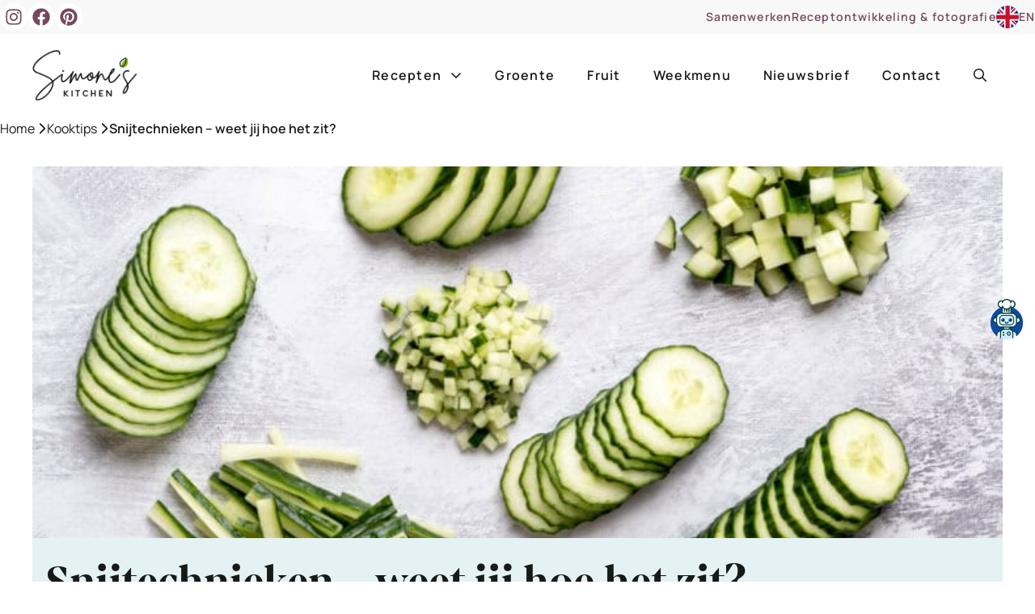

--- FILE ---
content_type: text/html; charset=UTF-8
request_url: https://simoneskitchen.nl/snijtechnieken-weet-jij-hoe-het-zit/
body_size: 41999
content:
<!DOCTYPE html>
<html lang="nl-NL" prefix="og: https://ogp.me/ns#">
<head>
	<meta charset="UTF-8">
<script>
var gform;gform||(document.addEventListener("gform_main_scripts_loaded",function(){gform.scriptsLoaded=!0}),document.addEventListener("gform/theme/scripts_loaded",function(){gform.themeScriptsLoaded=!0}),window.addEventListener("DOMContentLoaded",function(){gform.domLoaded=!0}),gform={domLoaded:!1,scriptsLoaded:!1,themeScriptsLoaded:!1,isFormEditor:()=>"function"==typeof InitializeEditor,callIfLoaded:function(o){return!(!gform.domLoaded||!gform.scriptsLoaded||!gform.themeScriptsLoaded&&!gform.isFormEditor()||(gform.isFormEditor()&&console.warn("The use of gform.initializeOnLoaded() is deprecated in the form editor context and will be removed in Gravity Forms 3.1."),o(),0))},initializeOnLoaded:function(o){gform.callIfLoaded(o)||(document.addEventListener("gform_main_scripts_loaded",()=>{gform.scriptsLoaded=!0,gform.callIfLoaded(o)}),document.addEventListener("gform/theme/scripts_loaded",()=>{gform.themeScriptsLoaded=!0,gform.callIfLoaded(o)}),window.addEventListener("DOMContentLoaded",()=>{gform.domLoaded=!0,gform.callIfLoaded(o)}))},hooks:{action:{},filter:{}},addAction:function(o,r,e,t){gform.addHook("action",o,r,e,t)},addFilter:function(o,r,e,t){gform.addHook("filter",o,r,e,t)},doAction:function(o){gform.doHook("action",o,arguments)},applyFilters:function(o){return gform.doHook("filter",o,arguments)},removeAction:function(o,r){gform.removeHook("action",o,r)},removeFilter:function(o,r,e){gform.removeHook("filter",o,r,e)},addHook:function(o,r,e,t,n){null==gform.hooks[o][r]&&(gform.hooks[o][r]=[]);var d=gform.hooks[o][r];null==n&&(n=r+"_"+d.length),gform.hooks[o][r].push({tag:n,callable:e,priority:t=null==t?10:t})},doHook:function(r,o,e){var t;if(e=Array.prototype.slice.call(e,1),null!=gform.hooks[r][o]&&((o=gform.hooks[r][o]).sort(function(o,r){return o.priority-r.priority}),o.forEach(function(o){"function"!=typeof(t=o.callable)&&(t=window[t]),"action"==r?t.apply(null,e):e[0]=t.apply(null,e)})),"filter"==r)return e[0]},removeHook:function(o,r,t,n){var e;null!=gform.hooks[o][r]&&(e=(e=gform.hooks[o][r]).filter(function(o,r,e){return!!(null!=n&&n!=o.tag||null!=t&&t!=o.priority)}),gform.hooks[o][r]=e)}});
</script>

	<link rel='preconnect' href='//api.grow.me' >
<link rel='preconnect' href='//api.foodinfluencersunited.nl' >
<link rel='preconnect' href='//app.mailerlite.com' >
<link rel='preconnect' href='//c.clarity.ms' >

<link rel='preconnect' href='//scripts.mediavine.com' >
<link rel='dns-prefetch' href='//api.foodinfluencersunited.nl'>
<link rel='dns-prefetch' href='//api.grow.me'>
<link rel='dns-prefetch' href='//faves.grow.me'>
<link rel='dns-prefetch' href='//scripts.mediavine.com'>

<!-- Google Tag Manager for WordPress by gtm4wp.com -->
<script data-cfasync="false" data-pagespeed-no-defer>
	var gtm4wp_datalayer_name = "dataLayer";
	var dataLayer = dataLayer || [];
</script>
<!-- End Google Tag Manager for WordPress by gtm4wp.com --><meta name="viewport" content="width=device-width, initial-scale=1">
<!-- Search Engine Optimization door Rank Math PRO - https://rankmath.com/ -->
<title>Snijtechnieken - weet jij hoe het zit? - Simone&#039;s Kitchen</title><link rel="preload" href="https://simoneskitchen.nl/wp-content/uploads/2025/02/simones-kitchen-logo.webp" as="image" imagesrcset="https://simoneskitchen.nl/wp-content/uploads/2025/02/simones-kitchen-logo.webp " fetchpriority="high"><link rel="preload" href="https://simoneskitchen.nl/wp-content/uploads/2021/01/20210128_SimonesKitchen_Snijtechnieken-06487-768x512.jpg" as="image" imagesrcset="https://simoneskitchen.nl/wp-content/uploads/2021/01/20210128_SimonesKitchen_Snijtechnieken-06487-768x512.avif 768w,https://simoneskitchen.nl/wp-content/uploads/2021/01/20210128_SimonesKitchen_Snijtechnieken-06487-500x333.avif 500w,https://simoneskitchen.nl/wp-content/uploads/2021/01/20210128_SimonesKitchen_Snijtechnieken-06487-650x433.avif 650w,https://simoneskitchen.nl/wp-content/uploads/2021/01/20210128_SimonesKitchen_Snijtechnieken-06487-1536x1024.avif 1536w, https://simoneskitchen.nl/wp-content/uploads/2021/01/20210128_SimonesKitchen_Snijtechnieken-06487-2048x1365.jpg 2048w,https://simoneskitchen.nl/wp-content/uploads/2021/01/20210128_SimonesKitchen_Snijtechnieken-06487-scaled-728x485.avif 728w" imagesizes="(max-width: 768px) 100vw, 768px" fetchpriority="high"><link rel="preload" href="https://use.typekit.net/gax0grd.css" as="style" onload="this.rel='stylesheet';this.removeAttribute('onload');"><link rel="preload" href="https://simoneskitchen.nl/wp-content/themes/generatepress_child/assets/fonts/manrope-v15-latin-600.woff2" as="font" type="font/woff2" crossorigin><link rel="preload" href="https://simoneskitchen.nl/wp-content/themes/generatepress_child/assets/fonts/manrope-v15-latin-regular.woff2" as="font" type="font/woff2" crossorigin>
<meta name="description" content="Snijtechnieken; welke zijn er allemaal en wat betekenen al die termen nou eigenlijk? Robbin zocht het voor je uit! Check het hier"/>
<meta name="robots" content="follow, index, max-snippet:-1, max-video-preview:-1, max-image-preview:large"/>
<link rel="canonical" href="https://simoneskitchen.nl/snijtechnieken-weet-jij-hoe-het-zit/" />
<meta property="og:locale" content="nl_NL" />
<meta property="og:type" content="article" />
<meta property="og:title" content="Snijtechnieken - weet jij hoe het zit? - Simone&#039;s Kitchen" />
<meta property="og:description" content="Snijtechnieken; welke zijn er allemaal en wat betekenen al die termen nou eigenlijk? Robbin zocht het voor je uit! Check het hier" />
<meta property="og:url" content="https://simoneskitchen.nl/snijtechnieken-weet-jij-hoe-het-zit/" />
<meta property="og:site_name" content="Simone&#039;s Kitchen" />
<meta property="article:publisher" content="http://facebook.com/simoneskitchenNL" />
<meta property="article:tag" content="Techniek" />
<meta property="article:section" content="Kooktips" />
<meta property="og:updated_time" content="2025-02-25T14:31:52+01:00" />
<meta property="og:image" content="https://simoneskitchen.nl/wp-content/uploads/2021/01/20210128_SimonesKitchen_Snijtechnieken-06487-650x433.jpg" />
<meta property="og:image:secure_url" content="https://simoneskitchen.nl/wp-content/uploads/2021/01/20210128_SimonesKitchen_Snijtechnieken-06487-650x433.jpg" />
<meta property="og:image:width" content="650" />
<meta property="og:image:height" content="433" />
<meta property="og:image:alt" content="Snijtechnieken komkommers" />
<meta property="og:image:type" content="image/jpeg" />
<meta property="article:published_time" content="2021-02-04T07:00:00+01:00" />
<meta property="article:modified_time" content="2025-02-25T14:31:52+01:00" />
<meta name="twitter:card" content="summary_large_image" />
<meta name="twitter:title" content="Snijtechnieken - weet jij hoe het zit? - Simone&#039;s Kitchen" />
<meta name="twitter:description" content="Snijtechnieken; welke zijn er allemaal en wat betekenen al die termen nou eigenlijk? Robbin zocht het voor je uit! Check het hier" />
<meta name="twitter:site" content="@simoneskitchen" />
<meta name="twitter:creator" content="@simoneskitchen" />
<meta name="twitter:image" content="https://simoneskitchen.nl/wp-content/uploads/2021/01/20210128_SimonesKitchen_Snijtechnieken-06487-650x433.jpg" />
<meta name="twitter:label1" content="Geschreven door" />
<meta name="twitter:data1" content="Robbin de Bont" />
<meta name="twitter:label2" content="Tijd om te lezen" />
<meta name="twitter:data2" content="2 minuten" />
<script type="application/ld+json" class="rank-math-schema-pro">{"@context":"https://schema.org","@graph":[{"@type":"Organization","@id":"https://simoneskitchen.nl/#organization","name":"Simone's Kitchen","sameAs":["http://facebook.com/simoneskitchenNL","https://twitter.com/simoneskitchen","http://www.instagram.com/simoneskitchen","https://www.linkedin.com/in/junglefrog/","http://www.pinterest.com/simoneskitchen"],"logo":{"@type":"ImageObject","@id":"https://simoneskitchen.nl/#logo","url":"https://simoneskitchen.nl/wp-content/uploads/2023/08/logoSK.png","contentUrl":"https://simoneskitchen.nl/wp-content/uploads/2023/08/logoSK.png","caption":"Simone's Kitchen","inLanguage":"nl-NL","width":"564","height":"272"}},{"@type":"WebSite","@id":"https://simoneskitchen.nl/#website","url":"https://simoneskitchen.nl","name":"Simone's Kitchen","publisher":{"@id":"https://simoneskitchen.nl/#organization"},"inLanguage":"nl-NL"},{"@type":"ImageObject","@id":"https://simoneskitchen.nl/wp-content/uploads/2021/01/20210128_SimonesKitchen_Snijtechnieken-06487-scaled.jpg","url":"https://simoneskitchen.nl/wp-content/uploads/2021/01/20210128_SimonesKitchen_Snijtechnieken-06487-scaled.jpg","width":"2560","height":"1707","caption":"Snijtechnieken komkommers","inLanguage":"nl-NL"},{"@type":"BreadcrumbList","@id":"https://simoneskitchen.nl/snijtechnieken-weet-jij-hoe-het-zit/#breadcrumb","itemListElement":[{"@type":"ListItem","position":"1","item":{"@id":"https://simoneskitchen.nl","name":"Home"}},{"@type":"ListItem","position":"2","item":{"@id":"https://simoneskitchen.nl/kooktips/","name":"Kooktips"}},{"@type":"ListItem","position":"3","item":{"@id":"https://simoneskitchen.nl/snijtechnieken-weet-jij-hoe-het-zit/","name":"Snijtechnieken &#8211; weet jij hoe het zit?"}}]},{"@type":"WebPage","@id":"https://simoneskitchen.nl/snijtechnieken-weet-jij-hoe-het-zit/#webpage","url":"https://simoneskitchen.nl/snijtechnieken-weet-jij-hoe-het-zit/","name":"Snijtechnieken - weet jij hoe het zit? - Simone&#039;s Kitchen","datePublished":"2021-02-04T07:00:00+01:00","dateModified":"2025-02-25T14:31:52+01:00","isPartOf":{"@id":"https://simoneskitchen.nl/#website"},"primaryImageOfPage":{"@id":"https://simoneskitchen.nl/wp-content/uploads/2021/01/20210128_SimonesKitchen_Snijtechnieken-06487-scaled.jpg"},"inLanguage":"nl-NL","breadcrumb":{"@id":"https://simoneskitchen.nl/snijtechnieken-weet-jij-hoe-het-zit/#breadcrumb"}},{"@type":"Person","@id":"https://simoneskitchen.nl/author/robbin/","name":"Robbin de Bont","url":"https://simoneskitchen.nl/author/robbin/","image":{"@type":"ImageObject","@id":"https://secure.gravatar.com/avatar/00d37089c0a54e8b921827ae9660d299f85d963dd5227394df42b4532b7f4781?s=96&amp;r=g","url":"https://secure.gravatar.com/avatar/00d37089c0a54e8b921827ae9660d299f85d963dd5227394df42b4532b7f4781?s=96&amp;r=g","caption":"Robbin de Bont","inLanguage":"nl-NL"},"sameAs":["http://www.add-pepper.nl","https://www.instagram.com/addpepper_/"],"worksFor":{"@id":"https://simoneskitchen.nl/#organization"}},{"@type":"BlogPosting","headline":"Snijtechnieken - weet jij hoe het zit? - Simone&#039;s Kitchen","keywords":"snijtechnieken","datePublished":"2021-02-04T07:00:00+01:00","dateModified":"2025-02-25T14:31:52+01:00","articleSection":"Kooktips","author":{"@id":"https://simoneskitchen.nl/author/robbin/","name":"Robbin de Bont"},"publisher":{"@id":"https://simoneskitchen.nl/#organization"},"description":"Snijtechnieken; welke zijn er allemaal en wat betekenen al die termen nou eigenlijk? Robbin zocht het voor je uit! Check het hier","name":"Snijtechnieken - weet jij hoe het zit? - Simone&#039;s Kitchen","@id":"https://simoneskitchen.nl/snijtechnieken-weet-jij-hoe-het-zit/#richSnippet","isPartOf":{"@id":"https://simoneskitchen.nl/snijtechnieken-weet-jij-hoe-het-zit/#webpage"},"image":{"@id":"https://simoneskitchen.nl/wp-content/uploads/2021/01/20210128_SimonesKitchen_Snijtechnieken-06487-scaled.jpg"},"inLanguage":"nl-NL","mainEntityOfPage":{"@id":"https://simoneskitchen.nl/snijtechnieken-weet-jij-hoe-het-zit/#webpage"}}]}</script>
<!-- /Rank Math WordPress SEO plugin -->

<link rel='dns-prefetch' href='//scripts.mediavine.com' />
<script>(()=>{"use strict";const e=[400,500,600,700,800,900],t=e=>`wprm-min-${e}`,n=e=>`wprm-max-${e}`,s=new Set,o="ResizeObserver"in window,r=o?new ResizeObserver((e=>{for(const t of e)c(t.target)})):null,i=.5/(window.devicePixelRatio||1);function c(s){const o=s.getBoundingClientRect().width||0;for(let r=0;r<e.length;r++){const c=e[r],a=o<=c+i;o>c+i?s.classList.add(t(c)):s.classList.remove(t(c)),a?s.classList.add(n(c)):s.classList.remove(n(c))}}function a(e){s.has(e)||(s.add(e),r&&r.observe(e),c(e))}!function(e=document){e.querySelectorAll(".wprm-recipe").forEach(a)}();if(new MutationObserver((e=>{for(const t of e)for(const e of t.addedNodes)e instanceof Element&&(e.matches?.(".wprm-recipe")&&a(e),e.querySelectorAll?.(".wprm-recipe").forEach(a))})).observe(document.documentElement,{childList:!0,subtree:!0}),!o){let e=0;addEventListener("resize",(()=>{e&&cancelAnimationFrame(e),e=requestAnimationFrame((()=>s.forEach(c)))}),{passive:!0})}})();</script><style id='wp-img-auto-sizes-contain-inline-css'>
img:is([sizes=auto i],[sizes^="auto," i]){contain-intrinsic-size:3000px 1500px}
/*# sourceURL=wp-img-auto-sizes-contain-inline-css */
</style>
<link rel='stylesheet' id='wp-block-library-css' href='https://simoneskitchen.nl/wp-includes/css/dist/block-library/style.min.css?ver=6.9' media='all' />
<style id='wp-block-heading-inline-css'>
h1:where(.wp-block-heading).has-background,h2:where(.wp-block-heading).has-background,h3:where(.wp-block-heading).has-background,h4:where(.wp-block-heading).has-background,h5:where(.wp-block-heading).has-background,h6:where(.wp-block-heading).has-background{padding:1.25em 2.375em}h1.has-text-align-left[style*=writing-mode]:where([style*=vertical-lr]),h1.has-text-align-right[style*=writing-mode]:where([style*=vertical-rl]),h2.has-text-align-left[style*=writing-mode]:where([style*=vertical-lr]),h2.has-text-align-right[style*=writing-mode]:where([style*=vertical-rl]),h3.has-text-align-left[style*=writing-mode]:where([style*=vertical-lr]),h3.has-text-align-right[style*=writing-mode]:where([style*=vertical-rl]),h4.has-text-align-left[style*=writing-mode]:where([style*=vertical-lr]),h4.has-text-align-right[style*=writing-mode]:where([style*=vertical-rl]),h5.has-text-align-left[style*=writing-mode]:where([style*=vertical-lr]),h5.has-text-align-right[style*=writing-mode]:where([style*=vertical-rl]),h6.has-text-align-left[style*=writing-mode]:where([style*=vertical-lr]),h6.has-text-align-right[style*=writing-mode]:where([style*=vertical-rl]){rotate:180deg}
/*# sourceURL=https://simoneskitchen.nl/wp-includes/blocks/heading/style.min.css */
</style>
<style id='wp-block-image-inline-css'>
.wp-block-image>a,.wp-block-image>figure>a{display:inline-block}.wp-block-image img{box-sizing:border-box;height:auto;max-width:100%;vertical-align:bottom}@media not (prefers-reduced-motion){.wp-block-image img.hide{visibility:hidden}.wp-block-image img.show{animation:show-content-image .4s}}.wp-block-image[style*=border-radius] img,.wp-block-image[style*=border-radius]>a{border-radius:inherit}.wp-block-image.has-custom-border img{box-sizing:border-box}.wp-block-image.aligncenter{text-align:center}.wp-block-image.alignfull>a,.wp-block-image.alignwide>a{width:100%}.wp-block-image.alignfull img,.wp-block-image.alignwide img{height:auto;width:100%}.wp-block-image .aligncenter,.wp-block-image .alignleft,.wp-block-image .alignright,.wp-block-image.aligncenter,.wp-block-image.alignleft,.wp-block-image.alignright{display:table}.wp-block-image .aligncenter>figcaption,.wp-block-image .alignleft>figcaption,.wp-block-image .alignright>figcaption,.wp-block-image.aligncenter>figcaption,.wp-block-image.alignleft>figcaption,.wp-block-image.alignright>figcaption{caption-side:bottom;display:table-caption}.wp-block-image .alignleft{float:left;margin:.5em 1em .5em 0}.wp-block-image .alignright{float:right;margin:.5em 0 .5em 1em}.wp-block-image .aligncenter{margin-left:auto;margin-right:auto}.wp-block-image :where(figcaption){margin-bottom:1em;margin-top:.5em}.wp-block-image.is-style-circle-mask img{border-radius:9999px}@supports ((-webkit-mask-image:none) or (mask-image:none)) or (-webkit-mask-image:none){.wp-block-image.is-style-circle-mask img{border-radius:0;-webkit-mask-image:url('data:image/svg+xml;utf8,<svg viewBox="0 0 100 100" xmlns="http://www.w3.org/2000/svg"><circle cx="50" cy="50" r="50"/></svg>');mask-image:url('data:image/svg+xml;utf8,<svg viewBox="0 0 100 100" xmlns="http://www.w3.org/2000/svg"><circle cx="50" cy="50" r="50"/></svg>');mask-mode:alpha;-webkit-mask-position:center;mask-position:center;-webkit-mask-repeat:no-repeat;mask-repeat:no-repeat;-webkit-mask-size:contain;mask-size:contain}}:root :where(.wp-block-image.is-style-rounded img,.wp-block-image .is-style-rounded img){border-radius:9999px}.wp-block-image figure{margin:0}.wp-lightbox-container{display:flex;flex-direction:column;position:relative}.wp-lightbox-container img{cursor:zoom-in}.wp-lightbox-container img:hover+button{opacity:1}.wp-lightbox-container button{align-items:center;backdrop-filter:blur(16px) saturate(180%);background-color:#5a5a5a40;border:none;border-radius:4px;cursor:zoom-in;display:flex;height:20px;justify-content:center;opacity:0;padding:0;position:absolute;right:16px;text-align:center;top:16px;width:20px;z-index:100}@media not (prefers-reduced-motion){.wp-lightbox-container button{transition:opacity .2s ease}}.wp-lightbox-container button:focus-visible{outline:3px auto #5a5a5a40;outline:3px auto -webkit-focus-ring-color;outline-offset:3px}.wp-lightbox-container button:hover{cursor:pointer;opacity:1}.wp-lightbox-container button:focus{opacity:1}.wp-lightbox-container button:focus,.wp-lightbox-container button:hover,.wp-lightbox-container button:not(:hover):not(:active):not(.has-background){background-color:#5a5a5a40;border:none}.wp-lightbox-overlay{box-sizing:border-box;cursor:zoom-out;height:100vh;left:0;overflow:hidden;position:fixed;top:0;visibility:hidden;width:100%;z-index:100000}.wp-lightbox-overlay .close-button{align-items:center;cursor:pointer;display:flex;justify-content:center;min-height:40px;min-width:40px;padding:0;position:absolute;right:calc(env(safe-area-inset-right) + 16px);top:calc(env(safe-area-inset-top) + 16px);z-index:5000000}.wp-lightbox-overlay .close-button:focus,.wp-lightbox-overlay .close-button:hover,.wp-lightbox-overlay .close-button:not(:hover):not(:active):not(.has-background){background:none;border:none}.wp-lightbox-overlay .lightbox-image-container{height:var(--wp--lightbox-container-height);left:50%;overflow:hidden;position:absolute;top:50%;transform:translate(-50%,-50%);transform-origin:top left;width:var(--wp--lightbox-container-width);z-index:9999999999}.wp-lightbox-overlay .wp-block-image{align-items:center;box-sizing:border-box;display:flex;height:100%;justify-content:center;margin:0;position:relative;transform-origin:0 0;width:100%;z-index:3000000}.wp-lightbox-overlay .wp-block-image img{height:var(--wp--lightbox-image-height);min-height:var(--wp--lightbox-image-height);min-width:var(--wp--lightbox-image-width);width:var(--wp--lightbox-image-width)}.wp-lightbox-overlay .wp-block-image figcaption{display:none}.wp-lightbox-overlay button{background:none;border:none}.wp-lightbox-overlay .scrim{background-color:#fff;height:100%;opacity:.9;position:absolute;width:100%;z-index:2000000}.wp-lightbox-overlay.active{visibility:visible}@media not (prefers-reduced-motion){.wp-lightbox-overlay.active{animation:turn-on-visibility .25s both}.wp-lightbox-overlay.active img{animation:turn-on-visibility .35s both}.wp-lightbox-overlay.show-closing-animation:not(.active){animation:turn-off-visibility .35s both}.wp-lightbox-overlay.show-closing-animation:not(.active) img{animation:turn-off-visibility .25s both}.wp-lightbox-overlay.zoom.active{animation:none;opacity:1;visibility:visible}.wp-lightbox-overlay.zoom.active .lightbox-image-container{animation:lightbox-zoom-in .4s}.wp-lightbox-overlay.zoom.active .lightbox-image-container img{animation:none}.wp-lightbox-overlay.zoom.active .scrim{animation:turn-on-visibility .4s forwards}.wp-lightbox-overlay.zoom.show-closing-animation:not(.active){animation:none}.wp-lightbox-overlay.zoom.show-closing-animation:not(.active) .lightbox-image-container{animation:lightbox-zoom-out .4s}.wp-lightbox-overlay.zoom.show-closing-animation:not(.active) .lightbox-image-container img{animation:none}.wp-lightbox-overlay.zoom.show-closing-animation:not(.active) .scrim{animation:turn-off-visibility .4s forwards}}@keyframes show-content-image{0%{visibility:hidden}99%{visibility:hidden}to{visibility:visible}}@keyframes turn-on-visibility{0%{opacity:0}to{opacity:1}}@keyframes turn-off-visibility{0%{opacity:1;visibility:visible}99%{opacity:0;visibility:visible}to{opacity:0;visibility:hidden}}@keyframes lightbox-zoom-in{0%{transform:translate(calc((-100vw + var(--wp--lightbox-scrollbar-width))/2 + var(--wp--lightbox-initial-left-position)),calc(-50vh + var(--wp--lightbox-initial-top-position))) scale(var(--wp--lightbox-scale))}to{transform:translate(-50%,-50%) scale(1)}}@keyframes lightbox-zoom-out{0%{transform:translate(-50%,-50%) scale(1);visibility:visible}99%{visibility:visible}to{transform:translate(calc((-100vw + var(--wp--lightbox-scrollbar-width))/2 + var(--wp--lightbox-initial-left-position)),calc(-50vh + var(--wp--lightbox-initial-top-position))) scale(var(--wp--lightbox-scale));visibility:hidden}}
/*# sourceURL=https://simoneskitchen.nl/wp-includes/blocks/image/style.min.css */
</style>
<style id='wp-block-list-inline-css'>
ol,ul{box-sizing:border-box}:root :where(.wp-block-list.has-background){padding:1.25em 2.375em}
/*# sourceURL=https://simoneskitchen.nl/wp-includes/blocks/list/style.min.css */
</style>
<style id='wp-block-paragraph-inline-css'>
.is-small-text{font-size:.875em}.is-regular-text{font-size:1em}.is-large-text{font-size:2.25em}.is-larger-text{font-size:3em}.has-drop-cap:not(:focus):first-letter{float:left;font-size:8.4em;font-style:normal;font-weight:100;line-height:.68;margin:.05em .1em 0 0;text-transform:uppercase}body.rtl .has-drop-cap:not(:focus):first-letter{float:none;margin-left:.1em}p.has-drop-cap.has-background{overflow:hidden}:root :where(p.has-background){padding:1.25em 2.375em}:where(p.has-text-color:not(.has-link-color)) a{color:inherit}p.has-text-align-left[style*="writing-mode:vertical-lr"],p.has-text-align-right[style*="writing-mode:vertical-rl"]{rotate:180deg}
/*# sourceURL=https://simoneskitchen.nl/wp-includes/blocks/paragraph/style.min.css */
</style>
<style id='global-styles-inline-css'>
:root{--wp--preset--aspect-ratio--square: 1;--wp--preset--aspect-ratio--4-3: 4/3;--wp--preset--aspect-ratio--3-4: 3/4;--wp--preset--aspect-ratio--3-2: 3/2;--wp--preset--aspect-ratio--2-3: 2/3;--wp--preset--aspect-ratio--16-9: 16/9;--wp--preset--aspect-ratio--9-16: 9/16;--wp--preset--color--black: #000000;--wp--preset--color--cyan-bluish-gray: #abb8c3;--wp--preset--color--white: #ffffff;--wp--preset--color--pale-pink: #f78da7;--wp--preset--color--vivid-red: #cf2e2e;--wp--preset--color--luminous-vivid-orange: #ff6900;--wp--preset--color--luminous-vivid-amber: #fcb900;--wp--preset--color--light-green-cyan: #7bdcb5;--wp--preset--color--vivid-green-cyan: #00d084;--wp--preset--color--pale-cyan-blue: #8ed1fc;--wp--preset--color--vivid-cyan-blue: #0693e3;--wp--preset--color--vivid-purple: #9b51e0;--wp--preset--color--primary-accent: var(--primary-accent);--wp--preset--color--secondary-accent: var(--secondary-accent);--wp--preset--color--canvas-base: var(--canvas-base);--wp--preset--color--canvas-light: var(--canvas-light);--wp--preset--color--canvas-theme: var(--canvas-theme);--wp--preset--color--text-base: var(--text-base);--wp--preset--color--text-contrast: var(--text-contrast);--wp--preset--color--border-color: var(--border-color);--wp--preset--gradient--vivid-cyan-blue-to-vivid-purple: linear-gradient(135deg,rgb(6,147,227) 0%,rgb(155,81,224) 100%);--wp--preset--gradient--light-green-cyan-to-vivid-green-cyan: linear-gradient(135deg,rgb(122,220,180) 0%,rgb(0,208,130) 100%);--wp--preset--gradient--luminous-vivid-amber-to-luminous-vivid-orange: linear-gradient(135deg,rgb(252,185,0) 0%,rgb(255,105,0) 100%);--wp--preset--gradient--luminous-vivid-orange-to-vivid-red: linear-gradient(135deg,rgb(255,105,0) 0%,rgb(207,46,46) 100%);--wp--preset--gradient--very-light-gray-to-cyan-bluish-gray: linear-gradient(135deg,rgb(238,238,238) 0%,rgb(169,184,195) 100%);--wp--preset--gradient--cool-to-warm-spectrum: linear-gradient(135deg,rgb(74,234,220) 0%,rgb(151,120,209) 20%,rgb(207,42,186) 40%,rgb(238,44,130) 60%,rgb(251,105,98) 80%,rgb(254,248,76) 100%);--wp--preset--gradient--blush-light-purple: linear-gradient(135deg,rgb(255,206,236) 0%,rgb(152,150,240) 100%);--wp--preset--gradient--blush-bordeaux: linear-gradient(135deg,rgb(254,205,165) 0%,rgb(254,45,45) 50%,rgb(107,0,62) 100%);--wp--preset--gradient--luminous-dusk: linear-gradient(135deg,rgb(255,203,112) 0%,rgb(199,81,192) 50%,rgb(65,88,208) 100%);--wp--preset--gradient--pale-ocean: linear-gradient(135deg,rgb(255,245,203) 0%,rgb(182,227,212) 50%,rgb(51,167,181) 100%);--wp--preset--gradient--electric-grass: linear-gradient(135deg,rgb(202,248,128) 0%,rgb(113,206,126) 100%);--wp--preset--gradient--midnight: linear-gradient(135deg,rgb(2,3,129) 0%,rgb(40,116,252) 100%);--wp--preset--font-size--small: 13px;--wp--preset--font-size--medium: 20px;--wp--preset--font-size--large: 36px;--wp--preset--font-size--x-large: 42px;--wp--preset--spacing--20: 0.44rem;--wp--preset--spacing--30: 0.67rem;--wp--preset--spacing--40: 1rem;--wp--preset--spacing--50: 1.5rem;--wp--preset--spacing--60: 2.25rem;--wp--preset--spacing--70: 3.38rem;--wp--preset--spacing--80: 5.06rem;--wp--preset--shadow--natural: 6px 6px 9px rgba(0, 0, 0, 0.2);--wp--preset--shadow--deep: 12px 12px 50px rgba(0, 0, 0, 0.4);--wp--preset--shadow--sharp: 6px 6px 0px rgba(0, 0, 0, 0.2);--wp--preset--shadow--outlined: 6px 6px 0px -3px rgb(255, 255, 255), 6px 6px rgb(0, 0, 0);--wp--preset--shadow--crisp: 6px 6px 0px rgb(0, 0, 0);}:where(.is-layout-flex){gap: 0.5em;}:where(.is-layout-grid){gap: 0.5em;}body .is-layout-flex{display: flex;}.is-layout-flex{flex-wrap: wrap;align-items: center;}.is-layout-flex > :is(*, div){margin: 0;}body .is-layout-grid{display: grid;}.is-layout-grid > :is(*, div){margin: 0;}:where(.wp-block-columns.is-layout-flex){gap: 2em;}:where(.wp-block-columns.is-layout-grid){gap: 2em;}:where(.wp-block-post-template.is-layout-flex){gap: 1.25em;}:where(.wp-block-post-template.is-layout-grid){gap: 1.25em;}.has-black-color{color: var(--wp--preset--color--black) !important;}.has-cyan-bluish-gray-color{color: var(--wp--preset--color--cyan-bluish-gray) !important;}.has-white-color{color: var(--wp--preset--color--white) !important;}.has-pale-pink-color{color: var(--wp--preset--color--pale-pink) !important;}.has-vivid-red-color{color: var(--wp--preset--color--vivid-red) !important;}.has-luminous-vivid-orange-color{color: var(--wp--preset--color--luminous-vivid-orange) !important;}.has-luminous-vivid-amber-color{color: var(--wp--preset--color--luminous-vivid-amber) !important;}.has-light-green-cyan-color{color: var(--wp--preset--color--light-green-cyan) !important;}.has-vivid-green-cyan-color{color: var(--wp--preset--color--vivid-green-cyan) !important;}.has-pale-cyan-blue-color{color: var(--wp--preset--color--pale-cyan-blue) !important;}.has-vivid-cyan-blue-color{color: var(--wp--preset--color--vivid-cyan-blue) !important;}.has-vivid-purple-color{color: var(--wp--preset--color--vivid-purple) !important;}.has-black-background-color{background-color: var(--wp--preset--color--black) !important;}.has-cyan-bluish-gray-background-color{background-color: var(--wp--preset--color--cyan-bluish-gray) !important;}.has-white-background-color{background-color: var(--wp--preset--color--white) !important;}.has-pale-pink-background-color{background-color: var(--wp--preset--color--pale-pink) !important;}.has-vivid-red-background-color{background-color: var(--wp--preset--color--vivid-red) !important;}.has-luminous-vivid-orange-background-color{background-color: var(--wp--preset--color--luminous-vivid-orange) !important;}.has-luminous-vivid-amber-background-color{background-color: var(--wp--preset--color--luminous-vivid-amber) !important;}.has-light-green-cyan-background-color{background-color: var(--wp--preset--color--light-green-cyan) !important;}.has-vivid-green-cyan-background-color{background-color: var(--wp--preset--color--vivid-green-cyan) !important;}.has-pale-cyan-blue-background-color{background-color: var(--wp--preset--color--pale-cyan-blue) !important;}.has-vivid-cyan-blue-background-color{background-color: var(--wp--preset--color--vivid-cyan-blue) !important;}.has-vivid-purple-background-color{background-color: var(--wp--preset--color--vivid-purple) !important;}.has-black-border-color{border-color: var(--wp--preset--color--black) !important;}.has-cyan-bluish-gray-border-color{border-color: var(--wp--preset--color--cyan-bluish-gray) !important;}.has-white-border-color{border-color: var(--wp--preset--color--white) !important;}.has-pale-pink-border-color{border-color: var(--wp--preset--color--pale-pink) !important;}.has-vivid-red-border-color{border-color: var(--wp--preset--color--vivid-red) !important;}.has-luminous-vivid-orange-border-color{border-color: var(--wp--preset--color--luminous-vivid-orange) !important;}.has-luminous-vivid-amber-border-color{border-color: var(--wp--preset--color--luminous-vivid-amber) !important;}.has-light-green-cyan-border-color{border-color: var(--wp--preset--color--light-green-cyan) !important;}.has-vivid-green-cyan-border-color{border-color: var(--wp--preset--color--vivid-green-cyan) !important;}.has-pale-cyan-blue-border-color{border-color: var(--wp--preset--color--pale-cyan-blue) !important;}.has-vivid-cyan-blue-border-color{border-color: var(--wp--preset--color--vivid-cyan-blue) !important;}.has-vivid-purple-border-color{border-color: var(--wp--preset--color--vivid-purple) !important;}.has-vivid-cyan-blue-to-vivid-purple-gradient-background{background: var(--wp--preset--gradient--vivid-cyan-blue-to-vivid-purple) !important;}.has-light-green-cyan-to-vivid-green-cyan-gradient-background{background: var(--wp--preset--gradient--light-green-cyan-to-vivid-green-cyan) !important;}.has-luminous-vivid-amber-to-luminous-vivid-orange-gradient-background{background: var(--wp--preset--gradient--luminous-vivid-amber-to-luminous-vivid-orange) !important;}.has-luminous-vivid-orange-to-vivid-red-gradient-background{background: var(--wp--preset--gradient--luminous-vivid-orange-to-vivid-red) !important;}.has-very-light-gray-to-cyan-bluish-gray-gradient-background{background: var(--wp--preset--gradient--very-light-gray-to-cyan-bluish-gray) !important;}.has-cool-to-warm-spectrum-gradient-background{background: var(--wp--preset--gradient--cool-to-warm-spectrum) !important;}.has-blush-light-purple-gradient-background{background: var(--wp--preset--gradient--blush-light-purple) !important;}.has-blush-bordeaux-gradient-background{background: var(--wp--preset--gradient--blush-bordeaux) !important;}.has-luminous-dusk-gradient-background{background: var(--wp--preset--gradient--luminous-dusk) !important;}.has-pale-ocean-gradient-background{background: var(--wp--preset--gradient--pale-ocean) !important;}.has-electric-grass-gradient-background{background: var(--wp--preset--gradient--electric-grass) !important;}.has-midnight-gradient-background{background: var(--wp--preset--gradient--midnight) !important;}.has-small-font-size{font-size: var(--wp--preset--font-size--small) !important;}.has-medium-font-size{font-size: var(--wp--preset--font-size--medium) !important;}.has-large-font-size{font-size: var(--wp--preset--font-size--large) !important;}.has-x-large-font-size{font-size: var(--wp--preset--font-size--x-large) !important;}
/*# sourceURL=global-styles-inline-css */
</style>
<style id='core-block-supports-inline-css'>
.wp-elements-e0082575daf54562567d34cf2401d747 a:where(:not(.wp-element-button)){color:#697271;}.wp-elements-4f077adb82c1dabc800335b2407846c3 a:where(:not(.wp-element-button)){color:#697271;}
/*# sourceURL=core-block-supports-inline-css */
</style>

<style id='classic-theme-styles-inline-css'>
/*! This file is auto-generated */
.wp-block-button__link{color:#fff;background-color:#32373c;border-radius:9999px;box-shadow:none;text-decoration:none;padding:calc(.667em + 2px) calc(1.333em + 2px);font-size:1.125em}.wp-block-file__button{background:#32373c;color:#fff;text-decoration:none}
/*# sourceURL=/wp-includes/css/classic-themes.min.css */
</style>
<link rel='stylesheet' id='wprm-public-css' href='https://simoneskitchen.nl/wp-content/plugins/wp-recipe-maker/dist/public-modern.css?ver=10.3.2' media='all' />
<link rel='stylesheet' id='wprmp-public-css' href='https://simoneskitchen.nl/wp-content/plugins/wp-recipe-maker-premium/dist/public-pro.css?ver=10.3.3' media='all' />
<link rel='stylesheet' id='generate-comments-css' href='https://simoneskitchen.nl/wp-content/themes/generatepress/assets/css/components/comments.min.css?ver=3.6.1' media='all' />
<link rel='stylesheet' id='generate-style-css' href='https://simoneskitchen.nl/wp-content/themes/generatepress/assets/css/main.min.css?ver=3.6.1' media='all' />
<style id='generate-style-inline-css'>
.is-right-sidebar{width:25%;}.is-left-sidebar{width:30%;}.site-content .content-area{width:100%;}@media (max-width: 1024px){.main-navigation .menu-toggle,.sidebar-nav-mobile:not(#sticky-placeholder){display:block;}.main-navigation ul,.gen-sidebar-nav,.main-navigation:not(.slideout-navigation):not(.toggled) .main-nav > ul,.has-inline-mobile-toggle #site-navigation .inside-navigation > *:not(.navigation-search):not(.main-nav){display:none;}.nav-align-right .inside-navigation,.nav-align-center .inside-navigation{justify-content:space-between;}.has-inline-mobile-toggle .mobile-menu-control-wrapper{display:flex;flex-wrap:wrap;}.has-inline-mobile-toggle .inside-header{flex-direction:row;text-align:left;flex-wrap:wrap;}.has-inline-mobile-toggle .header-widget,.has-inline-mobile-toggle #site-navigation{flex-basis:100%;}.nav-float-left .has-inline-mobile-toggle #site-navigation{order:10;}}
.dynamic-author-image-rounded{border-radius:100%;}.dynamic-featured-image, .dynamic-author-image{vertical-align:middle;}.one-container.blog .dynamic-content-template:not(:last-child), .one-container.archive .dynamic-content-template:not(:last-child){padding-bottom:0px;}.dynamic-entry-excerpt > p:last-child{margin-bottom:0px;}
/*# sourceURL=generate-style-inline-css */
</style>
<link rel='stylesheet' id='generatepress-dynamic-css' href='https://simoneskitchen.nl/wp-content/uploads/generatepress/style.min.css?ver=1767624307' media='all' />
<link rel='stylesheet' id='generate-child-css' href='https://simoneskitchen.nl/wp-content/themes/generatepress_child/style.css?ver=1767621905' media='all' />
<link rel='stylesheet' id='generateblocks-global-css' href='https://simoneskitchen.nl/wp-content/uploads/generateblocks/style-global.css?ver=1767622976' media='all' />
<style id='generateblocks-inline-css'>
.gb-container.gb-tabs__item:not(.gb-tabs__item-open){display:none;}.gb-container-9cfcef1a{text-align:center;padding:1rem 1.5rem;background-color:var(--canvas-light);}.gb-container-f8b9e961{margin-top:2rem;}.gb-container-b9e8952b{position:relative;}.gb-grid-wrapper > .gb-grid-column-b9e8952b{width:50%;}.gb-container-f90fe04f{margin-top:2rem;}.gb-container-1eee804b{position:relative;overflow-x:hidden;overflow-y:hidden;padding-right:1rem;padding-bottom:1rem;padding-left:1rem;background-image:url(https://simoneskitchen.nl/wp-content/uploads/2024/11/marble-background.jpg);background-repeat:no-repeat;background-position:center center;background-size:cover;}.gb-container-1eee804b.gb-has-dynamic-bg{background-image:var(--background-url);}.gb-container-1eee804b.gb-no-dynamic-bg{background-image:none;}.gb-container-fc41c2cc{display:flex;flex-direction:column;flex-wrap:nowrap;align-items:center;column-gap:3rem;row-gap:1rem;}.gb-container-5e4139ce{text-align:center;}.gb-container-95a70c3d{width:100%;}.gb-container-5ee5965a{margin-top:2rem;margin-bottom:2rem;}.gb-container-01625061{display:flex;flex-wrap:wrap;column-gap:.5rem;row-gap:.5rem;}.gb-container-6c7788cb{padding-top:5rem;padding-bottom:6rem;background-color:var(--canvas-theme);}.gb-container-70afea01{max-width:1320px;margin-right:auto;margin-left:auto;}.gb-grid-wrapper > .gb-grid-column-1464cbea{width:60%;}.gb-grid-wrapper > .gb-grid-column-ae449eaa{width:33.33%;}.gb-container-a44a847e{border-bottom-color:#bbbbbb;}.gb-container-a44a847e > .gb-accordion__content{transition:max-height 0.25s ease;will-change:max-height;max-height:0;overflow:hidden;visibility:hidden;}.gb-container-a44a847e.gb-accordion__item-open > .gb-accordion__content{max-height:inherit;visibility:visible;}.gb-container-b663e025{margin-bottom:0px;}.gb-grid-wrapper > .gb-grid-column-b478d80b{width:33.33%;}.gb-container-2853515d{border-bottom-color:#bbbbbb;}.gb-container-2853515d > .gb-accordion__content{transition:max-height 0.25s ease;will-change:max-height;max-height:0;overflow:hidden;visibility:hidden;}.gb-container-2853515d.gb-accordion__item-open > .gb-accordion__content{max-height:inherit;visibility:visible;}.gb-container-234b8569{margin-bottom:0px;}.gb-grid-wrapper > .gb-grid-column-510128b8{width:33.33%;}.gb-container-1d0f4aaf{border-bottom-color:#bbbbbb;}.gb-container-1d0f4aaf > .gb-accordion__content{transition:max-height 0.25s ease;will-change:max-height;max-height:0;overflow:hidden;visibility:hidden;}.gb-container-1d0f4aaf.gb-accordion__item-open > .gb-accordion__content{max-height:inherit;visibility:visible;}.gb-container-459be21d{margin-bottom:0px;}.gb-container-9b88abfd{height:100%;display:flex;flex-direction:column;column-gap:1.5rem;row-gap:1.5rem;}.gb-grid-wrapper > .gb-grid-column-9b88abfd{width:40%;}.gb-container-67602efe{display:flex;align-items:center;justify-content:space-between;column-gap:1rem;row-gap:1rem;}.gb-container-86cec88f{display:flex;align-items:center;column-gap:.75rem;}.gb-container-82445442{display:flex;align-items:center;justify-content:space-between;column-gap:1rem;row-gap:1rem;}.gb-container-c3338981{flex-shrink:0;}.gb-container-b49e9cfd{margin-top:auto;}.gb-container-cf03e2fa{max-width:1320px;margin-right:auto;margin-bottom:-.25rem;margin-left:auto;}.gb-container-6226bd72{padding-top:.25rem;padding-bottom:.25rem;background-color:var(--canvas-light);}.gb-container-1b27d5de{max-width:1320px;display:flex;justify-content:space-between;column-gap:1.5rem;margin-right:auto;margin-left:auto;}.gb-container-3d06817e{display:flex;align-items:center;column-gap:.75rem;}.gb-container-69ec1841{max-width:1320px;margin-right:auto;margin-left:auto;}.gb-container-c63cc24a{padding:2rem;background-color:var(--canvas-light);}.gb-container-0c2c7aff{z-index:1;position:relative;}.gb-grid-wrapper > .gb-grid-column-0c2c7aff{width:40%;}.gb-grid-wrapper > .gb-grid-column-199dacba{width:60%;}.gb-container-df66db2f{display:flex;align-items:center;column-gap:2rem;row-gap:1.5rem;}.gb-container-5f5ee40c{display:flex;align-items:center;column-gap:.75rem;}.gb-container-d8c58bd6{max-width:1320px;margin:8rem auto;}.gb-container-4d066bbf{font-weight:600;}.gb-container-b63b529c{height:100%;}.gb-grid-wrapper > .gb-grid-column-b63b529c{width:33.33%;}.gb-grid-wrapper > .gb-grid-column-270a10d2{width:50%;}.gb-grid-wrapper > .gb-grid-column-95c6ade3{width:50%;}.gb-grid-wrapper > .gb-grid-column-50d43dc6{width:50%;}.gb-grid-wrapper > .gb-grid-column-285b778f{width:50%;}.gb-grid-wrapper > .gb-grid-column-ce415e7b{width:50%;}.gb-grid-wrapper > .gb-grid-column-3dc1687f{width:50%;}.gb-grid-wrapper > .gb-grid-column-4bc74ac3{width:50%;}.gb-grid-wrapper > .gb-grid-column-8b2585c1{width:50%;}.gb-container-40578a03{height:100%;padding-left:2.5rem;border-left:1px solid var(--border-color);}.gb-grid-wrapper > .gb-grid-column-40578a03{width:33.33%;}.gb-container-35a11d42{height:100%;padding-left:2.5rem;border-left:1px solid var(--border-color);}.gb-grid-wrapper > .gb-grid-column-35a11d42{width:33.33%;}.gb-container-34235b84{width:100%;padding-right:1rem;padding-left:1rem;margin-bottom:2rem;}.gb-container-3266f72d{display:flex;align-items:center;justify-content:center;column-gap:1rem;padding-top:1.5rem;padding-bottom:1.5rem;border-bottom:1px solid var(--border-color);}.gb-container-6463a8dc{display:flex;justify-content:center;margin-top:2rem;}.gb-image-83afb528{vertical-align:middle;}.gb-block-image-e64d7f26{margin-bottom:.5rem;}.gb-image-e64d7f26{object-fit:cover;vertical-align:middle;}.gb-block-image-85fcb4b5{margin-top:-80px;}.gb-image-85fcb4b5{width:197px;height:187px;vertical-align:middle;}.gb-image-ad5e3655{width:132px;vertical-align:middle;}.gb-image-ded9eb77{border-radius:100vw;border:4px solid var(--canvas-base);width:100px;vertical-align:middle;}.gb-image-e7826205{width:320px;vertical-align:middle;}h2.gb-headline-41e13e43{margin-bottom:.25em;}h3.gb-headline-f692ac6f{font-size:1.25rem;}h3.gb-headline-f692ac6f a{color:var(--text-base);}div.gb-headline-796ce0cc{margin-bottom:.125em;}p.gb-headline-8465fcf8{margin-bottom:0px;}div.gb-headline-f391ca84{display:flex;align-items:center;}div.gb-headline-f391ca84 .gb-icon{line-height:0;}div.gb-headline-f391ca84 .gb-icon svg{width:1.875em;height:1.875em;fill:currentColor;}div.gb-headline-fbfe7ef7{display:flex;align-items:center;}div.gb-headline-fbfe7ef7 .gb-icon{line-height:0;}div.gb-headline-fbfe7ef7 .gb-icon svg{width:1.875em;height:1.875em;fill:currentColor;}div.gb-headline-1cf91999{display:flex;align-items:center;}div.gb-headline-1cf91999 .gb-icon{line-height:0;}div.gb-headline-1cf91999 .gb-icon svg{width:1.875em;height:1.875em;fill:currentColor;}div.gb-headline-a48043e0{display:flex;align-items:center;}div.gb-headline-a48043e0 .gb-icon{line-height:0;}div.gb-headline-a48043e0 .gb-icon svg{width:1.875em;height:1.875em;fill:currentColor;}div.gb-headline-455f01ee{display:flex;align-items:center;}div.gb-headline-455f01ee .gb-icon{line-height:0;}div.gb-headline-455f01ee .gb-icon svg{width:1.875em;height:1.875em;fill:currentColor;}div.gb-headline-286147c2{display:flex;align-items:center;}div.gb-headline-286147c2 .gb-icon{line-height:0;}div.gb-headline-286147c2 .gb-icon svg{width:1.875em;height:1.875em;fill:currentColor;}div.gb-headline-8909e309{display:flex;align-items:center;}div.gb-headline-8909e309 .gb-icon{line-height:0;}div.gb-headline-8909e309 .gb-icon svg{width:1.875em;height:1.875em;fill:currentColor;}div.gb-headline-5b873fcb{display:flex;align-items:center;}div.gb-headline-5b873fcb .gb-icon{line-height:0;}div.gb-headline-5b873fcb .gb-icon svg{width:1.875em;height:1.875em;fill:currentColor;}.gb-grid-wrapper-c6eee7a1{display:flex;flex-wrap:wrap;row-gap:16px;margin-left:-16px;}.gb-grid-wrapper-c6eee7a1 > .gb-grid-column{box-sizing:border-box;padding-left:16px;}.gb-grid-wrapper-9e2ab59d{display:flex;flex-wrap:wrap;row-gap:32px;margin-left:-16px;}.gb-grid-wrapper-9e2ab59d > .gb-grid-column{box-sizing:border-box;padding-left:16px;}.gb-grid-wrapper-005b492f{display:flex;flex-wrap:wrap;}.gb-grid-wrapper-005b492f > .gb-grid-column{box-sizing:border-box;}.gb-grid-wrapper-378d3854{display:flex;flex-wrap:wrap;align-items:center;row-gap:20px;margin-left:-40px;}.gb-grid-wrapper-378d3854 > .gb-grid-column{box-sizing:border-box;padding-left:40px;}.gb-grid-wrapper-9a57dd6e{display:flex;flex-wrap:wrap;row-gap:20px;margin-left:-40px;}.gb-grid-wrapper-9a57dd6e > .gb-grid-column{box-sizing:border-box;padding-left:40px;}.gb-grid-wrapper-b942815b{display:flex;flex-wrap:wrap;row-gap:24px;margin-left:-36px;}.gb-grid-wrapper-b942815b > .gb-grid-column{box-sizing:border-box;padding-left:36px;}.gb-accordion__item:not(.gb-accordion__item-open) > .gb-button .gb-accordion__icon-open{display:none;}.gb-accordion__item.gb-accordion__item-open > .gb-button .gb-accordion__icon{display:none;}a.gb-button-9e6f9fe6{text-decoration:none;}a.gb-button-3e50c000{text-decoration:none;}a.gb-button-342c4d38{text-decoration:none;}a.gb-button-baa0159b{text-decoration:none;}a.gb-button-c0968ac9{text-decoration:none;}a.gb-button-4109fb2e{text-decoration:none;}a.gb-button-9297cd0a{text-decoration:none;}button.gb-button-25234771{display:flex;align-items:center;justify-content:space-between;column-gap:0.5em;width:100%;font-size:1.5rem;text-align:left;padding:0;margin-bottom:1rem;background-color:rgba(0, 0, 0, 0);color:var(--text-base);text-decoration:none;}button.gb-button-25234771:hover, button.gb-button-25234771:active, button.gb-button-25234771:focus{background-color:rgba(255, 255, 255, 0);}button.gb-button-25234771.gb-block-is-current, button.gb-button-25234771.gb-block-is-current:hover, button.gb-button-25234771.gb-block-is-current:active, button.gb-button-25234771.gb-block-is-current:focus{background-color:rgba(250, 250, 250, 0);}button.gb-button-25234771 .gb-icon{line-height:0;}button.gb-button-25234771 .gb-icon svg{width:.875em;height:.875em;fill:currentColor;}button.gb-button-26e9a2dc{display:flex;align-items:center;justify-content:space-between;column-gap:0.5em;width:100%;font-size:1.5rem;text-align:left;padding:0;margin-bottom:1rem;background-color:rgba(0, 0, 0, 0);color:var(--text-base);text-decoration:none;}button.gb-button-26e9a2dc:hover, button.gb-button-26e9a2dc:active, button.gb-button-26e9a2dc:focus{background-color:rgba(255, 255, 255, 0);}button.gb-button-26e9a2dc.gb-block-is-current, button.gb-button-26e9a2dc.gb-block-is-current:hover, button.gb-button-26e9a2dc.gb-block-is-current:active, button.gb-button-26e9a2dc.gb-block-is-current:focus{background-color:rgba(250, 250, 250, 0);}button.gb-button-26e9a2dc .gb-icon{line-height:0;}button.gb-button-26e9a2dc .gb-icon svg{width:.875em;height:.875em;fill:currentColor;}button.gb-button-5c4e6a56{display:flex;align-items:center;justify-content:space-between;column-gap:0.5em;width:100%;font-size:1.5rem;text-align:left;padding:0;margin-bottom:1rem;background-color:rgba(0, 0, 0, 0);color:var(--text-base);text-decoration:none;}button.gb-button-5c4e6a56:hover, button.gb-button-5c4e6a56:active, button.gb-button-5c4e6a56:focus{background-color:rgba(255, 255, 255, 0);}button.gb-button-5c4e6a56.gb-block-is-current, button.gb-button-5c4e6a56.gb-block-is-current:hover, button.gb-button-5c4e6a56.gb-block-is-current:active, button.gb-button-5c4e6a56.gb-block-is-current:focus{background-color:rgba(250, 250, 250, 0);}button.gb-button-5c4e6a56 .gb-icon{line-height:0;}button.gb-button-5c4e6a56 .gb-icon svg{width:.875em;height:.875em;fill:currentColor;}a.gb-button-aabe08fc{display:inline-flex;align-items:center;column-gap:0.5em;padding:.5rem;text-decoration:none;}a.gb-button-aabe08fc .gb-icon{line-height:0;}a.gb-button-aabe08fc .gb-icon svg{width:1.5rem;height:1.5rem;fill:currentColor;}a.gb-button-9528bc8d{display:inline-flex;align-items:center;column-gap:0.5em;padding:.5rem;text-decoration:none;}a.gb-button-9528bc8d .gb-icon{line-height:0;}a.gb-button-9528bc8d .gb-icon svg{width:1.5rem;height:1.5rem;fill:currentColor;}a.gb-button-781a64da{display:inline-flex;align-items:center;column-gap:0.5em;padding:.5rem;text-decoration:none;}a.gb-button-781a64da .gb-icon{line-height:0;}a.gb-button-781a64da .gb-icon svg{width:1.5rem;height:1.5rem;fill:currentColor;}a.gb-button-6b28dbd0{display:inline-flex;align-items:center;column-gap:0.5em;text-decoration:none;}a.gb-button-6b28dbd0 .gb-icon{line-height:0;}a.gb-button-6b28dbd0 .gb-icon svg{width:1.375rem;height:1.375rem;fill:currentColor;}a.gb-button-a374f4ce{display:inline-flex;align-items:center;column-gap:0.5em;text-decoration:none;}a.gb-button-a374f4ce .gb-icon{line-height:0;}a.gb-button-a374f4ce .gb-icon svg{width:1.375rem;height:1.375rem;fill:currentColor;}a.gb-button-27255682{display:inline-flex;align-items:center;column-gap:0.5em;text-decoration:none;}a.gb-button-27255682 .gb-icon{line-height:0;}a.gb-button-27255682 .gb-icon svg{width:1.375rem;height:1.375rem;fill:currentColor;}a.gb-button-8e6e0dd7{text-decoration:none;}a.gb-button-975d212c{display:inline-flex;align-items:center;column-gap:0.5em;padding:.375em;text-decoration:none;}a.gb-button-975d212c .gb-icon{line-height:0;}a.gb-button-975d212c .gb-icon svg{width:1.375rem;height:1.375rem;fill:currentColor;}a.gb-button-f31527bd{display:inline-flex;align-items:center;column-gap:0.5em;padding:.375em;text-decoration:none;}a.gb-button-f31527bd .gb-icon{line-height:0;}a.gb-button-f31527bd .gb-icon svg{width:1.375rem;height:1.375rem;fill:currentColor;}a.gb-button-0cacddae{display:inline-flex;align-items:center;column-gap:0.5em;padding:.375em;text-decoration:none;}a.gb-button-0cacddae .gb-icon{line-height:0;}a.gb-button-0cacddae .gb-icon svg{width:1.375rem;height:1.375rem;fill:currentColor;}a.gb-button-ab493c9a{display:inline-flex;align-items:center;column-gap:0.5em;text-decoration:none;}a.gb-button-ab493c9a .gb-icon{line-height:0;}a.gb-button-ab493c9a .gb-icon svg{width:2.25rem;height:2.25rem;fill:currentColor;}a.gb-button-f9391992{display:inline-flex;align-items:center;column-gap:0.5em;text-decoration:none;}a.gb-button-f9391992 .gb-icon{line-height:0;}a.gb-button-f9391992 .gb-icon svg{width:2rem;height:2rem;fill:currentColor;}a.gb-button-d9fe1af5{display:inline-flex;align-items:center;column-gap:0.5em;text-decoration:none;}a.gb-button-d9fe1af5 .gb-icon{line-height:0;}a.gb-button-d9fe1af5 .gb-icon svg{width:2rem;height:2rem;fill:currentColor;}@media (max-width: 1024px) {.gb-container-9cfcef1a{padding-right:1rem;padding-left:1rem;}.gb-container-fc41c2cc{flex-direction:column;justify-content:center;}.gb-container-58533add{width:100%;height:110px;}.gb-grid-wrapper > .gb-grid-column-58533add{width:100%;}.gb-container-5e4139ce{width:100%;text-align:center;}.gb-grid-wrapper > .gb-grid-column-5e4139ce{width:100%;}.gb-container-95a70c3d{width:100%;}.gb-grid-wrapper > .gb-grid-column-95a70c3d{width:100%;}.gb-grid-wrapper > .gb-grid-column-1464cbea{width:100%;}.gb-grid-wrapper > .gb-grid-column-9b88abfd{width:100%;}.gb-container-d8c58bd6{margin-top:5rem;margin-bottom:5rem;}.gb-grid-wrapper > .gb-grid-column-b63b529c{width:100%;}.gb-container-40578a03{padding-left:0rem;border-left-width:0px;}.gb-grid-wrapper > .gb-grid-column-40578a03{width:100%;}.gb-grid-wrapper > .gb-grid-column-35a11d42{width:100%;}.gb-block-image-85fcb4b5{margin-top:-75px;margin-left:revert;}}@media (max-width: 1024px) and (min-width: 768px) {.gb-container-35a11d42, .gb-grid-column-35a11d42{display:none !important;}}@media (max-width: 767px) {.gb-container-dbfcd75a{padding-right:1rem;padding-left:1rem;}.gb-grid-wrapper > .gb-grid-column-b9e8952b{width:100%;}.gb-container-58533add{width:100%;}.gb-grid-wrapper > .gb-grid-column-58533add{width:100%;}.gb-container-5e4139ce{width:100%;}.gb-grid-wrapper > .gb-grid-column-5e4139ce{width:100%;}.gb-container-95a70c3d{width:100%;}.gb-grid-wrapper > .gb-grid-column-95a70c3d{width:100%;}.gb-container-6c7788cb{padding-top:2rem;padding-bottom:3rem;}.gb-grid-wrapper > .gb-grid-column-1464cbea{width:100%;}.gb-grid-wrapper > .gb-grid-column-ae449eaa{width:100%;}.gb-container-a44a847e{border-bottom-width:1px;border-bottom-style:solid;}.gb-container-b663e025{margin-bottom:1.25rem;}.gb-grid-wrapper > .gb-grid-column-b478d80b{width:100%;}.gb-container-2853515d{border-bottom-width:1px;border-bottom-style:solid;}.gb-container-234b8569{margin-bottom:1.25rem;}.gb-grid-wrapper > .gb-grid-column-510128b8{width:100%;}.gb-container-1d0f4aaf{border-bottom-width:1px;border-bottom-style:solid;}.gb-container-459be21d{margin-bottom:1.25rem;}.gb-grid-wrapper > .gb-grid-column-9b88abfd{width:100%;}.gb-container-67602efe{flex-direction:column;}.gb-container-6226bd72{display:none !important;}.gb-container-c63cc24a{padding-top:0rem;}.gb-container-0c2c7aff{text-align:center;}.gb-grid-wrapper > .gb-grid-column-0c2c7aff{width:100%;}.gb-container-199dacba{text-align:center;}.gb-grid-wrapper > .gb-grid-column-199dacba{width:100%;}.gb-container-df66db2f{flex-direction:column;}.gb-container-d8c58bd6{margin-top:4rem;margin-bottom:4rem;}.gb-grid-wrapper > .gb-grid-column-b63b529c{width:100%;}.gb-grid-wrapper > .gb-grid-column-270a10d2{width:100%;}.gb-grid-wrapper > .gb-grid-column-95c6ade3{width:100%;}.gb-grid-wrapper > .gb-grid-column-50d43dc6{width:100%;}.gb-grid-wrapper > .gb-grid-column-285b778f{width:100%;}.gb-grid-wrapper > .gb-grid-column-ce415e7b{width:100%;}.gb-grid-wrapper > .gb-grid-column-3dc1687f{width:100%;}.gb-grid-wrapper > .gb-grid-column-4bc74ac3{width:100%;}.gb-grid-wrapper > .gb-grid-column-8b2585c1{width:100%;}.gb-grid-wrapper > .gb-grid-column-40578a03{width:100%;}.gb-grid-wrapper > .gb-grid-column-35a11d42{width:100%;}.gb-container-35a11d42, .gb-grid-column-35a11d42{display:none !important;}.gb-image-ded9eb77{width:80px;}.gb-block-image-e7826205{margin-top:-1.5rem;}.gb-image-e7826205{width:200px;}p.gb-headline-8465fcf8{font-size:.875rem;}button.gb-button-25234771{margin-top:1rem;}button.gb-button-26e9a2dc{margin-top:1rem;}button.gb-button-5c4e6a56{margin-top:1rem;}}:root{--gb-container-width:1320px;}.gb-container .wp-block-image img{vertical-align:middle;}.gb-grid-wrapper .wp-block-image{margin-bottom:0;}.gb-highlight{background:none;}.gb-shape{line-height:0;}.gb-container-link{position:absolute;top:0;right:0;bottom:0;left:0;z-index:99;}
/*# sourceURL=generateblocks-inline-css */
</style>
<link rel='stylesheet' id='generate-blog-images-css' href='https://simoneskitchen.nl/wp-content/plugins/gp-premium/blog/functions/css/featured-images.min.css?ver=2.5.5' media='all' />
<link rel='stylesheet' id='generate-offside-css' href='https://simoneskitchen.nl/wp-content/plugins/gp-premium/menu-plus/functions/css/offside.min.css?ver=2.5.5' media='all' />
<style id='generate-offside-inline-css'>
:root{--gp-slideout-width:265px;}.slideout-navigation.main-navigation{background-color:var(--canvas-base);}.slideout-navigation.main-navigation .main-nav ul li a{color:var(--text-base);}.slideout-navigation.main-navigation .main-nav ul li:not([class*="current-menu-"]):hover > a, .slideout-navigation.main-navigation .main-nav ul li:not([class*="current-menu-"]):focus > a, .slideout-navigation.main-navigation .main-nav ul li.sfHover:not([class*="current-menu-"]) > a{color:var(--text-base);}.slideout-navigation.main-navigation .main-nav ul li[class*="current-menu-"] > a{color:var(--text-base);}.slideout-navigation, .slideout-navigation a{color:var(--text-base);}.slideout-navigation button.slideout-exit{color:var(--text-base);padding-left:20px;padding-right:20px;}.slide-opened nav.toggled .menu-toggle:before{display:none;}@media (max-width: 1024px){.menu-bar-item.slideout-toggle{display:none;}}
.slideout-navigation.main-navigation .main-nav ul li a{font-family:mixta-sharp;font-size:1.25rem;line-height:1.4em;}.slideout-navigation.main-navigation .main-nav ul ul li a{font-family:Manrope;font-weight:600;font-size:1rem;line-height:1.87em;}
/*# sourceURL=generate-offside-inline-css */
</style>
<script async="async" fetchpriority="high" data-noptimize="1" data-cfasync="false" src="https://scripts.mediavine.com/tags/simones-kitchen.js?ver=6.9" id="mv-script-wrapper-js"></script>
<script src="https://simoneskitchen.nl/wp-includes/js/jquery/jquery.min.js?ver=3.7.1" id="jquery-core-js"></script>
<link rel="https://api.w.org/" href="https://simoneskitchen.nl/wp-json/" /><link rel="alternate" title="JSON" type="application/json" href="https://simoneskitchen.nl/wp-json/wp/v2/posts/63469" /><style type="text/css"> .tippy-box[data-theme~="wprm"] { background-color: #333333; color: #FFFFFF; } .tippy-box[data-theme~="wprm"][data-placement^="top"] > .tippy-arrow::before { border-top-color: #333333; } .tippy-box[data-theme~="wprm"][data-placement^="bottom"] > .tippy-arrow::before { border-bottom-color: #333333; } .tippy-box[data-theme~="wprm"][data-placement^="left"] > .tippy-arrow::before { border-left-color: #333333; } .tippy-box[data-theme~="wprm"][data-placement^="right"] > .tippy-arrow::before { border-right-color: #333333; } .tippy-box[data-theme~="wprm"] a { color: #FFFFFF; } .wprm-comment-rating svg { width: 18px !important; height: 18px !important; } img.wprm-comment-rating { width: 90px !important; height: 18px !important; } body { --comment-rating-star-color: #417505; } body { --wprm-popup-font-size: 16px; } body { --wprm-popup-background: #ffffff; } body { --wprm-popup-title: #000000; } body { --wprm-popup-content: #444444; } body { --wprm-popup-button-background: #444444; } body { --wprm-popup-button-text: #ffffff; } body { --wprm-popup-accent: #747B2D; }</style><style type="text/css">.wprm-glossary-term {color: #5A822B;text-decoration: underline;cursor: help;}</style>
<!-- Google Tag Manager for WordPress by gtm4wp.com -->
<!-- GTM Container placement set to automatic -->
<script data-cfasync="false" data-pagespeed-no-defer>
	var dataLayer_content = {"visitorEmail":"","visitorEmailHash":"","visitorUsername":"","pageTitle":"Snijtechnieken - weet jij hoe het zit? - Simone&#039;s Kitchen","pagePostType":"post","pagePostType2":"single-post","pageCategory":["kooktips"],"pageAttributes":["techniek"],"pagePostAuthor":"Robbin de Bont","pagePostDate":"4 februari 2021","pagePostDateYear":2021,"pagePostDateMonth":2,"pagePostDateDay":4,"pagePostDateDayName":"donderdag","pagePostDateHour":7,"pagePostDateMinute":0,"pagePostDateIso":"2021-02-04T07:00:00+01:00","pagePostDateUnix":1612422000,"postCountOnPage":1,"postCountTotal":1};
	dataLayer.push( dataLayer_content );
</script>
<script data-cfasync="false" data-pagespeed-no-defer>
(function(w,d,s,l,i){w[l]=w[l]||[];w[l].push({'gtm.start':
new Date().getTime(),event:'gtm.js'});var f=d.getElementsByTagName(s)[0],
j=d.createElement(s),dl=l!='dataLayer'?'&l='+l:'';j.async=true;j.src=
'//www.googletagmanager.com/gtm.js?id='+i+dl;f.parentNode.insertBefore(j,f);
})(window,document,'script','dataLayer','GTM-N4VK5DDW');
</script>
<!-- End Google Tag Manager for WordPress by gtm4wp.com --><link rel="stylesheet" href="https://use.typekit.net/gax0grd.css">
<script data-grow-initializer="">!(function(){window.growMe||((window.growMe=function(e){window.growMe._.push(e);}),(window.growMe._=[]));var e=document.createElement("script");(e.type="text/javascript"),(e.src="https://faves.grow.me/main.js"),(e.defer=!0),e.setAttribute("data-grow-faves-site-id","U2l0ZTo5OWJhOWUzZC1lOTk3LTQ3Y2YtYThmNC01MWI4Y2UxNTllNTU=");var t=document.getElementsByTagName("script")[0];t.parentNode.insertBefore(e,t);})();</script>

<meta name="google-site-verification" content="GwLIw7qA1SAhQC7cgtA5qjNwKyPix9B9WXT_bJ4ekvc" />

<!-- MailerLite Universal -->
<script>
    (function(w,d,e,u,f,l,n){w[f]=w[f]||function(){(w[f].q=w[f].q||[])
    .push(arguments);},l=d.createElement(e),l.async=1,l.src=u,
    n=d.getElementsByTagName(e)[0],n.parentNode.insertBefore(l,n);})
    (window,document,'script','https://assets.mailerlite.com/js/universal.js','ml');
    ml('account', '20714');
</script>
<!-- End MailerLite Universal -->

<!-- Food Influencers United -->
<script async src="https://cdn.foodinfluencersunited.nl/prod.js" type="text/javascript"></script>

<script>
  (function (s, t, a, y, twenty, two) {
    s.Stay22 = s.Stay22 || {};
    s.Stay22.params = { lmaID: '68482a00547a4736a03044d3' };
    twenty = t.createElement(a);
    two = t.getElementsByTagName(a)[0];
    twenty.async = 1;
    twenty.src = y;
    two.parentNode.insertBefore(twenty, two);
  })(window, document, 'script', 'https://scripts.stay22.com/letmeallez.js');
</script>
<link rel="icon" href="https://simoneskitchen.nl/wp-content/uploads/2025/02/cropped-favicon-simones-kitchen-32x32.png" sizes="32x32" />
<link rel="icon" href="https://simoneskitchen.nl/wp-content/uploads/2025/02/cropped-favicon-simones-kitchen-192x192.png" sizes="192x192" />
<link rel="apple-touch-icon" href="https://simoneskitchen.nl/wp-content/uploads/2025/02/cropped-favicon-simones-kitchen-180x180.png" />
<meta name="msapplication-TileImage" content="https://simoneskitchen.nl/wp-content/uploads/2025/02/cropped-favicon-simones-kitchen-270x270.png" />
		<style id="wp-custom-css">
			/* Mediavine Mobile + Sidebar CSS */
@media only screen and (min-width: 1101px) {
.right-sidebar .content-area {
max-width: calc(100% - 300px);
}
.right-sidebar .is-right-sidebar {
min-width: 300px;
}
}
@media only screen and (max-width: 399px) {
   .inside-article {
       display: block !important;
   }
}
@media only screen and (min-width: 1025px) {
.instagram-wrapper.background-decoration::before {
   right: 8% !important;
 }
}
/* Mediavine CSS Ends */		</style>
		<noscript><style>.perfmatters-lazy[data-src]{display:none !important;}</style></noscript><style>body .perfmatters-lazy-css-bg:not([data-ll-status=entered]),body .perfmatters-lazy-css-bg:not([data-ll-status=entered]) *,body .perfmatters-lazy-css-bg:not([data-ll-status=entered])::before,body .perfmatters-lazy-css-bg:not([data-ll-status=entered])::after,body .perfmatters-lazy-css-bg:not([data-ll-status=entered]) *::before,body .perfmatters-lazy-css-bg:not([data-ll-status=entered]) *::after{background-image:none!important;will-change:transform;transition:opacity 0.025s ease-in,transform 0.025s ease-in!important;}</style><link rel='stylesheet' id='yarppRelatedCss-css' href='https://simoneskitchen.nl/wp-content/plugins/yet-another-related-posts-plugin/style/related.css?ver=5.30.11' media='all' />
<link rel='stylesheet' id='gform_basic-css' href='https://simoneskitchen.nl/wp-content/plugins/gravityforms/assets/css/dist/basic.min.css?ver=2.9.25' media='all' />
<link rel='stylesheet' id='gform_theme_components-css' href='https://simoneskitchen.nl/wp-content/plugins/gravityforms/assets/css/dist/theme-components.min.css?ver=2.9.25' media='all' />
<link rel='stylesheet' id='gform_theme-css' href='https://simoneskitchen.nl/wp-content/plugins/gravityforms/assets/css/dist/theme.min.css?ver=2.9.25' media='all' />
</head>

<body class="wp-singular post-template-default single single-post postid-63469 single-format-standard wp-custom-logo wp-embed-responsive wp-theme-generatepress wp-child-theme-generatepress_child post-image-above-header post-image-aligned-center slideout-enabled slideout-mobile sticky-menu-fade no-sidebar nav-float-right separate-containers header-aligned-left dropdown-hover" itemtype="https://schema.org/Blog" itemscope>
	
<!-- GTM Container placement set to automatic -->
<!-- Google Tag Manager (noscript) -->
				<noscript><iframe src="https://www.googletagmanager.com/ns.html?id=GTM-N4VK5DDW" height="0" width="0" style="display:none;visibility:hidden" aria-hidden="true"></iframe></noscript>
<!-- End Google Tag Manager (noscript) -->
<!-- GTM Container placement set to automatic -->
<!-- Google Tag Manager (noscript) --><a class="screen-reader-text skip-link" href="#content" title="Ga naar de inhoud">Ga naar de inhoud</a><div class="gb-container gb-container-6226bd72">
<div class="gb-container gb-container-1b27d5de container-padding">
<div class="gb-container gb-container-3d06817e">

<a class="gb-button gb-button-6b28dbd0 social-button" href="https://www.instagram.com/simoneskitchen/" target="_blank" rel="noopener noreferrer" aria-label="Instagram"><span class="gb-icon"><svg aria-hidden="true" role="img" height="1em" width="1em" viewBox="0 0 448 512" xmlns="http://www.w3.org/2000/svg"><path fill="currentColor" d="M224.1 141c-63.6 0-114.9 51.3-114.9 114.9s51.3 114.9 114.9 114.9S339 319.5 339 255.9 287.7 141 224.1 141zm0 189.6c-41.1 0-74.7-33.5-74.7-74.7s33.5-74.7 74.7-74.7 74.7 33.5 74.7 74.7-33.6 74.7-74.7 74.7zm146.4-194.3c0 14.9-12 26.8-26.8 26.8-14.9 0-26.8-12-26.8-26.8s12-26.8 26.8-26.8 26.8 12 26.8 26.8zm76.1 27.2c-1.7-35.9-9.9-67.7-36.2-93.9-26.2-26.2-58-34.4-93.9-36.2-37-2.1-147.9-2.1-184.9 0-35.8 1.7-67.6 9.9-93.9 36.1s-34.4 58-36.2 93.9c-2.1 37-2.1 147.9 0 184.9 1.7 35.9 9.9 67.7 36.2 93.9s58 34.4 93.9 36.2c37 2.1 147.9 2.1 184.9 0 35.9-1.7 67.7-9.9 93.9-36.2 26.2-26.2 34.4-58 36.2-93.9 2.1-37 2.1-147.8 0-184.8zM398.8 388c-7.8 19.6-22.9 34.7-42.6 42.6-29.5 11.7-99.5 9-132.1 9s-102.7 2.6-132.1-9c-19.6-7.8-34.7-22.9-42.6-42.6-11.7-29.5-9-99.5-9-132.1s-2.6-102.7 9-132.1c7.8-19.6 22.9-34.7 42.6-42.6 29.5-11.7 99.5-9 132.1-9s102.7-2.6 132.1 9c19.6 7.8 34.7 22.9 42.6 42.6 11.7 29.5 9 99.5 9 132.1s2.7 102.7-9 132.1z"></path></svg></span></a>



<a class="gb-button gb-button-a374f4ce social-button" href="https://www.facebook.com/simoneskitchenNL" target="_blank" rel="noopener noreferrer" aria-label="Facebook"><span class="gb-icon"><svg aria-hidden="true" role="img" height="1em" width="1em" viewBox="0 0 512 512" xmlns="http://www.w3.org/2000/svg"><path fill="currentColor" d="M504 256C504 119 393 8 256 8S8 119 8 256c0 123.78 90.69 226.38 209.25 245V327.69h-63V256h63v-54.64c0-62.15 37-96.48 93.67-96.48 27.14 0 55.52 4.84 55.52 4.84v61h-31.28c-30.8 0-40.41 19.12-40.41 38.73V256h68.78l-11 71.69h-57.78V501C413.31 482.38 504 379.78 504 256z"></path></svg></span></a>



<a class="gb-button gb-button-27255682 social-button" href="https://nl.pinterest.com/simoneskitchen/" target="_blank" rel="noopener noreferrer" aria-label="Pinterest"><span class="gb-icon"><svg aria-hidden="true" role="img" height="1em" width="1em" viewBox="0 0 496 512" xmlns="http://www.w3.org/2000/svg"><path fill="currentColor" d="M496 256c0 137-111 248-248 248-25.6 0-50.2-3.9-73.4-11.1 10.1-16.5 25.2-43.5 30.8-65 3-11.6 15.4-59 15.4-59 8.1 15.4 31.7 28.5 56.8 28.5 74.8 0 128.7-68.8 128.7-154.3 0-81.9-66.9-143.2-152.9-143.2-107 0-163.9 71.8-163.9 150.1 0 36.4 19.4 81.7 50.3 96.1 4.7 2.2 7.2 1.2 8.3-3.3.8-3.4 5-20.3 6.9-28.1.6-2.5.3-4.7-1.7-7.1-10.1-12.5-18.3-35.3-18.3-56.6 0-54.7 41.4-107.6 112-107.6 60.9 0 103.6 41.5 103.6 100.9 0 67.1-33.9 113.6-78 113.6-24.3 0-42.6-20.1-36.7-44.8 7-29.5 20.5-61.3 20.5-82.6 0-19-10.2-34.9-31.4-34.9-24.9 0-44.9 25.7-44.9 60.2 0 22 7.4 36.8 7.4 36.8s-24.5 103.8-29 123.2c-5 21.4-3 51.6-.9 71.2C65.4 450.9 0 361.1 0 256 0 119 111 8 248 8s248 111 248 248z"></path></svg></span></a>

</div>


<ul style="color:#697271;font-size:0.88rem;font-style:normal;font-weight:600;letter-spacing:1.12px" class="wp-block-list list-nostyle list-inline has-text-color has-link-color wp-elements-e0082575daf54562567d34cf2401d747">
<li><a href="https://simoneskitchen.nl/contact/" data-type="page" data-id="88707">Samenwerken</a></li>



<li><a href="https://simoneskitchen.nl/receptontwikkeling-foodfotografie/" data-type="page" data-id="88725">Receptontwikkeling &amp; fotografie</a></li>



<li class="nl-link"><a href="https://simoneskitchen.nl" target="_blank" rel="noreferrer noopener">EN</a></li>
</ul>

</div>
</div>		<header class="site-header has-inline-mobile-toggle" id="masthead" aria-label="Site"  itemtype="https://schema.org/WPHeader" itemscope>
			<div class="inside-header grid-container">
				<div class="site-logo">
					<a href="https://simoneskitchen.nl/" rel="home">
						<picture data-perfmatters-preload><source data-srcset="https://simoneskitchen.nl/wp-content/uploads/2025/02/simones-kitchen-logo.webp "  type="image/webp"><img data-perfmatters-preload src="https://simoneskitchen.nl/wp-content/uploads/2025/02/simones-kitchen-logo.webp" height="136" width="282" class="header-image is-logo-image sp-no-webp no-lazy" alt="Simone&#039;s Kitchen logo, link to homepage" fetchpriority="high" /> </picture>
					</a>
				</div>	<nav class="main-navigation mobile-menu-control-wrapper" id="mobile-menu-control-wrapper" aria-label="Mobiel toggle">
		<div class="menu-bar-items">	<span class="menu-bar-item">
		<a href="#" role="button" aria-label="Open zoeken" aria-haspopup="dialog" aria-controls="gp-search" data-gpmodal-trigger="gp-search"><span class="gp-icon icon-search"><svg viewBox="0 0 512 512" aria-hidden="true" xmlns="http://www.w3.org/2000/svg" width="1em" height="1em"><path fill-rule="evenodd" clip-rule="evenodd" d="M208 48c-88.366 0-160 71.634-160 160s71.634 160 160 160 160-71.634 160-160S296.366 48 208 48zM0 208C0 93.125 93.125 0 208 0s208 93.125 208 208c0 48.741-16.765 93.566-44.843 129.024l133.826 134.018c9.366 9.379 9.355 24.575-.025 33.941-9.379 9.366-24.575 9.355-33.941-.025L337.238 370.987C301.747 399.167 256.839 416 208 416 93.125 416 0 322.875 0 208z" /></svg><svg viewBox="0 0 512 512" aria-hidden="true" xmlns="http://www.w3.org/2000/svg" width="1em" height="1em"><path d="M71.029 71.029c9.373-9.372 24.569-9.372 33.942 0L256 222.059l151.029-151.03c9.373-9.372 24.569-9.372 33.942 0 9.372 9.373 9.372 24.569 0 33.942L289.941 256l151.03 151.029c9.372 9.373 9.372 24.569 0 33.942-9.373 9.372-24.569 9.372-33.942 0L256 289.941l-151.029 151.03c-9.373 9.372-24.569 9.372-33.942 0-9.372-9.373-9.372-24.569 0-33.942L222.059 256 71.029 104.971c-9.372-9.373-9.372-24.569 0-33.942z" /></svg></span></a>
	</span>
	</div>		<button data-nav="site-navigation" class="menu-toggle" aria-controls="generate-slideout-menu" aria-expanded="false">
			<span class="gp-icon icon-menu-bars"><svg viewBox="0 0 512 512" aria-hidden="true" xmlns="http://www.w3.org/2000/svg" width="1em" height="1em"><path d="M0 96c0-13.255 10.745-24 24-24h464c13.255 0 24 10.745 24 24s-10.745 24-24 24H24c-13.255 0-24-10.745-24-24zm0 160c0-13.255 10.745-24 24-24h464c13.255 0 24 10.745 24 24s-10.745 24-24 24H24c-13.255 0-24-10.745-24-24zm0 160c0-13.255 10.745-24 24-24h464c13.255 0 24 10.745 24 24s-10.745 24-24 24H24c-13.255 0-24-10.745-24-24z" /></svg><svg viewBox="0 0 512 512" aria-hidden="true" xmlns="http://www.w3.org/2000/svg" width="1em" height="1em"><path d="M71.029 71.029c9.373-9.372 24.569-9.372 33.942 0L256 222.059l151.029-151.03c9.373-9.372 24.569-9.372 33.942 0 9.372 9.373 9.372 24.569 0 33.942L289.941 256l151.03 151.029c9.372 9.373 9.372 24.569 0 33.942-9.373 9.372-24.569 9.372-33.942 0L256 289.941l-151.029 151.03c-9.373 9.372-24.569 9.372-33.942 0-9.372-9.373-9.372-24.569 0-33.942L222.059 256 71.029 104.971c-9.372-9.373-9.372-24.569 0-33.942z" /></svg></span><span class="mobile-menu">menu</span>		</button>
	</nav>
			<nav class="main-navigation has-menu-bar-items sub-menu-right" id="site-navigation" aria-label="Primair"  itemtype="https://schema.org/SiteNavigationElement" itemscope>
			<div class="inside-navigation grid-container">
								<button class="menu-toggle" aria-controls="generate-slideout-menu" aria-expanded="false">
					<span class="gp-icon icon-menu-bars"><svg viewBox="0 0 512 512" aria-hidden="true" xmlns="http://www.w3.org/2000/svg" width="1em" height="1em"><path d="M0 96c0-13.255 10.745-24 24-24h464c13.255 0 24 10.745 24 24s-10.745 24-24 24H24c-13.255 0-24-10.745-24-24zm0 160c0-13.255 10.745-24 24-24h464c13.255 0 24 10.745 24 24s-10.745 24-24 24H24c-13.255 0-24-10.745-24-24zm0 160c0-13.255 10.745-24 24-24h464c13.255 0 24 10.745 24 24s-10.745 24-24 24H24c-13.255 0-24-10.745-24-24z" /></svg><svg viewBox="0 0 512 512" aria-hidden="true" xmlns="http://www.w3.org/2000/svg" width="1em" height="1em"><path d="M71.029 71.029c9.373-9.372 24.569-9.372 33.942 0L256 222.059l151.029-151.03c9.373-9.372 24.569-9.372 33.942 0 9.372 9.373 9.372 24.569 0 33.942L289.941 256l151.03 151.029c9.372 9.373 9.372 24.569 0 33.942-9.373 9.372-24.569 9.372-33.942 0L256 289.941l-151.029 151.03c-9.373 9.372-24.569 9.372-33.942 0-9.372-9.373-9.372-24.569 0-33.942L222.059 256 71.029 104.971c-9.372-9.373-9.372-24.569 0-33.942z" /></svg></span><span class="mobile-menu">menu</span>				</button>
				<div id="primary-menu" class="main-nav"><ul id="menu-main-menu" class=" menu sf-menu"><li id="menu-item-88171" class="hide-on-desktop menu-item menu-item-type-post_type menu-item-object-page menu-item-home menu-item-88171"><a href="https://simoneskitchen.nl/">Home</a></li>
<li id="menu-item-88974" class="gp_mega_item menu-item-has-children menu-item menu-item-type-taxonomy menu-item-object-category menu-item-88974"><a href="https://simoneskitchen.nl/recepten/" title="recipes">Recepten<span role="presentation" class="dropdown-menu-toggle"><span class="gp-icon arrow">
              <svg xmlns="http://www.w3.org/2000/svg" viewBox="0 0 448 512"><!--!Font Awesome Pro 6.6.0 by @fontawesome - https://fontawesome.com License - https://fontawesome.com/license (Commercial License) Copyright 2024 Fonticons, Inc.--><path d="M241 369c-9.4 9.4-24.6 9.4-33.9 0L47 209c-9.4-9.4-9.4-24.6 0-33.9s24.6-9.4 33.9 0l143 143L367 175c9.4-9.4 24.6-9.4 33.9 0s9.4 24.6 0 33.9L241 369z"/></svg>
          </span></span></a>    <ul class="sub-menu custom-mega-menu">
                
<li>


<div class="gb-container gb-container-4d066bbf">
<div class="gb-grid-wrapper gb-grid-wrapper-9a57dd6e">
<div class="gb-grid-column gb-grid-column-b63b529c"><div class="gb-container gb-container-b63b529c">

<div class="gb-headline gb-headline-48c96c6d gb-headline-text heading-h4-style">Gang</div>


<div class="gb-grid-wrapper gb-grid-wrapper-b942815b">
<div class="gb-grid-column gb-grid-column-270a10d2"><div class="gb-container gb-container-270a10d2">

<div class="gb-headline gb-headline-f391ca84 menu-item-icon"><span class="gb-icon"><svg fill="none" viewBox="0 0 30 30" height="30" width="30" xmlns="http://www.w3.org/2000/svg"><g clip-path="url(#a)"><path fill="#161A19" d="M14.37.952c-2.965.273-5.788 2.549-7.564 6.099a16.6 16.6 0 0 0-1.74 6.834 5 5 0 0 0 .002.624c.071.38.596.514.847.216.096-.114.11-.194.138-.865.06-1.431.256-2.592.663-3.944.917-3.043 2.747-5.663 4.882-6.985a9 9 0 0 1 1.52-.72 6 6 0 0 1 3.77.002c.414.138 1.116.47 1.515.718 2.134 1.322 3.965 3.942 4.881 6.985a15 15 0 0 1 .662 3.929c.016.372.041.71.057.748a.46.46 0 0 0 .436.294.486.486 0 0 0 .494-.378c.026-.143-.008-1.026-.063-1.608-.35-3.694-1.991-7.3-4.343-9.543C18.677 1.592 16.53.753 14.37.952m.352 3.097a5.96 5.96 0 0 0-4.13 2.567c-.263.394-.432.73-.432.858 0 .418.484.655.798.391.043-.036.128-.159.188-.272a4.92 4.92 0 0 1 3.268-2.488c.185-.04.423-.083.527-.094.352-.037.541-.21.541-.498s-.214-.488-.515-.48a4 4 0 0 0-.245.016M4.115 16.357c-.146.099-.232.243-.232.388 0 .44.455 2.317.807 3.33.433 1.247 1.106 2.627 1.748 3.583.564.842 1.243 1.63 1.915 2.223l.278.246-.053.105c-.34.667-.777 2.21-.704 2.476a.55.55 0 0 0 .282.332c.143.06 13.546.06 13.689 0a.55.55 0 0 0 .283-.339c.07-.26-.293-1.56-.66-2.367l-.096-.21.277-.244c.67-.591 1.35-1.38 1.914-2.222.641-.957 1.314-2.336 1.748-3.583.352-1.013.806-2.89.806-3.33a.49.49 0 0 0-.214-.378l-.083-.062-10.803-.007-10.802-.008zm.886 1.158c.527 2.422 1.394 4.458 2.59 6.08a10.7 10.7 0 0 0 1.701 1.8c.187.156.361.326.389.378.088.168.062.328-.104.66a9 9 0 0 0-.528 1.33c-.05.172-.092.32-.092.33s2.72.019 6.043.019 6.043-.008 6.043-.018-.041-.159-.092-.33a9 9 0 0 0-.528-1.331c-.166-.332-.191-.492-.103-.66.027-.052.204-.224.393-.381 1.675-1.394 2.937-3.388 3.777-5.968.221-.68.542-1.935.542-2.12 0-.04-1.085-.045-10.043-.045H4.945z" clip-rule="evenodd" fill-rule="evenodd"></path></g><defs><clipPath id="a"><path d="M.333.333h29.333v29.333H.333z" fill="#fff"></path></clipPath></defs></svg></span><span class="gb-headline-text"><a href="https://simoneskitchen.nl/recepten/ontbijt-recepten/" data-type="category" data-id="1462">ontbijt</a></span></div>

</div></div>

<div class="gb-grid-column gb-grid-column-95c6ade3"><div class="gb-container gb-container-95c6ade3">

<div class="gb-headline gb-headline-fbfe7ef7 menu-item-icon"><span class="gb-icon"><svg fill="none" viewBox="0 0 30 30" height="30" width="30" xmlns="http://www.w3.org/2000/svg"><g clip-path="url(#a)"><path fill="#161A19" d="M12.506 1.02a4.4 4.4 0 0 0-1.38.622A4.33 4.33 0 0 0 9.23 5.385l.018.403-.183.124c-.432.293-.894.827-1.154 1.33-.07.137-.138.249-.15.249s-.112-.068-.222-.15a3.7 3.7 0 0 0-1.338-.633 3.9 3.9 0 0 0-1.388-.056c-1.102.181-2.171 1.146-2.558 2.31-.144.433-.173.623-.173 1.154 0 .366.012.556.049.714l.05.216-.228.242a2.97 2.97 0 0 0-.81 2.07c-.002.481.082.871.293 1.37l.103.24-.086.126a3 3 0 0 0-.167.285c-.147.29-.061.59.202.71.156.07.263.069.418-.006.1-.048.153-.106.261-.285a3 3 0 0 1 .28-.385c.24-.27.251-.433.054-.765a2.4 2.4 0 0 1-.306-.736c-.222-.83.06-1.663.747-2.212.113-.09.225-.202.25-.249.063-.122.054-.304-.03-.563a2.45 2.45 0 0 1-.105-1.04c.093-.79.493-1.45 1.156-1.912.626-.436 1.502-.466 2.298-.079.665.324 1.138.878 1.372 1.609.146.457.224.527.64.58.527.065.95.279 1.315.664.419.441.582.834.606 1.46.021.534.064.6.505.763.15.056.351.15.45.209.223.136.508.414.647.632.107.167.107.167.107.5q0 .589.182 1.166c.119.377.198.508.355.584a.43.43 0 0 0 .42.005c.272-.124.333-.37.194-.783-.142-.421-.167-.579-.165-1.038a2.8 2.8 0 0 1 .244-1.207c.335-.806 1.134-1.488 2.026-1.731.219-.06.314-.068.777-.067.446.002.563.011.753.064.54.15.96.39 1.37.783a3.01 3.01 0 0 1 .91 2.438c-.025.304-.05.418-.187.837-.105.32-.09.43.084.603.143.143.285.183.46.131.188-.056.28-.158.381-.422.472-1.223.271-2.723-.504-3.767a.8.8 0 0 1-.113-.187c0-.018.142-.175.315-.347.281-.28.349-.33.623-.467.446-.221.687-.278 1.174-.277.452 0 .718.056 1.076.226.319.151.53.307.796.589.426.45.678 1.081.68 1.703q0 1.152-.882 1.954c-.127.115-.25.252-.276.304a.48.48 0 0 0 .438.688c.2 0 .333-.089.685-.453.675-.697 1.003-1.503 1.007-2.471.005-1.202-.56-2.258-1.578-2.949l-.15-.102.269-.378c.494-.695.924-1.22 1.532-1.87.224-.239.423-.47.442-.513.134-.298-.113-.678-.442-.68-.177 0-.29.073-.583.378a18.4 18.4 0 0 0-2.122 2.668 2 2 0 0 1-.28-.037c-.708-.122-1.557-.002-2.165.305-.506.255-.858.543-1.263 1.035-.01.013-.127-.05-.259-.138a4 4 0 0 0-1.473-.593c-.546-.1-1.386-.056-1.856.097-.078.025-.148.039-.157.03a5 5 0 0 1-.057-.494A15.8 15.8 0 0 0 13.8 5.48c-.192-.492-.297-.6-.584-.6a.464.464 0 0 0-.467.43c-.012.117.007.196.109.45a14.8 14.8 0 0 1 1.013 4.37c.063.81.072.74-.126.884a5 5 0 0 0-.893.937c-.09.136-.22.361-.29.5l-.124.254-.164-.134a3.4 3.4 0 0 0-.674-.432l-.171-.079-.019-.195a3.3 3.3 0 0 0-.238-.893 3.16 3.16 0 0 0-2.164-1.835l-.2-.049-.104-.234c-.186-.415-.178-.37-.106-.653a2.6 2.6 0 0 1 1.289-1.637c.316-.173.375-.255.375-.525a5 5 0 0 0-.035-.488c-.159-1.321.585-2.685 1.805-3.306.5-.254.857-.343 1.278-.319.877.051 1.612.379 2.217.988.56.562.874 1.208.969 1.99.017.14.044.297.06.349.041.126.204.263.357.3.712.174 1.165.443 1.583.94.39.464.577.925.638 1.57.03.326.094.455.267.543a.497.497 0 0 0 .643-.167c.067-.098.071-.124.059-.387-.04-.816.002-1.073.244-1.544.17-.33.557-.717.892-.89.38-.196.614-.246 1.167-.25.442-.004.475-.008.566-.073a.8.8 0 0 0 .186-.249c.158-.314.338-.559.591-.802a2.59 2.59 0 0 1 2.599-.606c.3.097.438.182.7.43.27.259.444.497.59.817.197.426.224.564.223 1.11-.002.448-.008.502-.084.733a4 4 0 0 1-.22.513c-.226.426-.22.517.044.866.41.542.55 1.092.44 1.724-.081.466-.253.8-.593 1.152-.3.311-.336.465-.176.766.322.607.396 1.278.208 1.872-.212.67-.597 1.119-1.252 1.457-.317.164-.411.28-.411.503 0 .226.097.371.307.46.16.066.25.055.492-.06a3.38 3.38 0 0 0 1.56-1.48c.136-.246.301-.743.346-1.039a4.2 4.2 0 0 0-.012-1.12c-.04-.22-.165-.64-.22-.74-.017-.03.028-.114.15-.279a3.4 3.4 0 0 0 .515-1.07c.067-.25.076-.342.078-.782.002-.435-.007-.533-.067-.761a3.3 3.3 0 0 0-.377-.895l-.12-.19.052-.104c.09-.178.225-.59.282-.866.066-.317.073-.945.015-1.276a4.6 4.6 0 0 0-.326-1c-.343-.682-1.002-1.345-1.562-1.573a3.62 3.62 0 0 0-2.497-.093c-.797.264-1.527.833-1.93 1.507l-.096.161h-.21c-.395 0-.97.14-1.332.323a3.54 3.54 0 0 0-1.233 1.094 2 2 0 0 0-.174.289c0 .016-.095-.086-.21-.226-.247-.3-.658-.65-.978-.833a5 5 0 0 0-.748-.333c-.037-.01-.065-.077-.1-.244-.363-1.68-1.573-2.958-3.19-3.368-.61-.155-1.285-.179-1.726-.062M5.982 11.393a.6.6 0 0 0-.315.326c-.049.163-.014.275.196.628.596 1.001.873 1.881.952 3.024.026.392.062.494.213.609a.475.475 0 0 0 .63-.047c.14-.145.161-.231.14-.565-.069-1.104-.312-2.023-.783-2.963-.214-.428-.485-.857-.594-.94a.55.55 0 0 0-.439-.072m-4.8 6.14c-.26.137-.297.32-.232 1.126.214 2.659 1.517 5.066 3.768 6.963 3.04 2.563 7.525 3.813 12.085 3.37 2.25-.219 4.52-.894 6.263-1.863 1.205-.67 2.18-1.401 3.04-2.276.427-.436.536-.556.791-.876 1.27-1.587 1.99-3.369 2.153-5.324.065-.79.025-.984-.233-1.12l-.128-.068H1.31zm.748 1.127c.144 1.66.828 3.321 1.942 4.716.314.393 1.184 1.268 1.565 1.573.903.724 1.78 1.269 2.777 1.724 2.255 1.03 4.795 1.51 7.45 1.408 2.24-.087 4.232-.544 6.12-1.408a11.9 11.9 0 0 0 3.557-2.447c.815-.811 1.302-1.463 1.776-2.376.552-1.061.857-2.086.95-3.19l.02-.227H1.91z" clip-rule="evenodd" fill-rule="evenodd"></path></g><defs><clipPath id="a"><path d="M.333.333h29.333v29.333H.333z" fill="#fff"></path></clipPath></defs></svg></span><span class="gb-headline-text"><a href="https://simoneskitchen.nl/recepten/bijgerecht/" data-type="category" data-id="764">bijgerechten</a></span></div>

</div></div>

<div class="gb-grid-column gb-grid-column-50d43dc6"><div class="gb-container gb-container-50d43dc6">

<div class="gb-headline gb-headline-1cf91999 menu-item-icon"><span class="gb-icon"><svg fill="none" viewBox="0 0 44 44" height="44" width="44" xmlns="http://www.w3.org/2000/svg"><circle fill="#E5F2F3" r="22" cy="22" cx="22"></circle><path fill="#161A19" d="M29.115 6.977a4.1 4.1 0 0 0-1.431.423c-.473.254-.66.42-1.693 1.51-.58.612-1.044 1.079-1.119 1.124a.42.42 0 0 0-.183.203 1.6 1.6 0 0 1-.272.343c-.119.12-3.456 3.664-7.416 7.876-4.282 4.555-7.215 7.696-7.238 7.753-.155.38.22.798.586.651.043-.017.53-.512 1.084-1.1l1.007-1.07.095.107c.174.193.568.53.853.73.942.662 1.915.808 2.606.393a2.3 2.3 0 0 0 .627-.636c.171-.274.219-.446.207-.747a.9.9 0 0 0-.113-.463c-.137-.292-.328-.52-.902-1.08-.456-.443-.599-.6-.785-.864l-.08-.112 1.361-1.448 1.36-1.449.238.244c1.018 1.045 2.32 1.474 3.198 1.054.335-.16.682-.52.857-.89.085-.18.09-.21.09-.5 0-.301-.003-.316-.108-.543-.091-.196-.161-.29-.44-.586a27 27 0 0 0-.655-.668 6 6 0 0 1-.491-.539l-.17-.224 1.509-1.607 1.509-1.607.208.21c.845.858 1.899 1.336 2.692 1.222.42-.06.71-.213 1.014-.536.258-.274.381-.486.447-.769.06-.256.024-.495-.119-.803-.11-.239-.37-.536-1.072-1.224-.31-.304-.646-.701-.646-.762 0-.053 1.807-1.94 1.983-2.07a2.9 2.9 0 0 1 3.165-.198c1.442.825 2.001 2.744 1.256 4.312-.042.088-.125.24-.186.336-.069.11-1.007 1.134-2.514 2.742-2.575 2.75-2.49 2.649-2.456 2.913a.47.47 0 0 0 .214.339c.08.057.12.067.262.057.138-.009.187-.027.275-.103.204-.174 4.714-5.01 4.844-5.194a4.38 4.38 0 0 0 .806-2.749c-.043-1.085-.418-1.992-1.148-2.774-.832-.893-1.942-1.33-3.116-1.227m-4.661 4.95-.6.638.187.192c.412.422.96.772 1.413.904.224.065.53.078.695.03.207-.062.517-.39.517-.549 0-.117-.19-.354-.617-.769-.393-.382-.763-.777-.914-.976l-.082-.11zm-5.529 5.888-.592.632.219.222c.271.274.536.475.849.643.383.206.627.282.916.287.3.004.454-.059.652-.267.149-.155.202-.268.176-.376-.02-.083-.32-.413-.893-.98a9 9 0 0 1-.535-.571 3 3 0 0 0-.183-.216c-.01-.004-.283.278-.609.626m4.945 3.375c-1.678.098-3.149 1.018-4.029 2.521a5.5 5.5 0 0 0-.739 2.535 2.95 2.95 0 0 0 .526 1.863l.125.176-5.503.016c-4.107.012-5.532.024-5.616.05a1.63 1.63 0 0 0-.997.829 1.75 1.75 0 0 0-.02 1.524c.064.134 1.45 2.25 1.633 2.494.183.243.568.65.792.837a4.8 4.8 0 0 0 2.526 1.097c.374.044 15.812.044 16.186 0a4.8 4.8 0 0 0 2.525-1.097c.225-.187.61-.595.792-.837.184-.245 1.57-2.36 1.634-2.494.166-.346.212-.83.113-1.187-.1-.36-.328-.701-.602-.9-.257-.185-.456-.258-.805-.296l-.307-.032.146-.208q.532-.752.532-1.724c0-1.341-.607-2.777-1.575-3.728a4.9 4.9 0 0 0-2.682-1.387c-.238-.043-.558-.05-2.382-.056a145 145 0 0 0-2.273.004m-.255 1c-.049.007-.09.023-.09.037s.039.147.084.297c.25.814.325 1.874.193 2.74-.053.348-.17.805-.232.9-.127.198-.417.262-.597.133-.222-.16-.262-.343-.164-.751.219-.914.176-1.983-.115-2.83a4 4 0 0 0-.09-.248c-.022-.023-.56.276-.786.438a4.7 4.7 0 0 0-1.166 1.265c-.505.844-.763 2.097-.57 2.765.15.512.474.916.933 1.158.346.183.123.175 4.91.176 4.259 0 4.374-.001 4.581-.058.334-.09.576-.24.833-.514.384-.41.556-.887.523-1.452-.113-1.911-1.351-3.484-3.116-3.956a3 3 0 0 0-.397-.08c-.166-.02-.175-.017-.156.035.052.142.21.76.246.968.074.414.109.945.09 1.344-.031.617-.172 1.376-.298 1.595-.158.275-.603.275-.76 0-.094-.165-.097-.256-.018-.584a5 5 0 0 0 .15-1.266c0-.727-.139-1.417-.415-2.052l-.035-.081h-.67c-.369 0-.67.01-.67.022s.02.088.043.169c.208.72.317 1.38.334 2.039.017.61-.02.952-.145 1.381-.106.36-.144.43-.273.511a.435.435 0 0 1-.61-.133c-.104-.167-.109-.276-.025-.569.24-.836.193-1.668-.168-2.954l-.13-.466-.567.005c-.312.002-.607.01-.657.016m-9.917 1.16c-.322.342-.585.639-.585.657 0 .1.667.664 1.008.853.57.315 1.053.398 1.367.233.167-.087.396-.33.424-.449.028-.118-.108-.31-.478-.676-.45-.445-.873-.892-1.028-1.088l-.122-.155zm-4.952 6.002a.685.685 0 0 0-.312.892c.068.143 1.27 1.973 1.527 2.327a4 4 0 0 0 2.463 1.556c.277.052.624.054 8.25.054 7.394 0 7.98-.004 8.21-.05.991-.2 1.848-.73 2.43-1.499.215-.285 1.502-2.237 1.575-2.39a.69.69 0 0 0-.364-.914c-.054-.022-3.659-.03-11.873-.03-11.4 0-11.799.002-11.906.054" clip-rule="evenodd" fill-rule="evenodd"></path></svg></span><span class="gb-headline-text"><a href="https://simoneskitchen.nl/recepten/lunch-recepten/" data-type="category" data-id="1738">lunch</a></span></div>

</div></div>

<div class="gb-grid-column gb-grid-column-285b778f"><div class="gb-container gb-container-285b778f">

<div class="gb-headline gb-headline-a48043e0 menu-item-icon"><span class="gb-icon"><svg fill="none" viewBox="0 0 30 30" height="30" width="30" xmlns="http://www.w3.org/2000/svg"><g clip-path="url(#a)"><path fill="#161A19" d="M20.622.882c-1.812.219-3.58 1.121-5.376 2.745-2.509 2.268-4.898 6.072-5.793 9.222-.189.665-.266 1.13-.283 1.704-.026.886.09 1.229.584 1.731l.296.3-1.416 1.44c-.778.792-1.419 1.44-1.423 1.44s-.105-.101-.223-.224c-1.06-1.096-2.384-1.523-3.624-1.169-1.191.341-2.09 1.306-2.375 2.551-.065.28-.072.984-.014 1.261.185.882.724 1.695 1.437 2.17.717.477 1.576.751 2.383.76l.34.004.02.396c.042.876.267 1.598.714 2.285.432.666 1.17 1.183 2 1.403.37.098 1.023.11 1.411.028a3.46 3.46 0 0 0 2.455-2.07 3.37 3.37 0 0 0 .04-2.277c-.207-.597-.516-1.068-1.06-1.616l-.293-.296 1.413-1.443 1.413-1.443.356.348c.4.392.533.47.927.55.196.04.337.047.674.034 1.159-.045 2.702-.535 4.591-1.456 2.747-1.339 5.332-3.28 6.947-5.216.658-.788 1.088-1.43 1.488-2.222 1.542-3.05.97-6-1.664-8.582-.766-.75-1.38-1.21-2.19-1.64-1.142-.605-2.516-.868-3.755-.718m.332.954c-2.213.15-4.632 1.717-6.839 4.427-1.95 2.396-3.539 5.54-3.93 7.774-.058.336-.052 1.035.012 1.217.046.133.254.35 2.185 2.28 1.192 1.19 2.17 2.146 2.217 2.163.432.16 1.598-.04 2.834-.488a23 23 0 0 0 2.987-1.376c1.81-1.014 3.44-2.217 4.687-3.459 2.733-2.722 3.613-5.472 2.546-7.959a7.5 7.5 0 0 0-1.009-1.648c-.3-.378-1.089-1.17-1.465-1.472-1.34-1.077-2.739-1.56-4.225-1.459M9.114 18.937c-.92.94-1.655 1.67-1.717 1.702a.5.5 0 0 1-.46-.005 1.3 1.3 0 0 1-.268-.269c-.594-.767-1.308-1.257-2.045-1.401-.228-.045-.75-.023-.983.041a2.5 2.5 0 0 0-1.185.777c-.193.233-.43.702-.498.987-.07.297-.064.787.014 1.08.123.46.456.972.822 1.268.378.305.983.569 1.55.675.21.04.346.045.727.027.805-.037.822-.036.914.032.207.154.25.318.185.702-.045.265-.037.876.015 1.14.1.516.34 1.067.624 1.436.272.354.854.72 1.312.829.296.07.76.062 1.056-.015a2.34 2.34 0 0 0 1.177-.715c.454-.49.653-1.025.618-1.663-.02-.38-.073-.578-.252-.954-.232-.487-.648-.972-1.181-1.378a1.5 1.5 0 0 1-.259-.242.51.51 0 0 1-.051-.449c.026-.064.649-.72 1.675-1.766a91 91 0 0 0 1.632-1.687c0-.026-1.767-1.796-1.793-1.796-.01 0-.743.74-1.628 1.644" clip-rule="evenodd" fill-rule="evenodd"></path></g><defs><clipPath id="a"><path d="M.333.25h29.333v29.333H.333z" fill="#fff"></path></clipPath></defs></svg></span><span class="gb-headline-text"><a href="https://simoneskitchen.nl/recepten/hoofdgerecht/" data-type="category" data-id="4399">hoofdgerechten</a></span></div>

</div></div>

<div class="gb-grid-column gb-grid-column-ce415e7b"><div class="gb-container gb-container-ce415e7b">

<div class="gb-headline gb-headline-455f01ee menu-item-icon"><span class="gb-icon"><svg fill="none" viewBox="0 0 30 30" height="30" width="30" xmlns="http://www.w3.org/2000/svg"><g clip-path="url(#a)"><path fill="#161A19" d="M16.24.962c-.2.046-.429.151-.596.275-.213.156-14.192 12.473-14.325 12.62a1.7 1.7 0 0 0-.223.335c-.183.383-.176.22-.176 4.062 0 3.435 0 3.506.058 3.623.092.189.22.256.537.283.329.029.532.087.783.223.538.291.883.796.968 1.412.039.287.02.494-.076.797a1.7 1.7 0 0 1-.424.715c-.208.223-.37.333-.706.477-.323.14-.56.308-.733.521-.57.706-.533 1.654.09 2.277a1.72 1.72 0 0 0 1.16.498c.192 0 25.048-3.247 25.276-3.302.552-.133 1.063-.666 1.183-1.237.036-.169.043-1.22.043-7.068 0-4.605-.01-6.994-.03-7.245-.165-1.974-1.056-3.76-2.658-5.32-1.72-1.677-4.196-2.965-6.93-3.606-1.166-.274-2.77-.443-3.221-.34m.25.956a.8.8 0 0 0-.243.104C16.135 2.094 2.943 13.684 2.955 13.7c.005.006 24.88-3.236 25.035-3.263l.099-.017-.02-.196Q27.9 8.55 26.926 7.065c-.632-.962-1.605-1.918-2.725-2.677-2.12-1.436-4.81-2.336-7.412-2.479a2 2 0 0 0-.3.009m-1.548 11.209c-7.154.934-13.015 1.706-13.024 1.715s-.02 1.445-.024 3.19l-.007 3.176.213.05c.44.104.91.363 1.273.702a2.854 2.854 0 0 1-.874 4.704c-.413.17-.588.393-.588.748 0 .344.208.594.562.674.074.016 3.547-.427 12.568-1.604 6.857-.895 12.517-1.64 12.58-1.657.138-.038.326-.203.412-.363l.064-.12.008-6.46.007-6.46-.08.002c-.045.002-5.935.768-13.09 1.703m9.019.42a2.28 2.28 0 0 0-1.612 1.379c-.432 1.086.055 2.337 1.118 2.87.521.263 1.272.288 1.829.062a2.32 2.32 0 0 0 1.364-1.608c.076-.344.05-.889-.057-1.206a2.2 2.2 0 0 0-.542-.865c-.35-.352-.686-.542-1.117-.633-.24-.051-.75-.05-.983.002m.225.956c-.363.072-.701.34-.876.694-.097.195-.11.25-.121.488-.018.412.089.698.362.971.272.272.556.379.968.363.239-.009.29-.021.49-.12.787-.39.966-1.409.357-2.03a1.26 1.26 0 0 0-1.18-.366m-7.662 1.098a.82.82 0 0 0-.456.412c-.07.142-.077.187-.065.374.015.24.065.354.22.508a.78.78 0 0 0 1.1-.001c.17-.174.214-.291.213-.56 0-.168-.015-.262-.053-.331a1 1 0 0 0-.383-.37.9.9 0 0 0-.576-.032m-8.969.292A1.71 1.71 0 0 0 6.3 17.07c-.076.258-.072.677.01.938.218.693.787 1.14 1.503 1.179.448.024.802-.087 1.13-.353.52-.422.739-1.065.585-1.718-.123-.519-.59-1.02-1.097-1.178a2 2 0 0 0-.876-.044m.067 1.01a.686.686 0 0 0-.321.934.68.68 0 0 0 1.103.165.63.63 0 0 0 .185-.482c.001-.164-.012-.214-.088-.336a1 1 0 0 0-.214-.232c-.107-.075-.157-.09-.337-.097-.16-.007-.239.005-.328.047m5.779 2.527a3.02 3.02 0 0 0-1.666.878 2.8 2.8 0 0 0-.748 1.668c-.132 1.508.862 2.817 2.345 3.086.263.048.791.04 1.058-.015 1.577-.325 2.58-1.905 2.197-3.462a2.88 2.88 0 0 0-2.096-2.1 3.7 3.7 0 0 0-1.09-.055m.183.97q-.643.069-1.127.576a1.88 1.88 0 0 0-.313 2.119c.137.279.523.676.793.817.36.188.834.255 1.258.18.095-.018.294-.09.44-.16a1.855 1.855 0 0 0 1.038-1.9c-.049-.436-.21-.76-.543-1.096a1.45 1.45 0 0 0-.484-.356 1.8 1.8 0 0 0-1.062-.18m8.365.498a.64.64 0 0 0-.412.223.72.72 0 0 0-.223.467c-.07.68.737 1.117 1.264.682.19-.156.262-.301.277-.555.01-.178.001-.249-.045-.352a.72.72 0 0 0-.368-.39.75.75 0 0 0-.493-.075" clip-rule="evenodd" fill-rule="evenodd"></path></g><defs><clipPath id="a"><path d="M.333.333h29.333v29.333H.333z" fill="#fff"></path></clipPath></defs></svg></span><span class="gb-headline-text"><a href="https://simoneskitchen.nl/recepten/borrelhapjes-recepten/" data-type="category" data-id="1023">borrelhapjes</a></span></div>

</div></div>

<div class="gb-grid-column gb-grid-column-3dc1687f"><div class="gb-container gb-container-3dc1687f">

<div class="gb-headline gb-headline-286147c2 menu-item-icon"><span class="gb-icon"><svg fill="none" viewBox="0 0 30 30" height="30" width="30" xmlns="http://www.w3.org/2000/svg"><g clip-path="url(#a)"><path fill="#161A19" d="M6.537.96a.57.57 0 0 0-.291.361c-.014.089.233 1.166 1.17 5.099l1.203 5.05c.013.053-.018.085-.183.188a4.66 4.66 0 0 0-2.135 3.198 1 1 0 0 1-.038.196c-.01.017-.117.044-.235.06a1.05 1.05 0 0 0-.676.346c-.29.316-.34.566-.238 1.17.583 3.443 2.966 6.372 6.204 7.627.904.35 1.95.593 2.786.646.146.01.295.023.331.03l.066.014v3.166l-1.62.008-1.621.008-.09.067a.45.45 0 0 0-.193.384.48.48 0 0 0 .307.47c.115.045 7.316.045 7.432 0a.485.485 0 0 0 .307-.47.45.45 0 0 0-.193-.384l-.09-.067-1.62-.008-1.622-.008v-3.166l.066-.013c.037-.008.186-.021.332-.03.836-.055 1.882-.297 2.785-.647a10.04 10.04 0 0 0 4.86-4.063 9.9 9.9 0 0 0 1.346-3.571c.1-.596.05-.848-.239-1.163a1.05 1.05 0 0 0-.676-.345c-.119-.017-.225-.044-.235-.061a1 1 0 0 1-.039-.196c-.046-.395-.229-.94-.47-1.405a4.61 4.61 0 0 0-3.958-2.478l-.232-.006-.053-.317a4.05 4.05 0 0 0-2.235-2.972l-.278-.134.058-.13a1.77 1.77 0 0 0-.041-1.449c-.124-.247-.471-.597-.712-.718l-.187-.095a1 1 0 0 1 .083-.2c.123-.25.388-.531.66-.701.26-.162.356-.315.331-.531-.04-.357-.406-.528-.752-.352-.54.273-1.064.893-1.254 1.48l-.084.26-.146.047c-.34.109-.742.466-.92.818a1.76 1.76 0 0 0-.037 1.444l.059.132-.211.098a4.07 4.07 0 0 0-2.323 3.19l-.017.135-.285.006c-.298.006-.7.062-.973.134a1 1 0 0 1-.166.037c-.003-.003-.522-2.178-1.153-4.832A1034 1034 0 0 0 7.21 1.34c-.095-.338-.39-.503-.673-.38m8.18 5.135a.87.87 0 0 0-.354.365.9.9 0 0 0-.001.533.8.8 0 0 0 .132.197l.09.095h.832l.09-.095a.8.8 0 0 0 .132-.197.9.9 0 0 0-.001-.533.85.85 0 0 0-.362-.366c-.123-.051-.437-.05-.557.001m-.553 2.28c-.28.08-.646.255-.907.436-.258.178-.646.573-.799.811a3.5 3.5 0 0 0-.49 1.336l-.018.139.125.032c.377.097.894.324 1.245.547.635.404 1.236 1.032 1.558 1.629.059.109.114.198.122.198s.063-.09.121-.198c.322-.597.923-1.225 1.558-1.63.351-.222.868-.45 1.247-.547.147-.037.148-.043.069-.425a3.05 3.05 0 0 0-2.122-2.318l-.257-.08-.235.048c-.29.058-.482.059-.748.003-.245-.052-.215-.054-.469.019m-3.887 3.62c-1.415.25-2.525 1.239-2.913 2.595-.039.137-.08.305-.09.373l-.019.125h7.217l-.019-.125a4 4 0 0 0-.09-.374 3.64 3.64 0 0 0-3.53-2.637 4 4 0 0 0-.556.042m8.433-.016a.6.6 0 0 1-.17.027 2 2 0 0 0-.38.077 3.65 3.65 0 0 0-2.355 2.036c-.104.237-.228.64-.259.844l-.019.125h7.217l-.019-.125c-.077-.506-.383-1.199-.71-1.606a4 4 0 0 0-1.017-.897 4 4 0 0 0-1.355-.479c-.247-.037-.848-.039-.933-.002M6.06 16.123c-.039.046.04.535.168 1.04a9 9 0 0 0 3.552 5.158 9.05 9.05 0 0 0 4.282 1.598c.397.043 1.48.043 1.877 0 3.799-.407 6.908-3.09 7.835-6.757.127-.504.206-.993.168-1.04-.046-.054-17.837-.054-17.882 0" clip-rule="evenodd" fill-rule="evenodd"></path></g><defs><clipPath id="a"><path d="M.333.333h29.333v29.333H.333z" fill="#fff"></path></clipPath></defs></svg></span><span class="gb-headline-text"><a href="https://simoneskitchen.nl/recepten/zoet-en-dessert/" data-type="category" data-id="25">desserts</a></span></div>

</div></div>

<div class="gb-grid-column gb-grid-column-4bc74ac3"><div class="gb-container gb-container-4bc74ac3">

<div class="gb-headline gb-headline-8909e309 menu-item-icon"><span class="gb-icon"><svg fill="none" viewBox="0 0 30 30" height="30" width="30" xmlns="http://www.w3.org/2000/svg"><g clip-path="url(#a)"><path fill="#161A19" d="M23.873 1.022c-.562.124-1.026.458-1.266.911-.051.096-.709 1.58-1.462 3.299a477 477 0 0 1-1.38 3.136 6 6 0 0 1-.563-.065c-1.5-.21-2.45-.27-4.276-.269-1.48 0-1.83.016-3.036.133-3.846.373-7.217 1.5-9.167 3.066-1.052.845-1.646 1.786-1.775 2.81-.042.334-.023 2.068.028 2.556.22 2.099.846 4.005 1.886 5.749a13 13 0 0 0 2.104 2.686c1.077 1.076 2.094 1.822 3.419 2.508 1.71.885 3.437 1.365 5.433 1.51.636.047 2.34.021 2.912-.044 1.798-.203 3.337-.665 4.884-1.466 1.328-.687 2.35-1.438 3.434-2.523a13.2 13.2 0 0 0 2.563-3.536c.773-1.531 1.22-3.093 1.415-4.943.052-.49.052-2.49 0-2.728-.281-1.299-1.264-2.424-2.982-3.416a15 15 0 0 0-2.252-1.014c-.173-.06-.315-.12-.315-.134 0-.013.563-1.308 1.25-2.878.689-1.57 1.277-2.946 1.308-3.06.07-.255.06-.766-.02-.997a1.76 1.76 0 0 0-.47-.764 1.5 1.5 0 0 0-.484-.357c-.401-.196-.807-.254-1.188-.17m.084.986a1 1 0 0 0-.452.335c-.061.094-1.297 2.892-2.83 6.409-1.202 2.755-1.764 4.02-1.823 4.099-.091.122-.139.146-.461.232a3.85 3.85 0 0 0-2.443 1.903 5.7 5.7 0 0 0-.51 1.407c-.06.312-.184.46-.43.515-.213.048-.476-.111-.542-.33-.027-.091-.027-.163.001-.327.085-.495.36-1.263.635-1.766a4.86 4.86 0 0 1 2.728-2.26l.293-.095.612-1.398a41 41 0 0 0 .6-1.408c-.02-.021-.593-.101-1.153-.162-5.645-.61-11.616.466-14.585 2.63-.596.434-1.179 1.067-1.415 1.536-.19.375-.242.576-.258.984-.012.326-.005.42.048.63.076.302.273.705.479.982.287.386.973 1.015 1.405 1.288l.077.048-.029-.155c-.042-.229-.008-.761.065-1.018.556-1.937 3.377-3.552 7.382-4.224 1.464-.246 3.59-.382 3.872-.247.182.086.29.306.255.52a.54.54 0 0 1-.312.367c-.051.015-.377.036-.724.046-3.056.09-5.85.772-7.736 1.888-.775.458-1.387 1.039-1.656 1.57-.1.198-.2.563-.2.73 0 .478.332 1.198.621 1.346.064.032.31.136.547.23 2.672 1.066 6.211 1.602 9.872 1.496 3.064-.089 5.844-.603 8.091-1.496.584-.232.646-.267.768-.433.269-.366.427-.889.37-1.218a2.9 2.9 0 0 0-.405-1.031c-.184-.292-.608-.7-.93-.896-.217-.132-.275-.184-.331-.292a.477.477 0 0 1 .468-.697c.27.026.926.487 1.276.898.655.767 1.026 1.803.893 2.49l-.024.126.077-.048c.246-.156.674-.507.943-.775.7-.697.996-1.297.996-2.024 0-.743-.32-1.383-1.033-2.07-.84-.81-2.042-1.488-3.654-2.064l-.33-.118-.03.066-.757 1.733-.73 1.669.14.297c.322.684.457 1.413.407 2.21-.03.476-.137.99-.236 1.129a.58.58 0 0 1-.39.198.53.53 0 0 1-.413-.246c-.089-.153-.09-.253-.009-.574.093-.364.094-1.185.002-1.578a4 4 0 0 0-.4-1.018c-.105-.18-.12-.227-.12-.382.002-.166.063-.315 1.148-2.786l2.287-5.207 1.14-2.596-.001-.22a.81.81 0 0 0-.263-.633c-.209-.209-.588-.3-.883-.215M11.637 14a.55.55 0 0 0-.188.15.55.55 0 0 0-.042.5c.067.129.779.854.95.968.319.211.722.027.758-.347.02-.214-.05-.319-.542-.805-.54-.535-.656-.593-.935-.466m-2.445.43c-.132.058-.955.873-1.033 1.023a.477.477 0 0 0 .428.69c.095 0 .182-.02.238-.054.143-.088.852-.784.953-.935.082-.123.092-.158.082-.303-.014-.201-.102-.335-.27-.411a.45.45 0 0 0-.398-.01m-7.187 2.517c0 .01.02.147.043.305a12.9 12.9 0 0 0 2.446 5.77 13.5 13.5 0 0 0 2.541 2.527 12.9 12.9 0 0 0 5.53 2.374c.93.157 2.086.216 3.19.164.944-.044 1.503-.113 2.236-.272a12.85 12.85 0 0 0 7.97-5.438 12.9 12.9 0 0 0 1.875-4.488 14 14 0 0 0 .158-.942c0-.01-.134.11-.298.268-2.967 2.848-10.278 4.255-17.06 3.283-3.65-.522-6.715-1.73-8.333-3.283a3 3 0 0 0-.298-.268" clip-rule="evenodd" fill-rule="evenodd"></path></g><defs><clipPath id="a"><path d="M.333.333h29.333v29.333H.333z" fill="#fff"></path></clipPath></defs></svg></span><span class="gb-headline-text"><a href="https://simoneskitchen.nl/recepten/voorgerecht/" data-type="category" data-id="22468">voorgerechten</a></span></div>

</div></div>

<div class="gb-grid-column gb-grid-column-8b2585c1"><div class="gb-container gb-container-8b2585c1">

<div class="gb-headline gb-headline-5b873fcb menu-item-icon"><span class="gb-icon"><svg fill="none" viewBox="0 0 32 32" height="32" width="32" xmlns="http://www.w3.org/2000/svg"><path fill="#161A19" d="M5.441.712a.522.522 0 0 0-.18.775c.162.213.047.203 2.404.218 2.281.015 2.311.017 2.777.18a3.21 3.21 0 0 1 1.983 2.035c.109.347.126.48.31 2.448.088.942.17 1.78.18 1.863l.018.15-1.53.01-1.531.01-.187.094c-.219.11-.48.381-.574.592a1.3 1.3 0 0 0-.078.37c-.017.274 2.394 20.837 2.472 21.083.102.316.33.57.65.72l.18.084 5.489.01c4.117.007 5.532 0 5.664-.028.508-.108.847-.495.926-1.054.027-.191 1.708-14.424 1.956-16.56.034-.3.157-1.336.273-2.304.23-1.934.235-2.07.094-2.35a1.3 1.3 0 0 0-.67-.622c-.072-.026-1.742-.04-6.083-.052L14 8.368l-.118-1.248c-.226-2.392-.284-2.914-.348-3.184A4.15 4.15 0 0 0 12.4 1.903c-.6-.602-1.268-.968-2.144-1.174-.276-.065-.38-.069-2.48-.08L5.584.637zm15.69.022a.845.845 0 0 0-.076 1.49.87.87 0 0 0 .822.03.81.81 0 0 0 .465-.766.73.73 0 0 0-.217-.559.8.8 0 0 0-.59-.28c-.184-.013-.23-.003-.404.085M17.92 3.94a.85.85 0 0 0-.016 1.553c.552.261 1.197-.154 1.199-.772 0-.605-.639-1.028-1.183-.781m4.556 1.265a.92.92 0 0 0-.478.445c-.074.15-.084.205-.073.39.016.253.08.404.245.57a.78.78 0 0 0 .598.243.78.78 0 0 0 .598-.243c.163-.166.228-.317.244-.57.011-.185 0-.24-.073-.39a.86.86 0 0 0-1.061-.445m-12.36 4.28c-.027.032.02.528.189 1.975.124 1.063.232 1.966.24 2.005l.016.072h1.423c1.369 0 1.424-.002 1.424-.06 0-.078-.346-3.724-.37-3.9l-.018-.136h-1.434c-1.165 0-1.441.008-1.47.043m3.996.015c0 .033.094 1.037.208 2.232l.241 2.525.671 7.064c.352 3.69.64 6.801.64 6.912 0 .34-.196.536-.536.536a.49.49 0 0 1-.468-.326c-.034-.095-.252-2.271-.7-6.986l-.648-6.848-1.416-.008c-1.34-.008-1.416-.005-1.416.048 0 .032.41 3.549.912 7.817.767 6.516.921 7.765.966 7.8.043.03 1.168.04 5.373.04 4.794 0 5.325-.006 5.37-.051.028-.028.05-.07.05-.093s.411-3.523.913-7.779c.501-4.255.912-7.749.912-7.764 0-.014-1.967-.026-4.372-.026-3.985 0-4.38-.005-4.481-.052-.357-.17-.395-.68-.068-.913l.105-.075 4.469-.008 4.47-.009.018-.12c.01-.065.12-.968.241-2.005.161-1.366.213-1.898.188-1.928-.028-.034-1.127-.042-5.838-.042-5.628 0-5.804.002-5.804.06m6.589 6.633a.7.7 0 0 0-.452.241c-.326.339-.332.845-.014 1.172.244.251.566.337.877.234.596-.198.786-.967.347-1.406a.84.84 0 0 0-.758-.241m-2.66 3.88a.85.85 0 1 0 .957 1.245c.08-.135.09-.184.09-.425-.001-.306-.039-.404-.23-.595a.86.86 0 0 0-.817-.225m1.952 4.512a.85.85 0 0 0-.448 1.355c.379.479 1.135.398 1.424-.151.084-.16.091-.199.079-.416-.015-.27-.067-.392-.238-.563a.86.86 0 0 0-.817-.225" clip-rule="evenodd" fill-rule="evenodd"></path></svg></span><span class="gb-headline-text"><a href="https://simoneskitchen.nl/recepten/borrelhapjes-recepten/drank-recepten/" data-type="category" data-id="32337">drankjes</a></span></div>

</div></div>
</div>
</div></div>

<div class="gb-grid-column gb-grid-column-40578a03"><div class="gb-container gb-container-40578a03">

<div class="gb-headline gb-headline-28f3306b gb-headline-text heading-h4-style">Populair</div>


<div class="gb-container gb-container-01625061">

<a class="gb-button gb-button-9e6f9fe6 gb-button-text btn-taxonomy" href="https://simoneskitchen.nl/groente-recepten/">alle groentes</a>



<a class="gb-button gb-button-3e50c000 gb-button-text btn-taxonomy" href="https://simoneskitchen.nl/kies-je-fruit/">alle fruitsoorten</a>



<a class="gb-button gb-button-342c4d38 gb-button-text btn-taxonomy" href="https://simoneskitchen.nl/recepten-per-gelegenheid/winter/">winter</a>



<a class="gb-button gb-button-baa0159b gb-button-text btn-taxonomy" href="https://simoneskitchen.nl/recepten/zoet-en-dessert/">zoet</a>



<a class="gb-button gb-button-c0968ac9 gb-button-text btn-taxonomy" href="https://simoneskitchen.nl/recepten/soep/">soep</a>



<a class="gb-button gb-button-4109fb2e gb-button-text btn-taxonomy" href="https://simoneskitchen.nl/recepten/eenspansgerecht/">eenpansgerecht</a>



<a class="gb-button gb-button-9297cd0a gb-button-text btn-taxonomy" href="https://simoneskitchen.nl/recepten/slowcooker/">slow cooker</a>

</div>
</div></div>

<div class="gb-grid-column gb-grid-column-35a11d42"><div class="gb-container gb-container-35a11d42">

<div class="gb-headline gb-headline-7007c106 gb-headline-text heading-h4-style">Uitgelicht</div>



<ul class="wp-block-list list-nostyle menu-featured-list">
<li><a href="https://simoneskitchen.nl/recepten-per-gelegenheid/herfst/" data-type="category" data-id="22443">herfst recepten</a></li>



<li><a href="https://simoneskitchen.nl/recepten/snel-recepten/" data-type="category" data-id="1731">snel &amp; simpel</a></li>



<li><a href="https://simoneskitchen.nl/recepten-per-gelegenheid/kerstmis/" data-type="category" data-id="2146">kerstrecepten</a></li>



<li><a href="https://simoneskitchen.nl/recepten/koek-en-gebak/" data-type="category" data-id="1493">koek &amp; gebak</a></li>



<li><a href="https://simoneskitchen.nl/recepten/" data-type="category" data-id="10">alle recepten</a></li>
</ul>

</div></div>
</div>
</div>


</li>
            </ul>
    </li>
<li id="menu-item-89485" class="menu-item menu-item-type-post_type menu-item-object-page menu-item-89485"><a href="https://simoneskitchen.nl/groente-recepten/">Groente</a></li>
<li id="menu-item-89532" class="menu-item menu-item-type-post_type menu-item-object-page menu-item-89532"><a href="https://simoneskitchen.nl/kies-je-fruit/">Fruit</a></li>
<li id="menu-item-88439" class="menu-item menu-item-type-taxonomy menu-item-object-category menu-item-88439"><a href="https://simoneskitchen.nl/weekmenu/">Weekmenu</a></li>
<li id="menu-item-88176" class="menu-item menu-item-type-custom menu-item-object-custom menu-item-88176"><a href="https://dashboard.mailerlite.com/forms/20714/147208121202247390/share">Nieuwsbrief</a></li>
<li id="menu-item-88747" class="menu-item menu-item-type-post_type menu-item-object-page menu-item-88747"><a href="https://simoneskitchen.nl/contact/">Contact</a></li>
</ul></div><div class="menu-bar-items">	<span class="menu-bar-item">
		<a href="#" role="button" aria-label="Open zoeken" aria-haspopup="dialog" aria-controls="gp-search" data-gpmodal-trigger="gp-search"><span class="gp-icon icon-search"><svg viewBox="0 0 512 512" aria-hidden="true" xmlns="http://www.w3.org/2000/svg" width="1em" height="1em"><path fill-rule="evenodd" clip-rule="evenodd" d="M208 48c-88.366 0-160 71.634-160 160s71.634 160 160 160 160-71.634 160-160S296.366 48 208 48zM0 208C0 93.125 93.125 0 208 0s208 93.125 208 208c0 48.741-16.765 93.566-44.843 129.024l133.826 134.018c9.366 9.379 9.355 24.575-.025 33.941-9.379 9.366-24.575 9.355-33.941-.025L337.238 370.987C301.747 399.167 256.839 416 208 416 93.125 416 0 322.875 0 208z" /></svg><svg viewBox="0 0 512 512" aria-hidden="true" xmlns="http://www.w3.org/2000/svg" width="1em" height="1em"><path d="M71.029 71.029c9.373-9.372 24.569-9.372 33.942 0L256 222.059l151.029-151.03c9.373-9.372 24.569-9.372 33.942 0 9.372 9.373 9.372 24.569 0 33.942L289.941 256l151.03 151.029c9.372 9.373 9.372 24.569 0 33.942-9.373 9.372-24.569 9.372-33.942 0L256 289.941l-151.029 151.03c-9.373 9.372-24.569 9.372-33.942 0-9.372-9.373-9.372-24.569 0-33.942L222.059 256 71.029 104.971c-9.372-9.373-9.372-24.569 0-33.942z" /></svg></span></a>
	</span>
	</div>			</div>
		</nav>
					</div>
		</header>
		<div class="gb-container gb-container-cf03e2fa container-padding yoast">
<nav aria-label="breadcrumbs" class="rank-math-breadcrumb"><p><a href="https://simoneskitchen.nl">Home</a><span class="separator"> &raquo; </span><a href="https://simoneskitchen.nl/kooktips/">Kooktips</a><span class="separator"> &raquo; </span><span class="last">Snijtechnieken &#8211; weet jij hoe het zit?</span></p></nav>

</div>
	<div class="site grid-container container hfeed" id="page">
				<div class="site-content" id="content">
			
	<div class="content-area" id="primary">
		<main class="site-main" id="main">
			
<article id="post-63469" class="post-63469 post type-post status-publish format-standard has-post-thumbnail hentry category-kooktips tag-techniek mv-content-wrapper" itemtype="https://schema.org/CreativeWork" itemscope>
	<div class="inside-article">
					<header class="entry-header">
				    <div class="post-data-featured">
      <div class="featured no-recipe">
          <picture data-perfmatters-preload><source srcset="https://simoneskitchen.nl/wp-content/uploads/2021/01/20210128_SimonesKitchen_Snijtechnieken-06487-768x512.avif 768w,https://simoneskitchen.nl/wp-content/uploads/2021/01/20210128_SimonesKitchen_Snijtechnieken-06487-500x333.avif 500w,https://simoneskitchen.nl/wp-content/uploads/2021/01/20210128_SimonesKitchen_Snijtechnieken-06487-650x433.avif 650w,https://simoneskitchen.nl/wp-content/uploads/2021/01/20210128_SimonesKitchen_Snijtechnieken-06487-1536x1024.avif 1536w, https://simoneskitchen.nl/wp-content/uploads/2021/01/20210128_SimonesKitchen_Snijtechnieken-06487-2048x1365.jpg 2048w,https://simoneskitchen.nl/wp-content/uploads/2021/01/20210128_SimonesKitchen_Snijtechnieken-06487-scaled-728x485.avif 728w" sizes="(max-width: 768px) 100vw, 768px" type="image/avif"><img data-perfmatters-preload src="https://simoneskitchen.nl/wp-content/uploads/2021/01/20210128_SimonesKitchen_Snijtechnieken-06487-768x512.jpg" height="512" width="768" srcset="https://simoneskitchen.nl/wp-content/uploads/2021/01/20210128_SimonesKitchen_Snijtechnieken-06487-768x512.jpg 768w, https://simoneskitchen.nl/wp-content/uploads/2021/01/20210128_SimonesKitchen_Snijtechnieken-06487-500x333.jpg 500w, https://simoneskitchen.nl/wp-content/uploads/2021/01/20210128_SimonesKitchen_Snijtechnieken-06487-650x433.jpg 650w, https://simoneskitchen.nl/wp-content/uploads/2021/01/20210128_SimonesKitchen_Snijtechnieken-06487-1536x1024.jpg 1536w, https://simoneskitchen.nl/wp-content/uploads/2021/01/20210128_SimonesKitchen_Snijtechnieken-06487-2048x1365.jpg 2048w, https://simoneskitchen.nl/wp-content/uploads/2021/01/20210128_SimonesKitchen_Snijtechnieken-06487-scaled-728x485.jpg 728w" sizes="(max-width: 768px) 100vw, 768px" class="attachment-medium_large size-medium_large wp-post-image sp-no-webp no-lazy" alt="Snijtechnieken komkommers" decoding="async" fetchpriority="high" /> </picture>      </div>
      <div class="post-data">
                <h1>Snijtechnieken &#8211; weet jij hoe het zit?</h1>
        <ul class="categories-list list-nostyle list-inline"></ul>                  Snijtechnieken; welke zijn er allemaal en wat betekenen al die termen nou eigenlijk? Robbin zocht het voor je uit! Check het hier.              </div>
    </div>
    <div class="custom-post-meta-data">
    <div class="post-date">
      <img src="data:image/svg+xml,%3Csvg%20xmlns=&#039;http://www.w3.org/2000/svg&#039;%20width=&#039;0&#039;%20height=&#039;0&#039;%20viewBox=&#039;0%200%200%200&#039;%3E%3C/svg%3E" alt class="perfmatters-lazy" data-src="https://simoneskitchen.nl/wp-content/themes/generatepress_child/assets/images/calendar-regular.svg" /><noscript><img src="https://simoneskitchen.nl/wp-content/themes/generatepress_child/assets/images/calendar-regular.svg" alt=""></noscript>
        Gepost op <time datetime="2021-02-04T07:00:00+01:00" itemprop="datePublished">4 februari 2021</time>
        door <span class="post-author">Robbin de Bont</span>
                      (Laatst bijgewerkt op <time datetime="2025-02-25T14:31:52+01:00" itemprop="dateModified">25 februari 2025</time>)
              </div>



    <div class="comment-count">
        <a href="#comments">
        <img src="data:image/svg+xml,%3Csvg%20xmlns=&#039;http://www.w3.org/2000/svg&#039;%20width=&#039;0&#039;%20height=&#039;0&#039;%20viewBox=&#039;0%200%200%200&#039;%3E%3C/svg%3E" alt class="perfmatters-lazy" data-src="https://simoneskitchen.nl/wp-content/themes/generatepress_child/assets/images/comment-regular.svg" /><noscript><img src="https://simoneskitchen.nl/wp-content/themes/generatepress_child/assets/images/comment-regular.svg" alt=""></noscript>0 Reacties        </a>
      </div>
    </div>
    			</header>
			
		<div class="entry-content" itemprop="text">
			
<figure class="wp-block-image size-large"><picture><source data-srcset="https://simoneskitchen.nl/wp-content/uploads/2021/01/20210128_SimonesKitchen_Snijtechnieken-06480-650x433.avif 650w,https://simoneskitchen.nl/wp-content/uploads/2021/01/20210128_SimonesKitchen_Snijtechnieken-06480-500x333.avif 500w,https://simoneskitchen.nl/wp-content/uploads/2021/01/20210128_SimonesKitchen_Snijtechnieken-06480-768x512.avif 768w,https://simoneskitchen.nl/wp-content/uploads/2021/01/20210128_SimonesKitchen_Snijtechnieken-06480-1536x1024.avif 1536w, https://simoneskitchen.nl/wp-content/uploads/2021/01/20210128_SimonesKitchen_Snijtechnieken-06480-2048x1365.jpg 2048w" data-sizes="(max-width: 650px) 100vw, 650px" type="image/avif"><img src="data:image/svg+xml,%3Csvg%20xmlns=&#039;http://www.w3.org/2000/svg&#039;%20width=&#039;650&#039;%20height=&#039;433&#039;%20viewBox=&#039;0%200%20650%20433&#039;%3E%3C/svg%3E" height="433" width="650" class="wp-image-63498 sp-no-webp perfmatters-lazy" alt="20210128 SimonesKitchen Snijtechnieken 06480" decoding="async" data-src="https://simoneskitchen.nl/wp-content/uploads/2021/01/20210128_SimonesKitchen_Snijtechnieken-06480-650x433.jpg" data-srcset="https://simoneskitchen.nl/wp-content/uploads/2021/01/20210128_SimonesKitchen_Snijtechnieken-06480-650x433.jpg 650w, https://simoneskitchen.nl/wp-content/uploads/2021/01/20210128_SimonesKitchen_Snijtechnieken-06480-500x333.jpg 500w, https://simoneskitchen.nl/wp-content/uploads/2021/01/20210128_SimonesKitchen_Snijtechnieken-06480-768x512.jpg 768w, https://simoneskitchen.nl/wp-content/uploads/2021/01/20210128_SimonesKitchen_Snijtechnieken-06480-1536x1024.jpg 1536w, https://simoneskitchen.nl/wp-content/uploads/2021/01/20210128_SimonesKitchen_Snijtechnieken-06480-2048x1365.jpg 2048w" data-sizes="(max-width: 650px) 100vw, 650px" /><noscript><img src="https://simoneskitchen.nl/wp-content/uploads/2021/01/20210128_SimonesKitchen_Snijtechnieken-06480-650x433.jpg" height="433" width="650" srcset="https://simoneskitchen.nl/wp-content/uploads/2021/01/20210128_SimonesKitchen_Snijtechnieken-06480-650x433.jpg 650w, https://simoneskitchen.nl/wp-content/uploads/2021/01/20210128_SimonesKitchen_Snijtechnieken-06480-500x333.jpg 500w, https://simoneskitchen.nl/wp-content/uploads/2021/01/20210128_SimonesKitchen_Snijtechnieken-06480-768x512.jpg 768w, https://simoneskitchen.nl/wp-content/uploads/2021/01/20210128_SimonesKitchen_Snijtechnieken-06480-1536x1024.jpg 1536w, https://simoneskitchen.nl/wp-content/uploads/2021/01/20210128_SimonesKitchen_Snijtechnieken-06480-2048x1365.jpg 2048w" sizes="(max-width: 650px) 100vw, 650px" class="wp-image-63498 sp-no-webp" alt="20210128 SimonesKitchen Snijtechnieken 06480" decoding="async"  ></noscript> </picture></figure>



<p>Snipperen, hakken, julienne, brunoise… je hebt het vast al eens in een recept voorbij zien komen. Maar weet je ook wat al deze termen betekenen en hoe je die wortel of ui dan moet snijden? Soms zijn het maar minimale verschillen die toch kunnen uitmaken in smaak, structuur of eetbelevenis. In dit artikel leg ik je de verschillende snijtechnieken uit de Franse keuken uit.&nbsp;</p>



<h2 class="wp-block-heading"><strong>Begeleidende hand.&nbsp;</strong></h2>



<p>We beginnen direct met een soort ‘grijs gebied’, want begeleidende hand wordt door sommigen wel en sommigen niet als een snijtechniek gezien. Maar eigenlijk is het de basis van alle snijtechnieken. Vandaar dat ik deze toch wil uitleggen. Bij deze techniek laat je het mes langs je vingers glijden. Dat zit zo; je plaatst je vingers als een ‘klauw’ op je product, en zet het mes er tegenaan. Zo lang je je mes niet te hoog optilt kun je hierdoor nooit in je vingers snijden, en bepaal je zelf hoe dik je je plakjes maakt. Als je de andere snijtechnieken wil leren, moet je eerst vooral deze onder de knie hebben. Er staan genoeg video’s online die het je kunnen leren.&nbsp;</p>



<h2 class="wp-block-heading"><strong>Snipperen.&nbsp;</strong></h2>



<p>Het snipperen van een ui is misschien wel de meest gebruikte snijtechniek in de keuken. Hiervoor halveer je een ui, en leg deze met de snijkant naar beneden. Maak nu sneden in de ui, zodat je een waaier krijgt. Je kunt de ui nu horizontaal nog eens insnijden. Daarna gaat het snipperwerk beginnen. Snijd haaks op de waaier, zodat je mooie blokjes krijgt.&nbsp;</p>



<h2 class="wp-block-heading"><strong>Hakken.&nbsp;</strong></h2>



<p>Hakken gebruik je doorgaans bij kruiden. Hiermee maakt het niet veel uit hoe netjes het wordt gedaan, als het maar fijn is. Je snijdt eerst bijvoorbeeld een bos kruiden fijn. Waarna je de gesneden kruiden op een hoopje legt en je mes er doorheen haalt om het fijn te hakken.&nbsp;</p>



<figure class="wp-block-image size-large"><picture><source data-srcset="https://simoneskitchen.nl/wp-content/uploads/2021/01/20210128_SimonesKitchen_Snijtechnieken-06483-650x433.avif 650w,https://simoneskitchen.nl/wp-content/uploads/2021/01/20210128_SimonesKitchen_Snijtechnieken-06483-500x333.avif 500w,https://simoneskitchen.nl/wp-content/uploads/2021/01/20210128_SimonesKitchen_Snijtechnieken-06483-768x512.avif 768w,https://simoneskitchen.nl/wp-content/uploads/2021/01/20210128_SimonesKitchen_Snijtechnieken-06483-1536x1024.avif 1536w, https://simoneskitchen.nl/wp-content/uploads/2021/01/20210128_SimonesKitchen_Snijtechnieken-06483-2048x1365.jpg 2048w" data-sizes="(max-width: 650px) 100vw, 650px" type="image/avif"><img src="data:image/svg+xml,%3Csvg%20xmlns=&#039;http://www.w3.org/2000/svg&#039;%20width=&#039;650&#039;%20height=&#039;433&#039;%20viewBox=&#039;0%200%20650%20433&#039;%3E%3C/svg%3E" height="433" width="650" class="wp-image-63499 sp-no-webp perfmatters-lazy" alt="Snijtechnieken komkommer" decoding="async" data-src="https://simoneskitchen.nl/wp-content/uploads/2021/01/20210128_SimonesKitchen_Snijtechnieken-06483-650x433.jpg" data-srcset="https://simoneskitchen.nl/wp-content/uploads/2021/01/20210128_SimonesKitchen_Snijtechnieken-06483-650x433.jpg 650w, https://simoneskitchen.nl/wp-content/uploads/2021/01/20210128_SimonesKitchen_Snijtechnieken-06483-500x333.jpg 500w, https://simoneskitchen.nl/wp-content/uploads/2021/01/20210128_SimonesKitchen_Snijtechnieken-06483-768x512.jpg 768w, https://simoneskitchen.nl/wp-content/uploads/2021/01/20210128_SimonesKitchen_Snijtechnieken-06483-1536x1024.jpg 1536w, https://simoneskitchen.nl/wp-content/uploads/2021/01/20210128_SimonesKitchen_Snijtechnieken-06483-2048x1365.jpg 2048w" data-sizes="(max-width: 650px) 100vw, 650px" /><noscript><img src="https://simoneskitchen.nl/wp-content/uploads/2021/01/20210128_SimonesKitchen_Snijtechnieken-06483-650x433.jpg" height="433" width="650" srcset="https://simoneskitchen.nl/wp-content/uploads/2021/01/20210128_SimonesKitchen_Snijtechnieken-06483-650x433.jpg 650w, https://simoneskitchen.nl/wp-content/uploads/2021/01/20210128_SimonesKitchen_Snijtechnieken-06483-500x333.jpg 500w, https://simoneskitchen.nl/wp-content/uploads/2021/01/20210128_SimonesKitchen_Snijtechnieken-06483-768x512.jpg 768w, https://simoneskitchen.nl/wp-content/uploads/2021/01/20210128_SimonesKitchen_Snijtechnieken-06483-1536x1024.jpg 1536w, https://simoneskitchen.nl/wp-content/uploads/2021/01/20210128_SimonesKitchen_Snijtechnieken-06483-2048x1365.jpg 2048w" sizes="(max-width: 650px) 100vw, 650px" class="wp-image-63499 sp-no-webp" alt="Snijtechnieken komkommer" decoding="async"  ></noscript> </picture></figure>



<h2 class="wp-block-heading"><strong>Eminiceren.&nbsp;</strong></h2>



<p>Dit is eigenlijk niet meer dan je product in dunne plakjes snijden. Hierbij is de begeleidende hand een mooie maatstaf voor hoe breed je de plakjes wil hebben.</p>



<h2 class="wp-block-heading"><strong>Chinoise.</strong></h2>



<p>Vanuit het Frans vertaald is dit de ‘Chinese snijtechniek’. Hierbij snijd je ook plakken, maar dan schuin. Zo krijg je een soort ruitvorm. Dit wordt in de Chinese keuken vaak gebruikt voor wokken en roerbakken.&nbsp;</p>



<h2 class="wp-block-heading"><strong>Carré.&nbsp;</strong></h2>



<p>Een van de bekendste en meest gebruikte snijtechnieken is carré. Hierbij snijd je je product in perfecte dobbelsteentjes. De grootte van de blokjes bepaalt de naam. Een carré is traditioneel 1&#215;1 cm.&nbsp;</p>



<h2 class="wp-block-heading"><strong>Brunoise.&nbsp;</strong></h2>



<p>Brunoise is hetzelfde als carré, alleen dan zijn de blokjes kleiner. 5x5mm om precies te zijn. Deze snijtechniek is zo ontstaan in de Franse keuken omdat ze worteltjes en erwtjes wilde mengen, en de wortel exact even groot als de erwtjes moesten snijden om de gaartijd hetzelfde te maken.&nbsp;</p>



<h2 class="wp-block-heading"><strong>Julienne.&nbsp;</strong></h2>



<p>Julienne is het snijden van je product in dunne reepjes. Deze techniek wordt ook wel de ‘lucifertechniek’ genoemd. In de Franse keuken werden studenten geleerd om zo dun als een luciferstokje te snijden.&nbsp;</p>



<h3 class="wp-block-heading"><strong>TIP:&nbsp;</strong></h3>



<p>Leer de basistechniek van de begeleidende hand goed. Zo kun je niet in je eigen vingers snijden en werk je veilig en snel. Begin altijd met een goed, scherp en groot mes (dus alsjeblieft niet met een aardappelschilmesje, maar een koksmes). Dit lijkt eng, maar maakt het juist minder gevaarlijk! Begin langzaam met oefenen, tot je steeds beter wordt en sneller kunt werken. En varieer en experimenteer vooral met leuke snijtechnieken!&nbsp;</p>



<figure class="wp-block-image size-large"><picture><source data-srcset="https://simoneskitchen.nl/wp-content/uploads/2021/01/20210128_SimonesKitchen_Snijtechnieken-06487-650x433.avif 650w,https://simoneskitchen.nl/wp-content/uploads/2021/01/20210128_SimonesKitchen_Snijtechnieken-06487-500x333.avif 500w,https://simoneskitchen.nl/wp-content/uploads/2021/01/20210128_SimonesKitchen_Snijtechnieken-06487-768x512.avif 768w,https://simoneskitchen.nl/wp-content/uploads/2021/01/20210128_SimonesKitchen_Snijtechnieken-06487-1536x1024.avif 1536w, https://simoneskitchen.nl/wp-content/uploads/2021/01/20210128_SimonesKitchen_Snijtechnieken-06487-2048x1365.jpg 2048w,https://simoneskitchen.nl/wp-content/uploads/2021/01/20210128_SimonesKitchen_Snijtechnieken-06487-scaled-728x485.avif 728w" data-sizes="(max-width: 650px) 100vw, 650px" type="image/avif"><img src="data:image/svg+xml,%3Csvg%20xmlns=&#039;http://www.w3.org/2000/svg&#039;%20width=&#039;650&#039;%20height=&#039;433&#039;%20viewBox=&#039;0%200%20650%20433&#039;%3E%3C/svg%3E" height="433" width="650" class="wp-image-63500 sp-no-webp perfmatters-lazy" alt="Snijtechnieken komkommers" decoding="async" data-src="https://simoneskitchen.nl/wp-content/uploads/2021/01/20210128_SimonesKitchen_Snijtechnieken-06487-650x433.jpg" data-srcset="https://simoneskitchen.nl/wp-content/uploads/2021/01/20210128_SimonesKitchen_Snijtechnieken-06487-650x433.jpg 650w, https://simoneskitchen.nl/wp-content/uploads/2021/01/20210128_SimonesKitchen_Snijtechnieken-06487-500x333.jpg 500w, https://simoneskitchen.nl/wp-content/uploads/2021/01/20210128_SimonesKitchen_Snijtechnieken-06487-768x512.jpg 768w, https://simoneskitchen.nl/wp-content/uploads/2021/01/20210128_SimonesKitchen_Snijtechnieken-06487-1536x1024.jpg 1536w, https://simoneskitchen.nl/wp-content/uploads/2021/01/20210128_SimonesKitchen_Snijtechnieken-06487-2048x1365.jpg 2048w, https://simoneskitchen.nl/wp-content/uploads/2021/01/20210128_SimonesKitchen_Snijtechnieken-06487-scaled-728x485.jpg 728w" data-sizes="(max-width: 650px) 100vw, 650px" /><noscript><img src="https://simoneskitchen.nl/wp-content/uploads/2021/01/20210128_SimonesKitchen_Snijtechnieken-06487-650x433.jpg" height="433" width="650" srcset="https://simoneskitchen.nl/wp-content/uploads/2021/01/20210128_SimonesKitchen_Snijtechnieken-06487-650x433.jpg 650w, https://simoneskitchen.nl/wp-content/uploads/2021/01/20210128_SimonesKitchen_Snijtechnieken-06487-500x333.jpg 500w, https://simoneskitchen.nl/wp-content/uploads/2021/01/20210128_SimonesKitchen_Snijtechnieken-06487-768x512.jpg 768w, https://simoneskitchen.nl/wp-content/uploads/2021/01/20210128_SimonesKitchen_Snijtechnieken-06487-1536x1024.jpg 1536w, https://simoneskitchen.nl/wp-content/uploads/2021/01/20210128_SimonesKitchen_Snijtechnieken-06487-2048x1365.jpg 2048w, https://simoneskitchen.nl/wp-content/uploads/2021/01/20210128_SimonesKitchen_Snijtechnieken-06487-scaled-728x485.jpg 728w" sizes="(max-width: 650px) 100vw, 650px" class="wp-image-63500 sp-no-webp" alt="Snijtechnieken komkommers" decoding="async"  ></noscript> </picture></figure>



<p>Check ook vooral de <a href="https://simoneskitchen.nl/video-basis-snijtechniek/" target="_blank" rel="noreferrer noopener">video over snijtechnieken</a>!</p>



<p></p>
		</div>

		<aside class="gb-container gb-container-dbfcd75a sidebar">
<div class="gb-container gb-container-dab0244f">

<figure class="gb-block-image gb-block-image-83afb528"><picture><source data-srcset="https://simoneskitchen.nl/wp-content/uploads/2024/12/Simone-Frankrijk-160-1-650x433.jpg 650w, https://simoneskitchen.nl/wp-content/uploads/2024/12/Simone-Frankrijk-160-1-728x485.jpg 728w, https://simoneskitchen.nl/wp-content/uploads/2024/12/Simone-Frankrijk-160-1-768x511.jpg 768w,https://simoneskitchen.nl/wp-content/uploads/2024/12/Simone-Frankrijk-160-1.avif 1456w" data-sizes="(max-width: 650px) 100vw, 650px" type="image/avif"><img src="data:image/svg+xml,%3Csvg%20xmlns=&#039;http://www.w3.org/2000/svg&#039;%20width=&#039;650&#039;%20height=&#039;433&#039;%20viewBox=&#039;0%200%20650%20433&#039;%3E%3C/svg%3E" height="433" width="650" class="gb-image gb-image-83afb528 sp-no-webp perfmatters-lazy" alt decoding="async" title="Simone Frankrijk - 160" data-src="https://simoneskitchen.nl/wp-content/uploads/2024/12/Simone-Frankrijk-160-1-650x433.jpg" data-srcset="https://simoneskitchen.nl/wp-content/uploads/2024/12/Simone-Frankrijk-160-1-650x433.jpg 650w, https://simoneskitchen.nl/wp-content/uploads/2024/12/Simone-Frankrijk-160-1-728x485.jpg 728w, https://simoneskitchen.nl/wp-content/uploads/2024/12/Simone-Frankrijk-160-1-768x511.jpg 768w, https://simoneskitchen.nl/wp-content/uploads/2024/12/Simone-Frankrijk-160-1.avif 1456w" data-sizes="(max-width: 650px) 100vw, 650px" /><noscript><img src="https://simoneskitchen.nl/wp-content/uploads/2024/12/Simone-Frankrijk-160-1-650x433.jpg" height="433" width="650" srcset="https://simoneskitchen.nl/wp-content/uploads/2024/12/Simone-Frankrijk-160-1-650x433.jpg 650w, https://simoneskitchen.nl/wp-content/uploads/2024/12/Simone-Frankrijk-160-1-728x485.jpg 728w, https://simoneskitchen.nl/wp-content/uploads/2024/12/Simone-Frankrijk-160-1-768x511.jpg 768w, https://simoneskitchen.nl/wp-content/uploads/2024/12/Simone-Frankrijk-160-1.avif 1456w" sizes="(max-width: 650px) 100vw, 650px" class="gb-image gb-image-83afb528 sp-no-webp" alt="" decoding="async" title="Simone Frankrijk - 160"  ></noscript> </picture></figure>


<div class="gb-container gb-container-9cfcef1a">

<h2 class="gb-headline gb-headline-41e13e43 gb-headline-text">Hi, welkom in Simone's Kitchen</h2>



<p><strong>Hi, ik ben Simone!</strong><br>Foodfotograaf, foodblogger en groenteliefhebber met een zwak voor taart. Ik deel recepten die je blij maken, van voedzame maaltijden tot guilty pleasures, én verhalen van mijn culinaire reizen.</p>



<p>Liefde voor groenten<br>Altijd met een camera bij het fornuis<br>Reist voor eten</p>

</div>
</div>

<div class="gb-container gb-container-f8b9e961">

<h2 class="gb-headline gb-headline-a680b9af gb-headline-text">Koolhydraatarme recepten!</h2>



<div class="gb-grid-wrapper gb-grid-wrapper-c6eee7a1 gb-query-loop-wrapper">
<div class="gb-grid-column gb-grid-column-b9e8952b gb-query-loop-item post-89990 post type-post status-publish format-standard has-post-thumbnail hentry category-hoofdgerecht category-broccoli category-gezonde-recepten category-hormoonfactor category-koolhydraatarm category-paleo mv-content-wrapper"><div class="gb-container gb-container-b9e8952b sidebar-card"><a class="gb-container-link" href="https://simoneskitchen.nl/broccoli-met-gehakt/"></a>
<figure class="gb-block-image gb-block-image-e64d7f26"><picture><source data-srcset="https://simoneskitchen.nl/wp-content/uploads/2026/01/Broccoli-met-gehakt-1.jpg 1600w,https://simoneskitchen.nl/wp-content/uploads/2026/01/Broccoli-met-gehakt-1-650x975.avif 650w,https://simoneskitchen.nl/wp-content/uploads/2026/01/Broccoli-met-gehakt-1-728x1092.avif 728w,https://simoneskitchen.nl/wp-content/uploads/2026/01/Broccoli-met-gehakt-1-260x390.avif 260w,https://simoneskitchen.nl/wp-content/uploads/2026/01/Broccoli-met-gehakt-1-768x1152.avif 768w,https://simoneskitchen.nl/wp-content/uploads/2026/01/Broccoli-met-gehakt-1-1024x1536.avif 1024w, https://simoneskitchen.nl/wp-content/uploads/2026/01/Broccoli-met-gehakt-1-1366x2048.jpg 1366w" data-sizes="(max-width: 1600px) 100vw, 1600px" type="image/avif"><img src="data:image/svg+xml,%3Csvg%20xmlns=&#039;http://www.w3.org/2000/svg&#039;%20width=&#039;1600&#039;%20height=&#039;2399&#039;%20viewBox=&#039;0%200%201600%202399&#039;%3E%3C/svg%3E" height="2399" width="1600" class="gb-image-e64d7f26 sp-no-webp perfmatters-lazy" alt="Broccoli met gehakt" decoding="async" data-src="https://simoneskitchen.nl/wp-content/uploads/2026/01/Broccoli-met-gehakt-1.jpg" data-srcset="https://simoneskitchen.nl/wp-content/uploads/2026/01/Broccoli-met-gehakt-1.jpg 1600w, https://simoneskitchen.nl/wp-content/uploads/2026/01/Broccoli-met-gehakt-1-650x975.jpg 650w, https://simoneskitchen.nl/wp-content/uploads/2026/01/Broccoli-met-gehakt-1-728x1092.jpg 728w, https://simoneskitchen.nl/wp-content/uploads/2026/01/Broccoli-met-gehakt-1-260x390.jpg 260w, https://simoneskitchen.nl/wp-content/uploads/2026/01/Broccoli-met-gehakt-1-768x1152.jpg 768w, https://simoneskitchen.nl/wp-content/uploads/2026/01/Broccoli-met-gehakt-1-1024x1536.jpg 1024w, https://simoneskitchen.nl/wp-content/uploads/2026/01/Broccoli-met-gehakt-1-1366x2048.jpg 1366w" data-sizes="(max-width: 1600px) 100vw, 1600px" /><noscript><img src="https://simoneskitchen.nl/wp-content/uploads/2026/01/Broccoli-met-gehakt-1.jpg" height="2399" width="1600" srcset="https://simoneskitchen.nl/wp-content/uploads/2026/01/Broccoli-met-gehakt-1.jpg 1600w, https://simoneskitchen.nl/wp-content/uploads/2026/01/Broccoli-met-gehakt-1-650x975.jpg 650w, https://simoneskitchen.nl/wp-content/uploads/2026/01/Broccoli-met-gehakt-1-728x1092.jpg 728w, https://simoneskitchen.nl/wp-content/uploads/2026/01/Broccoli-met-gehakt-1-260x390.jpg 260w, https://simoneskitchen.nl/wp-content/uploads/2026/01/Broccoli-met-gehakt-1-768x1152.jpg 768w, https://simoneskitchen.nl/wp-content/uploads/2026/01/Broccoli-met-gehakt-1-1024x1536.jpg 1024w, https://simoneskitchen.nl/wp-content/uploads/2026/01/Broccoli-met-gehakt-1-1366x2048.jpg 1366w" sizes="(max-width: 1600px) 100vw, 1600px" class="gb-image-e64d7f26 sp-no-webp" alt="Broccoli met gehakt" decoding="async"  ></noscript> </picture></figure>

<h3 class="gb-headline gb-headline-f692ac6f gb-headline-text">Broccoli met gehakt</h3>
</div></div>

<div class="gb-grid-column gb-grid-column-b9e8952b gb-query-loop-item post-89970 post type-post status-publish format-standard has-post-thumbnail hentry category-lekkere-lijstjes category-koolhydraatarm mv-content-wrapper"><div class="gb-container gb-container-b9e8952b sidebar-card"><a class="gb-container-link" href="https://simoneskitchen.nl/koolhydraatarme-recepten/"></a>
<figure class="gb-block-image gb-block-image-e64d7f26"><picture><source data-srcset="https://simoneskitchen.nl/wp-content/uploads/2025/06/Burger-bowl-12-P0325.avif 850w,https://simoneskitchen.nl/wp-content/uploads/2025/06/Burger-bowl-12-P0325-650x974.avif 650w,https://simoneskitchen.nl/wp-content/uploads/2025/06/Burger-bowl-12-P0325-728x1091.avif 728w,https://simoneskitchen.nl/wp-content/uploads/2025/06/Burger-bowl-12-P0325-260x390.avif 260w,https://simoneskitchen.nl/wp-content/uploads/2025/06/Burger-bowl-12-P0325-768x1151.avif 768w" data-sizes="(max-width: 850px) 100vw, 850px" type="image/avif"><img src="data:image/svg+xml,%3Csvg%20xmlns=&#039;http://www.w3.org/2000/svg&#039;%20width=&#039;850&#039;%20height=&#039;1274&#039;%20viewBox=&#039;0%200%20850%201274&#039;%3E%3C/svg%3E" height="1274" width="850" class="gb-image-e64d7f26 sp-no-webp perfmatters-lazy" alt="Goed gevulde burger bowl" decoding="async" data-src="https://simoneskitchen.nl/wp-content/uploads/2025/06/Burger-bowl-12-P0325.jpg" data-srcset="https://simoneskitchen.nl/wp-content/uploads/2025/06/Burger-bowl-12-P0325.jpg 850w, https://simoneskitchen.nl/wp-content/uploads/2025/06/Burger-bowl-12-P0325-650x974.jpg 650w, https://simoneskitchen.nl/wp-content/uploads/2025/06/Burger-bowl-12-P0325-728x1091.jpg 728w, https://simoneskitchen.nl/wp-content/uploads/2025/06/Burger-bowl-12-P0325-260x390.jpg 260w, https://simoneskitchen.nl/wp-content/uploads/2025/06/Burger-bowl-12-P0325-768x1151.jpg 768w" data-sizes="(max-width: 850px) 100vw, 850px" /><noscript><img src="https://simoneskitchen.nl/wp-content/uploads/2025/06/Burger-bowl-12-P0325.jpg" height="1274" width="850" srcset="https://simoneskitchen.nl/wp-content/uploads/2025/06/Burger-bowl-12-P0325.jpg 850w, https://simoneskitchen.nl/wp-content/uploads/2025/06/Burger-bowl-12-P0325-650x974.jpg 650w, https://simoneskitchen.nl/wp-content/uploads/2025/06/Burger-bowl-12-P0325-728x1091.jpg 728w, https://simoneskitchen.nl/wp-content/uploads/2025/06/Burger-bowl-12-P0325-260x390.jpg 260w, https://simoneskitchen.nl/wp-content/uploads/2025/06/Burger-bowl-12-P0325-768x1151.jpg 768w" sizes="(max-width: 850px) 100vw, 850px" class="gb-image-e64d7f26 sp-no-webp" alt="Goed gevulde burger bowl" decoding="async"  ></noscript> </picture></figure>

<h3 class="gb-headline gb-headline-f692ac6f gb-headline-text">15 x koolhydraatarme recepten</h3>
</div></div>

<div class="gb-grid-column gb-grid-column-b9e8952b gb-query-loop-item post-89412 post type-post status-publish format-standard has-post-thumbnail hentry category-bijgerecht category-gezonde-recepten category-glutenvrij category-groente category-koolhydraatarm category-koolrabi category-paleo category-vegan mv-content-wrapper"><div class="gb-container gb-container-b9e8952b sidebar-card"><a class="gb-container-link" href="https://simoneskitchen.nl/koolrabi-frietjes/"></a>
<figure class="gb-block-image gb-block-image-e64d7f26"><picture><source data-srcset="https://simoneskitchen.nl/wp-content/uploads/2025/08/Koolrabi-frietjes-02-LR.avif 1200w,https://simoneskitchen.nl/wp-content/uploads/2025/08/Koolrabi-frietjes-02-LR-650x974.avif 650w,https://simoneskitchen.nl/wp-content/uploads/2025/08/Koolrabi-frietjes-02-LR-728x1091.avif 728w,https://simoneskitchen.nl/wp-content/uploads/2025/08/Koolrabi-frietjes-02-LR-260x390.avif 260w,https://simoneskitchen.nl/wp-content/uploads/2025/08/Koolrabi-frietjes-02-LR-768x1151.avif 768w,https://simoneskitchen.nl/wp-content/uploads/2025/08/Koolrabi-frietjes-02-LR-1025x1536.avif 1025w" data-sizes="(max-width: 1200px) 100vw, 1200px" type="image/avif"><img src="data:image/svg+xml,%3Csvg%20xmlns=&#039;http://www.w3.org/2000/svg&#039;%20width=&#039;1200&#039;%20height=&#039;1799&#039;%20viewBox=&#039;0%200%201200%201799&#039;%3E%3C/svg%3E" height="1799" width="1200" class="gb-image-e64d7f26 sp-no-webp perfmatters-lazy" alt="Koolrabi frietjes" decoding="async" data-src="https://simoneskitchen.nl/wp-content/uploads/2025/08/Koolrabi-frietjes-02-LR.jpg" data-srcset="https://simoneskitchen.nl/wp-content/uploads/2025/08/Koolrabi-frietjes-02-LR.jpg 1200w, https://simoneskitchen.nl/wp-content/uploads/2025/08/Koolrabi-frietjes-02-LR-650x974.jpg 650w, https://simoneskitchen.nl/wp-content/uploads/2025/08/Koolrabi-frietjes-02-LR-728x1091.jpg 728w, https://simoneskitchen.nl/wp-content/uploads/2025/08/Koolrabi-frietjes-02-LR-260x390.jpg 260w, https://simoneskitchen.nl/wp-content/uploads/2025/08/Koolrabi-frietjes-02-LR-768x1151.jpg 768w, https://simoneskitchen.nl/wp-content/uploads/2025/08/Koolrabi-frietjes-02-LR-1025x1536.jpg 1025w" data-sizes="(max-width: 1200px) 100vw, 1200px" /><noscript><img src="https://simoneskitchen.nl/wp-content/uploads/2025/08/Koolrabi-frietjes-02-LR.jpg" height="1799" width="1200" srcset="https://simoneskitchen.nl/wp-content/uploads/2025/08/Koolrabi-frietjes-02-LR.jpg 1200w, https://simoneskitchen.nl/wp-content/uploads/2025/08/Koolrabi-frietjes-02-LR-650x974.jpg 650w, https://simoneskitchen.nl/wp-content/uploads/2025/08/Koolrabi-frietjes-02-LR-728x1091.jpg 728w, https://simoneskitchen.nl/wp-content/uploads/2025/08/Koolrabi-frietjes-02-LR-260x390.jpg 260w, https://simoneskitchen.nl/wp-content/uploads/2025/08/Koolrabi-frietjes-02-LR-768x1151.jpg 768w, https://simoneskitchen.nl/wp-content/uploads/2025/08/Koolrabi-frietjes-02-LR-1025x1536.jpg 1025w" sizes="(max-width: 1200px) 100vw, 1200px" class="gb-image-e64d7f26 sp-no-webp" alt="Koolrabi frietjes" decoding="async"  ></noscript> </picture></figure>

<h3 class="gb-headline gb-headline-f692ac6f gb-headline-text">Koolrabi frietjes</h3>
</div></div>

<div class="gb-grid-column gb-grid-column-b9e8952b gb-query-loop-item post-89134 post type-post status-publish format-standard has-post-thumbnail hentry category-hoofdgerecht category-gezonde-recepten category-groente category-komkommer category-koolhydraatarm category-paleo category-rund category-tomaat category-zoete-aardappel mv-content-wrapper"><div class="gb-container gb-container-b9e8952b sidebar-card"><a class="gb-container-link" href="https://simoneskitchen.nl/burgerbowl/"></a>
<figure class="gb-block-image gb-block-image-e64d7f26"><picture><source data-srcset="https://simoneskitchen.nl/wp-content/uploads/2025/06/Burger-bowl-12-P0325.avif 850w,https://simoneskitchen.nl/wp-content/uploads/2025/06/Burger-bowl-12-P0325-650x974.avif 650w,https://simoneskitchen.nl/wp-content/uploads/2025/06/Burger-bowl-12-P0325-728x1091.avif 728w,https://simoneskitchen.nl/wp-content/uploads/2025/06/Burger-bowl-12-P0325-260x390.avif 260w,https://simoneskitchen.nl/wp-content/uploads/2025/06/Burger-bowl-12-P0325-768x1151.avif 768w" data-sizes="(max-width: 850px) 100vw, 850px" type="image/avif"><img src="data:image/svg+xml,%3Csvg%20xmlns=&#039;http://www.w3.org/2000/svg&#039;%20width=&#039;850&#039;%20height=&#039;1274&#039;%20viewBox=&#039;0%200%20850%201274&#039;%3E%3C/svg%3E" height="1274" width="850" class="gb-image-e64d7f26 sp-no-webp perfmatters-lazy" alt="Goed gevulde burger bowl" decoding="async" data-src="https://simoneskitchen.nl/wp-content/uploads/2025/06/Burger-bowl-12-P0325.jpg" data-srcset="https://simoneskitchen.nl/wp-content/uploads/2025/06/Burger-bowl-12-P0325.jpg 850w, https://simoneskitchen.nl/wp-content/uploads/2025/06/Burger-bowl-12-P0325-650x974.jpg 650w, https://simoneskitchen.nl/wp-content/uploads/2025/06/Burger-bowl-12-P0325-728x1091.jpg 728w, https://simoneskitchen.nl/wp-content/uploads/2025/06/Burger-bowl-12-P0325-260x390.jpg 260w, https://simoneskitchen.nl/wp-content/uploads/2025/06/Burger-bowl-12-P0325-768x1151.jpg 768w" data-sizes="(max-width: 850px) 100vw, 850px" /><noscript><img src="https://simoneskitchen.nl/wp-content/uploads/2025/06/Burger-bowl-12-P0325.jpg" height="1274" width="850" srcset="https://simoneskitchen.nl/wp-content/uploads/2025/06/Burger-bowl-12-P0325.jpg 850w, https://simoneskitchen.nl/wp-content/uploads/2025/06/Burger-bowl-12-P0325-650x974.jpg 650w, https://simoneskitchen.nl/wp-content/uploads/2025/06/Burger-bowl-12-P0325-728x1091.jpg 728w, https://simoneskitchen.nl/wp-content/uploads/2025/06/Burger-bowl-12-P0325-260x390.jpg 260w, https://simoneskitchen.nl/wp-content/uploads/2025/06/Burger-bowl-12-P0325-768x1151.jpg 768w" sizes="(max-width: 850px) 100vw, 850px" class="gb-image-e64d7f26 sp-no-webp" alt="Goed gevulde burger bowl" decoding="async"  ></noscript> </picture></figure>

<h3 class="gb-headline gb-headline-f692ac6f gb-headline-text">Burgerbowl</h3>
</div></div>

<div class="gb-grid-column gb-grid-column-b9e8952b gb-query-loop-item post-88934 post type-post status-publish format-standard has-post-thumbnail hentry category-salades category-gezonde-recepten category-granaatappel category-groente category-hoofdgerecht category-kip category-koolhydraatarm category-paleo category-tomaat category-zomerse-recepten tag-kip mv-content-wrapper"><div class="gb-container gb-container-b9e8952b sidebar-card"><a class="gb-container-link" href="https://simoneskitchen.nl/kipsate-salade-recept/"></a>
<figure class="gb-block-image gb-block-image-e64d7f26"><picture><source data-srcset="https://simoneskitchen.nl/wp-content/uploads/2025/04/Kip-sate-salade-04-P0325.avif 850w,https://simoneskitchen.nl/wp-content/uploads/2025/04/Kip-sate-salade-04-P0325-650x974.avif 650w,https://simoneskitchen.nl/wp-content/uploads/2025/04/Kip-sate-salade-04-P0325-728x1091.avif 728w,https://simoneskitchen.nl/wp-content/uploads/2025/04/Kip-sate-salade-04-P0325-260x390.avif 260w,https://simoneskitchen.nl/wp-content/uploads/2025/04/Kip-sate-salade-04-P0325-768x1151.avif 768w" data-sizes="(max-width: 850px) 100vw, 850px" type="image/avif"><img src="data:image/svg+xml,%3Csvg%20xmlns=&#039;http://www.w3.org/2000/svg&#039;%20width=&#039;850&#039;%20height=&#039;1274&#039;%20viewBox=&#039;0%200%20850%201274&#039;%3E%3C/svg%3E" height="1274" width="850" class="gb-image-e64d7f26 sp-no-webp perfmatters-lazy" alt="Kip sate salade" decoding="async" data-src="https://simoneskitchen.nl/wp-content/uploads/2025/04/Kip-sate-salade-04-P0325.jpg" data-srcset="https://simoneskitchen.nl/wp-content/uploads/2025/04/Kip-sate-salade-04-P0325.jpg 850w, https://simoneskitchen.nl/wp-content/uploads/2025/04/Kip-sate-salade-04-P0325-650x974.jpg 650w, https://simoneskitchen.nl/wp-content/uploads/2025/04/Kip-sate-salade-04-P0325-728x1091.jpg 728w, https://simoneskitchen.nl/wp-content/uploads/2025/04/Kip-sate-salade-04-P0325-260x390.jpg 260w, https://simoneskitchen.nl/wp-content/uploads/2025/04/Kip-sate-salade-04-P0325-768x1151.jpg 768w" data-sizes="(max-width: 850px) 100vw, 850px" /><noscript><img src="https://simoneskitchen.nl/wp-content/uploads/2025/04/Kip-sate-salade-04-P0325.jpg" height="1274" width="850" srcset="https://simoneskitchen.nl/wp-content/uploads/2025/04/Kip-sate-salade-04-P0325.jpg 850w, https://simoneskitchen.nl/wp-content/uploads/2025/04/Kip-sate-salade-04-P0325-650x974.jpg 650w, https://simoneskitchen.nl/wp-content/uploads/2025/04/Kip-sate-salade-04-P0325-728x1091.jpg 728w, https://simoneskitchen.nl/wp-content/uploads/2025/04/Kip-sate-salade-04-P0325-260x390.jpg 260w, https://simoneskitchen.nl/wp-content/uploads/2025/04/Kip-sate-salade-04-P0325-768x1151.jpg 768w" sizes="(max-width: 850px) 100vw, 850px" class="gb-image-e64d7f26 sp-no-webp" alt="Kip sate salade" decoding="async"  ></noscript> </picture></figure>

<h3 class="gb-headline gb-headline-f692ac6f gb-headline-text">Kipsaté salade</h3>
</div></div>

<div class="gb-grid-column gb-grid-column-b9e8952b gb-query-loop-item post-85689 post type-post status-publish format-standard has-post-thumbnail hentry category-gezonde-recepten category-groente category-hollands category-hoofdgerecht category-koolhydraatarm category-paleo category-snel-recepten category-winter category-zuurkool tag-rundergehakt mv-content-wrapper"><div class="gb-container gb-container-b9e8952b sidebar-card"><a class="gb-container-link" href="https://simoneskitchen.nl/zuurkool-met-gehaktballetjes/"></a>
<figure class="gb-block-image gb-block-image-e64d7f26"><picture><source data-srcset="https://simoneskitchen.nl/wp-content/uploads/2025/03/Zuurkool-met-gehaktballen-032-P04-24.jpg 1600w,https://simoneskitchen.nl/wp-content/uploads/2025/03/Zuurkool-met-gehaktballen-032-P04-24-650x975.avif 650w,https://simoneskitchen.nl/wp-content/uploads/2025/03/Zuurkool-met-gehaktballen-032-P04-24-728x1092.avif 728w,https://simoneskitchen.nl/wp-content/uploads/2025/03/Zuurkool-met-gehaktballen-032-P04-24-260x390.avif 260w,https://simoneskitchen.nl/wp-content/uploads/2025/03/Zuurkool-met-gehaktballen-032-P04-24-768x1152.avif 768w, https://simoneskitchen.nl/wp-content/uploads/2025/03/Zuurkool-met-gehaktballen-032-P04-24-1024x1536.jpg 1024w,https://simoneskitchen.nl/wp-content/uploads/2025/03/Zuurkool-met-gehaktballen-032-P04-24-1366x2048.avif 1366w,https://simoneskitchen.nl/wp-content/uploads/2025/03/Zuurkool-met-gehaktballen-032-P04-24-520x780.avif 520w,https://simoneskitchen.nl/wp-content/uploads/2025/03/Zuurkool-met-gehaktballen-032-P04-24-342x513.avif 342w,https://simoneskitchen.nl/wp-content/uploads/2025/03/Zuurkool-met-gehaktballen-032-P04-24-684x1026.avif 684w,https://simoneskitchen.nl/wp-content/uploads/2025/03/Zuurkool-met-gehaktballen-032-P04-24-1456x2183.avif 1456w,https://simoneskitchen.nl/wp-content/uploads/2025/03/Zuurkool-met-gehaktballen-032-P04-24-500x750.avif 500w" data-sizes="(max-width: 1600px) 100vw, 1600px" type="image/avif"><img src="data:image/svg+xml,%3Csvg%20xmlns=&#039;http://www.w3.org/2000/svg&#039;%20width=&#039;1600&#039;%20height=&#039;2399&#039;%20viewBox=&#039;0%200%201600%202399&#039;%3E%3C/svg%3E" height="2399" width="1600" class="gb-image-e64d7f26 sp-no-webp perfmatters-lazy" alt="Zuurkool met gehaktballetjes" decoding="async" data-src="https://simoneskitchen.nl/wp-content/uploads/2025/03/Zuurkool-met-gehaktballen-032-P04-24.jpg" data-srcset="https://simoneskitchen.nl/wp-content/uploads/2025/03/Zuurkool-met-gehaktballen-032-P04-24.jpg 1600w, https://simoneskitchen.nl/wp-content/uploads/2025/03/Zuurkool-met-gehaktballen-032-P04-24-650x975.jpg 650w, https://simoneskitchen.nl/wp-content/uploads/2025/03/Zuurkool-met-gehaktballen-032-P04-24-728x1092.jpg 728w, https://simoneskitchen.nl/wp-content/uploads/2025/03/Zuurkool-met-gehaktballen-032-P04-24-260x390.jpg 260w, https://simoneskitchen.nl/wp-content/uploads/2025/03/Zuurkool-met-gehaktballen-032-P04-24-768x1152.jpg 768w, https://simoneskitchen.nl/wp-content/uploads/2025/03/Zuurkool-met-gehaktballen-032-P04-24-1024x1536.jpg 1024w, https://simoneskitchen.nl/wp-content/uploads/2025/03/Zuurkool-met-gehaktballen-032-P04-24-1366x2048.jpg 1366w, https://simoneskitchen.nl/wp-content/uploads/2025/03/Zuurkool-met-gehaktballen-032-P04-24-520x780.jpg 520w, https://simoneskitchen.nl/wp-content/uploads/2025/03/Zuurkool-met-gehaktballen-032-P04-24-342x513.jpg 342w, https://simoneskitchen.nl/wp-content/uploads/2025/03/Zuurkool-met-gehaktballen-032-P04-24-684x1026.jpg 684w, https://simoneskitchen.nl/wp-content/uploads/2025/03/Zuurkool-met-gehaktballen-032-P04-24-1456x2183.jpg 1456w, https://simoneskitchen.nl/wp-content/uploads/2025/03/Zuurkool-met-gehaktballen-032-P04-24-500x750.jpg 500w" data-sizes="(max-width: 1600px) 100vw, 1600px" /><noscript><img src="https://simoneskitchen.nl/wp-content/uploads/2025/03/Zuurkool-met-gehaktballen-032-P04-24.jpg" height="2399" width="1600" srcset="https://simoneskitchen.nl/wp-content/uploads/2025/03/Zuurkool-met-gehaktballen-032-P04-24.jpg 1600w, https://simoneskitchen.nl/wp-content/uploads/2025/03/Zuurkool-met-gehaktballen-032-P04-24-650x975.jpg 650w, https://simoneskitchen.nl/wp-content/uploads/2025/03/Zuurkool-met-gehaktballen-032-P04-24-728x1092.jpg 728w, https://simoneskitchen.nl/wp-content/uploads/2025/03/Zuurkool-met-gehaktballen-032-P04-24-260x390.jpg 260w, https://simoneskitchen.nl/wp-content/uploads/2025/03/Zuurkool-met-gehaktballen-032-P04-24-768x1152.jpg 768w, https://simoneskitchen.nl/wp-content/uploads/2025/03/Zuurkool-met-gehaktballen-032-P04-24-1024x1536.jpg 1024w, https://simoneskitchen.nl/wp-content/uploads/2025/03/Zuurkool-met-gehaktballen-032-P04-24-1366x2048.jpg 1366w, https://simoneskitchen.nl/wp-content/uploads/2025/03/Zuurkool-met-gehaktballen-032-P04-24-520x780.jpg 520w, https://simoneskitchen.nl/wp-content/uploads/2025/03/Zuurkool-met-gehaktballen-032-P04-24-342x513.jpg 342w, https://simoneskitchen.nl/wp-content/uploads/2025/03/Zuurkool-met-gehaktballen-032-P04-24-684x1026.jpg 684w, https://simoneskitchen.nl/wp-content/uploads/2025/03/Zuurkool-met-gehaktballen-032-P04-24-1456x2183.jpg 1456w, https://simoneskitchen.nl/wp-content/uploads/2025/03/Zuurkool-met-gehaktballen-032-P04-24-500x750.jpg 500w" sizes="(max-width: 1600px) 100vw, 1600px" class="gb-image-e64d7f26 sp-no-webp" alt="Zuurkool met gehaktballetjes" decoding="async"  ></noscript> </picture></figure>

<h3 class="gb-headline gb-headline-f692ac6f gb-headline-text">Zuurkool met gehaktballetjes</h3>
</div></div>
</div>

</div>

<div class="gb-container gb-container-f90fe04f sidebar-newsletter">
<div class="gb-container gb-container-1eee804b">
<div class="gb-container gb-container-fc41c2cc">
<div class="gb-container gb-container-58533add">

<figure class="gb-block-image gb-block-image-85fcb4b5"><picture><source data-srcset="https://simoneskitchen.nl/wp-content/uploads/2025/02/mozzarella-test-png.avif 322w,https://simoneskitchen.nl/wp-content/uploads/2025/02/mozzarella-test-png-120x120.avif 120w" data-sizes="(max-width: 322px) 100vw, 322px" type="image/avif"><img src="data:image/svg+xml,%3Csvg%20xmlns=&#039;http://www.w3.org/2000/svg&#039;%20width=&#039;322&#039;%20height=&#039;325&#039;%20viewBox=&#039;0%200%20322%20325&#039;%3E%3C/svg%3E" height="325" width="322" class="gb-image gb-image-85fcb4b5 sp-no-webp perfmatters-lazy" alt decoding="async" title="mozzarella-test-png" data-src="https://simoneskitchen.nl/wp-content/uploads/2025/02/mozzarella-test-png.png" data-srcset="https://simoneskitchen.nl/wp-content/uploads/2025/02/mozzarella-test-png.png 322w, https://simoneskitchen.nl/wp-content/uploads/2025/02/mozzarella-test-png-120x120.png 120w" data-sizes="(max-width: 322px) 100vw, 322px" /><noscript><img src="https://simoneskitchen.nl/wp-content/uploads/2025/02/mozzarella-test-png.png" height="325" width="322" srcset="https://simoneskitchen.nl/wp-content/uploads/2025/02/mozzarella-test-png.png 322w, https://simoneskitchen.nl/wp-content/uploads/2025/02/mozzarella-test-png-120x120.png 120w" sizes="(max-width: 322px) 100vw, 322px" class="gb-image gb-image-85fcb4b5 sp-no-webp" alt="" decoding="async" title="mozzarella-test-png"  ></noscript> </picture></figure>

</div>

<div class="gb-container gb-container-5e4139ce">

<div class="gb-headline gb-headline-796ce0cc gb-headline-text heading-h2-style">Smakelijke updates in jouw inbox</div>



<p>Blijf als eerste op de hoogte van nieuwe posts en mis geen enkele recept!</p>

</div>

<div class="gb-container gb-container-95a70c3d">

                <div class='gf_browser_chrome gform_wrapper gravity-theme gform-theme--no-framework newsletter-form_wrapper' data-form-theme='gravity-theme' data-form-index='0' id='gform_wrapper_1' ><div id='gf_1' class='gform_anchor' tabindex='-1'></div><form method='post' enctype='multipart/form-data' target='gform_ajax_frame_1' id='gform_1' class='newsletter-form' action='/snijtechnieken-weet-jij-hoe-het-zit/#gf_1' data-formid='1' novalidate>
                        <div class='gform-body gform_body'><div id='gform_fields_1' class='gform_fields top_label form_sublabel_below description_below validation_below'><div id="field_1_2" class="gfield gfield--type-honeypot gform_validation_container field_sublabel_below gfield--has-description field_description_below field_validation_below gfield_visibility_visible"  ><label class='gfield_label gform-field-label' for='input_1_2'>URL</label><div class='ginput_container'><input name='input_2' id='input_1_2' type='text' value='' autocomplete='new-password'/></div><div class='gfield_description' id='gfield_description_1_2'>Dit veld is bedoeld voor validatiedoeleinden en moet niet worden gewijzigd.</div></div><div id="field_1_1" class="gfield gfield--type-email gfield--input-type-email gfield--width-half field_sublabel_below gfield--no-description field_description_below field_validation_below gfield_visibility_visible"  ><label class='gfield_label gform-field-label' for='input_1_1'>Emailadres</label><div class='ginput_container ginput_container_email'>
                            <input name='input_1' id='input_1_1' type='email' value='' class='large'   placeholder='voorbeeld@email.nl'  aria-invalid="false"  autocomplete="email"/>
                        </div></div><div id="field_submit" class="gfield gfield--type-submit gfield--width-half field_sublabel_below gfield--no-description field_description_below field_validation_below gfield_visibility_visible"  data-field-class="gform_editor_submit_container" data-field-position="inline" ><input type='submit' id='gform_submit_button_1' class='gform-button gform-button--white  button gform-button--width-full' onclick='gform.submission.handleButtonClick(this);' data-submission-type='submit' value='inschrijven'  /></div></div></div>
        <div class='gform-footer gform_footer top_label'>  <input type='hidden' name='gform_ajax' value='form_id=1&amp;title=&amp;description=&amp;tabindex=0&amp;theme=gravity-theme&amp;styles={&quot;inputPrimaryColor&quot;:&quot;#204ce5&quot;}&amp;hash=088e9f023a867de667fd36e1b00378cb' />
            <input type='hidden' class='gform_hidden' name='gform_submission_method' data-js='gform_submission_method_1' value='iframe' />
            <input type='hidden' class='gform_hidden' name='gform_theme' data-js='gform_theme_1' id='gform_theme_1' value='gravity-theme' />
            <input type='hidden' class='gform_hidden' name='gform_style_settings' data-js='gform_style_settings_1' id='gform_style_settings_1' value='{&quot;inputPrimaryColor&quot;:&quot;#204ce5&quot;}' />
            <input type='hidden' class='gform_hidden' name='is_submit_1' value='1' />
            <input type='hidden' class='gform_hidden' name='gform_submit' value='1' />
            
            <input type='hidden' class='gform_hidden' name='gform_unique_id' value='' />
            <input type='hidden' class='gform_hidden' name='state_1' value='WyJbXSIsImQ1ZWFjOWZkZjdmMTUwZGJkMmYzZTk0MjEyMDllNGI0Il0=' />
            <input type='hidden' autocomplete='off' class='gform_hidden' name='gform_target_page_number_1' id='gform_target_page_number_1' value='0' />
            <input type='hidden' autocomplete='off' class='gform_hidden' name='gform_source_page_number_1' id='gform_source_page_number_1' value='1' />
            <input type='hidden' name='gform_field_values' value='' />
            
        </div>
                        <p style="display: none !important;" class="akismet-fields-container" data-prefix="ak_"><label>&#916;<textarea name="ak_hp_textarea" cols="45" rows="8" maxlength="100"></textarea></label><input type="hidden" id="ak_js_1" name="ak_js" value="67"/><script>document.getElementById( "ak_js_1" ).setAttribute( "value", ( new Date() ).getTime() );</script></p></form>
                        </div>
		                <iframe style='display:none;width:0px;height:0px;' src='about:blank' name='gform_ajax_frame_1' id='gform_ajax_frame_1' title='Dit iframe bevat de vereiste logica om Ajax aangedreven Gravity Forms te verwerken.'></iframe>
		                <script>
gform.initializeOnLoaded( function() {gformInitSpinner( 1, 'https://simoneskitchen.nl/wp-content/plugins/gravityforms/images/spinner.svg', true );jQuery('#gform_ajax_frame_1').on('load',function(){var contents = jQuery(this).contents().find('*').html();var is_postback = contents.indexOf('GF_AJAX_POSTBACK') >= 0;if(!is_postback){return;}var form_content = jQuery(this).contents().find('#gform_wrapper_1');var is_confirmation = jQuery(this).contents().find('#gform_confirmation_wrapper_1').length > 0;var is_redirect = contents.indexOf('gformRedirect(){') >= 0;var is_form = form_content.length > 0 && ! is_redirect && ! is_confirmation;var mt = parseInt(jQuery('html').css('margin-top'), 10) + parseInt(jQuery('body').css('margin-top'), 10) + 100;if(is_form){jQuery('#gform_wrapper_1').html(form_content.html());if(form_content.hasClass('gform_validation_error')){jQuery('#gform_wrapper_1').addClass('gform_validation_error');} else {jQuery('#gform_wrapper_1').removeClass('gform_validation_error');}setTimeout( function() { /* delay the scroll by 50 milliseconds to fix a bug in chrome */ jQuery(document).scrollTop(jQuery('#gform_wrapper_1').offset().top - mt); }, 50 );if(window['gformInitDatepicker']) {gformInitDatepicker();}if(window['gformInitPriceFields']) {gformInitPriceFields();}var current_page = jQuery('#gform_source_page_number_1').val();gformInitSpinner( 1, 'https://simoneskitchen.nl/wp-content/plugins/gravityforms/images/spinner.svg', true );jQuery(document).trigger('gform_page_loaded', [1, current_page]);window['gf_submitting_1'] = false;}else if(!is_redirect){var confirmation_content = jQuery(this).contents().find('.GF_AJAX_POSTBACK').html();if(!confirmation_content){confirmation_content = contents;}jQuery('#gform_wrapper_1').replaceWith(confirmation_content);jQuery(document).scrollTop(jQuery('#gf_1').offset().top - mt);jQuery(document).trigger('gform_confirmation_loaded', [1]);window['gf_submitting_1'] = false;wp.a11y.speak(jQuery('#gform_confirmation_message_1').text());}else{jQuery('#gform_1').append(contents);if(window['gformRedirect']) {gformRedirect();}}jQuery(document).trigger("gform_pre_post_render", [{ formId: "1", currentPage: "current_page", abort: function() { this.preventDefault(); } }]);        if (event && event.defaultPrevented) {                return;        }        const gformWrapperDiv = document.getElementById( "gform_wrapper_1" );        if ( gformWrapperDiv ) {            const visibilitySpan = document.createElement( "span" );            visibilitySpan.id = "gform_visibility_test_1";            gformWrapperDiv.insertAdjacentElement( "afterend", visibilitySpan );        }        const visibilityTestDiv = document.getElementById( "gform_visibility_test_1" );        let postRenderFired = false;        function triggerPostRender() {            if ( postRenderFired ) {                return;            }            postRenderFired = true;            gform.core.triggerPostRenderEvents( 1, current_page );            if ( visibilityTestDiv ) {                visibilityTestDiv.parentNode.removeChild( visibilityTestDiv );            }        }        function debounce( func, wait, immediate ) {            var timeout;            return function() {                var context = this, args = arguments;                var later = function() {                    timeout = null;                    if ( !immediate ) func.apply( context, args );                };                var callNow = immediate && !timeout;                clearTimeout( timeout );                timeout = setTimeout( later, wait );                if ( callNow ) func.apply( context, args );            };        }        const debouncedTriggerPostRender = debounce( function() {            triggerPostRender();        }, 200 );        if ( visibilityTestDiv && visibilityTestDiv.offsetParent === null ) {            const observer = new MutationObserver( ( mutations ) => {                mutations.forEach( ( mutation ) => {                    if ( mutation.type === 'attributes' && visibilityTestDiv.offsetParent !== null ) {                        debouncedTriggerPostRender();                        observer.disconnect();                    }                });            });            observer.observe( document.body, {                attributes: true,                childList: false,                subtree: true,                attributeFilter: [ 'style', 'class' ],            });        } else {            triggerPostRender();        }    } );} );
</script>

</div>
</div>
</div>
</div>

<div class="gb-container gb-container-5ee5965a">

<h2 class="gb-headline gb-headline-9a47499c gb-headline-text">Nu populair</h2>


<div class="gb-container gb-container-01625061">

<a class="gb-button gb-button-9e6f9fe6 gb-button-text btn-taxonomy" href="https://simoneskitchen.nl/groente-recepten/">alle groentes</a>



<a class="gb-button gb-button-3e50c000 gb-button-text btn-taxonomy" href="https://simoneskitchen.nl/kies-je-fruit/">alle fruitsoorten</a>



<a class="gb-button gb-button-342c4d38 gb-button-text btn-taxonomy" href="https://simoneskitchen.nl/recepten-per-gelegenheid/winter/">winter</a>



<a class="gb-button gb-button-baa0159b gb-button-text btn-taxonomy" href="https://simoneskitchen.nl/recepten/zoet-en-dessert/">zoet</a>



<a class="gb-button gb-button-c0968ac9 gb-button-text btn-taxonomy" href="https://simoneskitchen.nl/recepten/soep/">soep</a>



<a class="gb-button gb-button-4109fb2e gb-button-text btn-taxonomy" href="https://simoneskitchen.nl/recepten/eenspansgerecht/">eenpansgerecht</a>



<a class="gb-button gb-button-9297cd0a gb-button-text btn-taxonomy" href="https://simoneskitchen.nl/recepten/slowcooker/">slow cooker</a>

</div>
</div>
</aside>	</div>
</article>

			<div class="comments-area">
				<div id="comments">

		<div id="respond" class="comment-respond">
		<h3 id="reply-title" class="comment-reply-title">Plaats een reactie <small><a rel="nofollow" id="cancel-comment-reply-link" href="/snijtechnieken-weet-jij-hoe-het-zit/#respond" style="display:none;">Reactie annuleren</a></small></h3><form action="https://simoneskitchen.nl/wp-comments-post.php" method="post" id="commentform" class="comment-form"><div class="comment-form-wprm-rating" style="display: none">
	<label for="wprm-comment-rating-4073297873">Recept rating</label>	<span class="wprm-rating-stars">
		<fieldset class="wprm-comment-ratings-container" data-original-rating="0" data-current-rating="0">
			<legend>Recept rating</legend>
			<input aria-label="Geef dit recept geen waardering" name="wprm-comment-rating" value="0" type="radio" onclick="WPRecipeMaker.rating.onClick(this)" style="margin-left: -21px !important; width: 24px !important; height: 24px !important;" checked="checked"><span aria-hidden="true" style="width: 120px !important; height: 24px !important;"><svg xmlns="http://www.w3.org/2000/svg" xmlns:xlink="http://www.w3.org/1999/xlink" x="0px" y="0px" width="106.66666666667px" height="16px" viewBox="0 0 160 32">
  <defs>
	<path class="wprm-star-empty" id="wprm-star-0" fill="none" stroke="#417505" stroke-width="2" stroke-linejoin="round" d="M11.99,1.94c-.35,0-.67.19-.83.51l-2.56,5.2c-.11.24-.34.4-.61.43l-5.75.83c-.35.05-.64.3-.74.64-.11.34,0,.7.22.94l4.16,4.05c.19.19.27.45.22.7l-.98,5.72c-.06.35.1.7.37.9.29.21.66.24.98.08l5.14-2.71h0c.24-.13.51-.13.75,0l5.14,2.71c.32.16.69.13.98-.08.29-.21.43-.56.37-.9l-.98-5.72h0c-.05-.26.05-.53.22-.7l4.16-4.05h0c.26-.24.34-.61.22-.94s-.4-.58-.74-.64l-5.75-.83c-.26-.03-.48-.21-.61-.43l-2.56-5.2c-.16-.32-.48-.53-.83-.51,0,0-.02,0-.02,0Z"/>
  </defs>
	<use xlink:href="#wprm-star-0" x="4" y="4" />
	<use xlink:href="#wprm-star-0" x="36" y="4" />
	<use xlink:href="#wprm-star-0" x="68" y="4" />
	<use xlink:href="#wprm-star-0" x="100" y="4" />
	<use xlink:href="#wprm-star-0" x="132" y="4" />
</svg></span><br><input aria-label="Waardeer dit recept met 1 van de 5 sterren" name="wprm-comment-rating" value="1" type="radio" onclick="WPRecipeMaker.rating.onClick(this)" style="width: 24px !important; height: 24px !important;"><span aria-hidden="true" style="width: 120px !important; height: 24px !important;"><svg xmlns="http://www.w3.org/2000/svg" xmlns:xlink="http://www.w3.org/1999/xlink" x="0px" y="0px" width="106.66666666667px" height="16px" viewBox="0 0 160 32">
  <defs>
	<path class="wprm-star-empty" id="wprm-star-empty-1" fill="none" stroke="#417505" stroke-width="2" stroke-linejoin="round" d="M11.99,1.94c-.35,0-.67.19-.83.51l-2.56,5.2c-.11.24-.34.4-.61.43l-5.75.83c-.35.05-.64.3-.74.64-.11.34,0,.7.22.94l4.16,4.05c.19.19.27.45.22.7l-.98,5.72c-.06.35.1.7.37.9.29.21.66.24.98.08l5.14-2.71h0c.24-.13.51-.13.75,0l5.14,2.71c.32.16.69.13.98-.08.29-.21.43-.56.37-.9l-.98-5.72h0c-.05-.26.05-.53.22-.7l4.16-4.05h0c.26-.24.34-.61.22-.94s-.4-.58-.74-.64l-5.75-.83c-.26-.03-.48-.21-.61-.43l-2.56-5.2c-.16-.32-.48-.53-.83-.51,0,0-.02,0-.02,0Z"/>
	<path class="wprm-star-full" id="wprm-star-full-1" fill="#417505" stroke="#417505" stroke-width="2" stroke-linejoin="round" d="M11.99,1.94c-.35,0-.67.19-.83.51l-2.56,5.2c-.11.24-.34.4-.61.43l-5.75.83c-.35.05-.64.3-.74.64-.11.34,0,.7.22.94l4.16,4.05c.19.19.27.45.22.7l-.98,5.72c-.06.35.1.7.37.9.29.21.66.24.98.08l5.14-2.71h0c.24-.13.51-.13.75,0l5.14,2.71c.32.16.69.13.98-.08.29-.21.43-.56.37-.9l-.98-5.72h0c-.05-.26.05-.53.22-.7l4.16-4.05h0c.26-.24.34-.61.22-.94s-.4-.58-.74-.64l-5.75-.83c-.26-.03-.48-.21-.61-.43l-2.56-5.2c-.16-.32-.48-.53-.83-.51,0,0-.02,0-.02,0Z"/>
  </defs>
	<use xlink:href="#wprm-star-full-1" x="4" y="4" />
	<use xlink:href="#wprm-star-empty-1" x="36" y="4" />
	<use xlink:href="#wprm-star-empty-1" x="68" y="4" />
	<use xlink:href="#wprm-star-empty-1" x="100" y="4" />
	<use xlink:href="#wprm-star-empty-1" x="132" y="4" />
</svg></span><br><input aria-label="Waardeer dit recept met 2 van de 5 sterren" name="wprm-comment-rating" value="2" type="radio" onclick="WPRecipeMaker.rating.onClick(this)" style="width: 24px !important; height: 24px !important;"><span aria-hidden="true" style="width: 120px !important; height: 24px !important;"><svg xmlns="http://www.w3.org/2000/svg" xmlns:xlink="http://www.w3.org/1999/xlink" x="0px" y="0px" width="106.66666666667px" height="16px" viewBox="0 0 160 32">
  <defs>
	<path class="wprm-star-empty" id="wprm-star-empty-2" fill="none" stroke="#417505" stroke-width="2" stroke-linejoin="round" d="M11.99,1.94c-.35,0-.67.19-.83.51l-2.56,5.2c-.11.24-.34.4-.61.43l-5.75.83c-.35.05-.64.3-.74.64-.11.34,0,.7.22.94l4.16,4.05c.19.19.27.45.22.7l-.98,5.72c-.06.35.1.7.37.9.29.21.66.24.98.08l5.14-2.71h0c.24-.13.51-.13.75,0l5.14,2.71c.32.16.69.13.98-.08.29-.21.43-.56.37-.9l-.98-5.72h0c-.05-.26.05-.53.22-.7l4.16-4.05h0c.26-.24.34-.61.22-.94s-.4-.58-.74-.64l-5.75-.83c-.26-.03-.48-.21-.61-.43l-2.56-5.2c-.16-.32-.48-.53-.83-.51,0,0-.02,0-.02,0Z"/>
	<path class="wprm-star-full" id="wprm-star-full-2" fill="#417505" stroke="#417505" stroke-width="2" stroke-linejoin="round" d="M11.99,1.94c-.35,0-.67.19-.83.51l-2.56,5.2c-.11.24-.34.4-.61.43l-5.75.83c-.35.05-.64.3-.74.64-.11.34,0,.7.22.94l4.16,4.05c.19.19.27.45.22.7l-.98,5.72c-.06.35.1.7.37.9.29.21.66.24.98.08l5.14-2.71h0c.24-.13.51-.13.75,0l5.14,2.71c.32.16.69.13.98-.08.29-.21.43-.56.37-.9l-.98-5.72h0c-.05-.26.05-.53.22-.7l4.16-4.05h0c.26-.24.34-.61.22-.94s-.4-.58-.74-.64l-5.75-.83c-.26-.03-.48-.21-.61-.43l-2.56-5.2c-.16-.32-.48-.53-.83-.51,0,0-.02,0-.02,0Z"/>
  </defs>
	<use xlink:href="#wprm-star-full-2" x="4" y="4" />
	<use xlink:href="#wprm-star-full-2" x="36" y="4" />
	<use xlink:href="#wprm-star-empty-2" x="68" y="4" />
	<use xlink:href="#wprm-star-empty-2" x="100" y="4" />
	<use xlink:href="#wprm-star-empty-2" x="132" y="4" />
</svg></span><br><input aria-label="Waardeer dit recept met 3 van de 5 sterren" name="wprm-comment-rating" value="3" type="radio" onclick="WPRecipeMaker.rating.onClick(this)" style="width: 24px !important; height: 24px !important;"><span aria-hidden="true" style="width: 120px !important; height: 24px !important;"><svg xmlns="http://www.w3.org/2000/svg" xmlns:xlink="http://www.w3.org/1999/xlink" x="0px" y="0px" width="106.66666666667px" height="16px" viewBox="0 0 160 32">
  <defs>
	<path class="wprm-star-empty" id="wprm-star-empty-3" fill="none" stroke="#417505" stroke-width="2" stroke-linejoin="round" d="M11.99,1.94c-.35,0-.67.19-.83.51l-2.56,5.2c-.11.24-.34.4-.61.43l-5.75.83c-.35.05-.64.3-.74.64-.11.34,0,.7.22.94l4.16,4.05c.19.19.27.45.22.7l-.98,5.72c-.06.35.1.7.37.9.29.21.66.24.98.08l5.14-2.71h0c.24-.13.51-.13.75,0l5.14,2.71c.32.16.69.13.98-.08.29-.21.43-.56.37-.9l-.98-5.72h0c-.05-.26.05-.53.22-.7l4.16-4.05h0c.26-.24.34-.61.22-.94s-.4-.58-.74-.64l-5.75-.83c-.26-.03-.48-.21-.61-.43l-2.56-5.2c-.16-.32-.48-.53-.83-.51,0,0-.02,0-.02,0Z"/>
	<path class="wprm-star-full" id="wprm-star-full-3" fill="#417505" stroke="#417505" stroke-width="2" stroke-linejoin="round" d="M11.99,1.94c-.35,0-.67.19-.83.51l-2.56,5.2c-.11.24-.34.4-.61.43l-5.75.83c-.35.05-.64.3-.74.64-.11.34,0,.7.22.94l4.16,4.05c.19.19.27.45.22.7l-.98,5.72c-.06.35.1.7.37.9.29.21.66.24.98.08l5.14-2.71h0c.24-.13.51-.13.75,0l5.14,2.71c.32.16.69.13.98-.08.29-.21.43-.56.37-.9l-.98-5.72h0c-.05-.26.05-.53.22-.7l4.16-4.05h0c.26-.24.34-.61.22-.94s-.4-.58-.74-.64l-5.75-.83c-.26-.03-.48-.21-.61-.43l-2.56-5.2c-.16-.32-.48-.53-.83-.51,0,0-.02,0-.02,0Z"/>
  </defs>
	<use xlink:href="#wprm-star-full-3" x="4" y="4" />
	<use xlink:href="#wprm-star-full-3" x="36" y="4" />
	<use xlink:href="#wprm-star-full-3" x="68" y="4" />
	<use xlink:href="#wprm-star-empty-3" x="100" y="4" />
	<use xlink:href="#wprm-star-empty-3" x="132" y="4" />
</svg></span><br><input aria-label="Waardeer dit recept met 4 van de 5 sterren" name="wprm-comment-rating" value="4" type="radio" onclick="WPRecipeMaker.rating.onClick(this)" style="width: 24px !important; height: 24px !important;"><span aria-hidden="true" style="width: 120px !important; height: 24px !important;"><svg xmlns="http://www.w3.org/2000/svg" xmlns:xlink="http://www.w3.org/1999/xlink" x="0px" y="0px" width="106.66666666667px" height="16px" viewBox="0 0 160 32">
  <defs>
	<path class="wprm-star-empty" id="wprm-star-empty-4" fill="none" stroke="#417505" stroke-width="2" stroke-linejoin="round" d="M11.99,1.94c-.35,0-.67.19-.83.51l-2.56,5.2c-.11.24-.34.4-.61.43l-5.75.83c-.35.05-.64.3-.74.64-.11.34,0,.7.22.94l4.16,4.05c.19.19.27.45.22.7l-.98,5.72c-.06.35.1.7.37.9.29.21.66.24.98.08l5.14-2.71h0c.24-.13.51-.13.75,0l5.14,2.71c.32.16.69.13.98-.08.29-.21.43-.56.37-.9l-.98-5.72h0c-.05-.26.05-.53.22-.7l4.16-4.05h0c.26-.24.34-.61.22-.94s-.4-.58-.74-.64l-5.75-.83c-.26-.03-.48-.21-.61-.43l-2.56-5.2c-.16-.32-.48-.53-.83-.51,0,0-.02,0-.02,0Z"/>
	<path class="wprm-star-full" id="wprm-star-full-4" fill="#417505" stroke="#417505" stroke-width="2" stroke-linejoin="round" d="M11.99,1.94c-.35,0-.67.19-.83.51l-2.56,5.2c-.11.24-.34.4-.61.43l-5.75.83c-.35.05-.64.3-.74.64-.11.34,0,.7.22.94l4.16,4.05c.19.19.27.45.22.7l-.98,5.72c-.06.35.1.7.37.9.29.21.66.24.98.08l5.14-2.71h0c.24-.13.51-.13.75,0l5.14,2.71c.32.16.69.13.98-.08.29-.21.43-.56.37-.9l-.98-5.72h0c-.05-.26.05-.53.22-.7l4.16-4.05h0c.26-.24.34-.61.22-.94s-.4-.58-.74-.64l-5.75-.83c-.26-.03-.48-.21-.61-.43l-2.56-5.2c-.16-.32-.48-.53-.83-.51,0,0-.02,0-.02,0Z"/>
  </defs>
	<use xlink:href="#wprm-star-full-4" x="4" y="4" />
	<use xlink:href="#wprm-star-full-4" x="36" y="4" />
	<use xlink:href="#wprm-star-full-4" x="68" y="4" />
	<use xlink:href="#wprm-star-full-4" x="100" y="4" />
	<use xlink:href="#wprm-star-empty-4" x="132" y="4" />
</svg></span><br><input aria-label="Waardeer dit recept met 5 van de 5 sterren" name="wprm-comment-rating" value="5" type="radio" onclick="WPRecipeMaker.rating.onClick(this)" id="wprm-comment-rating-4073297873" style="width: 24px !important; height: 24px !important;"><span aria-hidden="true" style="width: 120px !important; height: 24px !important;"><svg xmlns="http://www.w3.org/2000/svg" xmlns:xlink="http://www.w3.org/1999/xlink" x="0px" y="0px" width="106.66666666667px" height="16px" viewBox="0 0 160 32">
  <defs>
	<path class="wprm-star-full" id="wprm-star-5" fill="#417505" stroke="#417505" stroke-width="2" stroke-linejoin="round" d="M11.99,1.94c-.35,0-.67.19-.83.51l-2.56,5.2c-.11.24-.34.4-.61.43l-5.75.83c-.35.05-.64.3-.74.64-.11.34,0,.7.22.94l4.16,4.05c.19.19.27.45.22.7l-.98,5.72c-.06.35.1.7.37.9.29.21.66.24.98.08l5.14-2.71h0c.24-.13.51-.13.75,0l5.14,2.71c.32.16.69.13.98-.08.29-.21.43-.56.37-.9l-.98-5.72h0c-.05-.26.05-.53.22-.7l4.16-4.05h0c.26-.24.34-.61.22-.94s-.4-.58-.74-.64l-5.75-.83c-.26-.03-.48-.21-.61-.43l-2.56-5.2c-.16-.32-.48-.53-.83-.51,0,0-.02,0-.02,0Z"/>
  </defs>
	<use xlink:href="#wprm-star-5" x="4" y="4" />
	<use xlink:href="#wprm-star-5" x="36" y="4" />
	<use xlink:href="#wprm-star-5" x="68" y="4" />
	<use xlink:href="#wprm-star-5" x="100" y="4" />
	<use xlink:href="#wprm-star-5" x="132" y="4" />
</svg></span>		</fieldset>
	</span>
</div>
<p class="comment-form-comment"><label for="comment" class="screen-reader-text">Reactie</label><textarea id="comment" name="comment" cols="45" rows="8" required></textarea></p><label for="author" class="screen-reader-text">Naam</label><input placeholder="Naam *" id="author" name="author" type="text" value="" size="30" required />
<label for="email" class="screen-reader-text">E-mail</label><input placeholder="E-mail *" id="email" name="email" type="email" value="" size="30" required />
<p class="form-submit"><input name="submit" type="submit" id="submit" class="submit" value="Reactie plaatsen" /> <input type='hidden' name='comment_post_ID' value='63469' id='comment_post_ID' />
<input type='hidden' name='comment_parent' id='comment_parent' value='0' />
</p><p style="display: none;"><input type="hidden" id="akismet_comment_nonce" name="akismet_comment_nonce" value="10713429ab" /></p><p style="display: none !important;" class="akismet-fields-container" data-prefix="ak_"><label>&#916;<textarea name="ak_hp_textarea" cols="45" rows="8" maxlength="100"></textarea></label><input type="hidden" id="ak_js_2" name="ak_js" value="44"/><script>document.getElementById( "ak_js_2" ).setAttribute( "value", ( new Date() ).getTime() );</script></p></form>	</div><!-- #respond -->
	<p class="akismet_comment_form_privacy_notice">Deze site gebruikt Akismet om spam te verminderen. <a href="https://akismet.com/privacy/" target="_blank" rel="nofollow noopener">Bekijk hoe je reactie gegevens worden verwerkt</a>.</p>
</div><!-- #comments -->
			</div>

					</main>
	</div>

	
	</div>
</div>

<section class="gb-container gb-container-69ec1841 about-block container-padding section-margin">
<div class="gb-container gb-container-c63cc24a">
<div class="gb-grid-wrapper gb-grid-wrapper-378d3854">
<div class="gb-grid-column gb-grid-column-0c2c7aff"><div class="gb-container gb-container-0c2c7aff background-decoration">

<figure class="gb-block-image gb-block-image-e7826205"><picture><source data-srcset="https://simoneskitchen.nl/wp-content/uploads/2025/01/Simone-blauwe-cirkel.avif "  type="image/avif"><img src="data:image/svg+xml,%3Csvg%20xmlns=&#039;http://www.w3.org/2000/svg&#039;%20width=&#039;320&#039;%20height=&#039;370&#039;%20viewBox=&#039;0%200%20320%20370&#039;%3E%3C/svg%3E" height="370" width="320" class="gb-image gb-image-e7826205 sp-no-webp perfmatters-lazy" alt decoding="async" title="Simone-blauwe-cirkel" data-src="https://simoneskitchen.nl/wp-content/uploads/2025/01/Simone-blauwe-cirkel.png" /><noscript><img src="https://simoneskitchen.nl/wp-content/uploads/2025/01/Simone-blauwe-cirkel.png" height="370" width="320" class="gb-image gb-image-e7826205 sp-no-webp" alt="" decoding="async" title="Simone-blauwe-cirkel"  ></noscript> </picture></figure>

</div></div>

<div class="gb-grid-column gb-grid-column-199dacba"><div class="gb-container gb-container-199dacba">

<h2 class="gb-headline gb-headline-52ba59e1 gb-headline-text">Over Simone</h2>



<p>Foodfotograaf | Food- en travelblogger | <a href="https://simoneskitchen.nl/receptontwikkeling-foodfotografie/">Receptontwikkeling</a> | </p>



<p>Houdt van groentes en wil zoveel mogelijk verschillende soorten op tafel zetten. Ik wil jou inspireren om eens aan de slag te gaan met diverse groentes én fruit. Kies eens voor minder bekende soorten. Ik laat je zien wat je ermee kunt!</p>


<div class="gb-container gb-container-df66db2f">

<a class="gb-button gb-button-8e6e0dd7 gb-button-text btn-ghost" href="https://simoneskitchen.nl/about-me/">meer over Simone</a>


<div class="gb-container gb-container-5f5ee40c">

<a class="gb-button gb-button-975d212c social-button inverted" href="https://www.instagram.com/simoneskitchen/" target="_blank" rel="noopener noreferrer" aria-label="Instagram"><span class="gb-icon"><svg aria-hidden="true" role="img" height="1em" width="1em" viewBox="0 0 448 512" xmlns="http://www.w3.org/2000/svg"><path fill="currentColor" d="M224.1 141c-63.6 0-114.9 51.3-114.9 114.9s51.3 114.9 114.9 114.9S339 319.5 339 255.9 287.7 141 224.1 141zm0 189.6c-41.1 0-74.7-33.5-74.7-74.7s33.5-74.7 74.7-74.7 74.7 33.5 74.7 74.7-33.6 74.7-74.7 74.7zm146.4-194.3c0 14.9-12 26.8-26.8 26.8-14.9 0-26.8-12-26.8-26.8s12-26.8 26.8-26.8 26.8 12 26.8 26.8zm76.1 27.2c-1.7-35.9-9.9-67.7-36.2-93.9-26.2-26.2-58-34.4-93.9-36.2-37-2.1-147.9-2.1-184.9 0-35.8 1.7-67.6 9.9-93.9 36.1s-34.4 58-36.2 93.9c-2.1 37-2.1 147.9 0 184.9 1.7 35.9 9.9 67.7 36.2 93.9s58 34.4 93.9 36.2c37 2.1 147.9 2.1 184.9 0 35.9-1.7 67.7-9.9 93.9-36.2 26.2-26.2 34.4-58 36.2-93.9 2.1-37 2.1-147.8 0-184.8zM398.8 388c-7.8 19.6-22.9 34.7-42.6 42.6-29.5 11.7-99.5 9-132.1 9s-102.7 2.6-132.1-9c-19.6-7.8-34.7-22.9-42.6-42.6-11.7-29.5-9-99.5-9-132.1s-2.6-102.7 9-132.1c7.8-19.6 22.9-34.7 42.6-42.6 29.5-11.7 99.5-9 132.1-9s102.7-2.6 132.1 9c19.6 7.8 34.7 22.9 42.6 42.6 11.7 29.5 9 99.5 9 132.1s2.7 102.7-9 132.1z"></path></svg></span></a>



<a class="gb-button gb-button-f31527bd social-button inverted" href="https://www.facebook.com/simoneskitchen" target="_blank" rel="noopener noreferrer" aria-label="Facebook"><span class="gb-icon"><svg aria-hidden="true" role="img" height="1em" width="1em" viewBox="0 0 512 512" xmlns="http://www.w3.org/2000/svg"><path fill="currentColor" d="M504 256C504 119 393 8 256 8S8 119 8 256c0 123.78 90.69 226.38 209.25 245V327.69h-63V256h63v-54.64c0-62.15 37-96.48 93.67-96.48 27.14 0 55.52 4.84 55.52 4.84v61h-31.28c-30.8 0-40.41 19.12-40.41 38.73V256h68.78l-11 71.69h-57.78V501C413.31 482.38 504 379.78 504 256z"></path></svg></span></a>



<a class="gb-button gb-button-0cacddae social-button inverted" href="https://nl.pinterest.com/simoneskitchen/" target="_blank" rel="noopener noreferrer" aria-label="Pinterest"><span class="gb-icon"><svg aria-hidden="true" role="img" height="1em" width="1em" viewBox="0 0 496 512" xmlns="http://www.w3.org/2000/svg"><path fill="currentColor" d="M496 256c0 137-111 248-248 248-25.6 0-50.2-3.9-73.4-11.1 10.1-16.5 25.2-43.5 30.8-65 3-11.6 15.4-59 15.4-59 8.1 15.4 31.7 28.5 56.8 28.5 74.8 0 128.7-68.8 128.7-154.3 0-81.9-66.9-143.2-152.9-143.2-107 0-163.9 71.8-163.9 150.1 0 36.4 19.4 81.7 50.3 96.1 4.7 2.2 7.2 1.2 8.3-3.3.8-3.4 5-20.3 6.9-28.1.6-2.5.3-4.7-1.7-7.1-10.1-12.5-18.3-35.3-18.3-56.6 0-54.7 41.4-107.6 112-107.6 60.9 0 103.6 41.5 103.6 100.9 0 67.1-33.9 113.6-78 113.6-24.3 0-42.6-20.1-36.7-44.8 7-29.5 20.5-61.3 20.5-82.6 0-19-10.2-34.9-31.4-34.9-24.9 0-44.9 25.7-44.9 60.2 0 22 7.4 36.8 7.4 36.8s-24.5 103.8-29 123.2c-5 21.4-3 51.6-.9 71.2C65.4 450.9 0 361.1 0 256 0 119 111 8 248 8s248 111 248 248z"></path></svg></span></a>

</div>
</div>
</div></div>
</div>
</div>
</section><div class="gb-container gb-container-d8c58bd6 container-padding section-margin">
<div class='yarpp yarpp-related yarpp-related-shortcode yarpp-template-yarpp-template-thumbnail'>


	<section class="related-wrapper">
		<h2>Gerelateerde recepten & artikelen</h2>
		<div class="post-grid">   
							<div class="post-grid-item">
					<a class="post-link" href="https://simoneskitchen.nl/salade-van-avocado-en-garnaal-en-hoe-zit-het-nu-met-vet/"><span class="screen-reader-text">Bekijk Salade van avocado en garnaal en hoe zit het nu met vet??</span></a>
					<div class="image-container">
						<picture><source data-srcset="https://simoneskitchen.nl/wp-content/uploads/2017/09/20170923-_W6A8367-500x750.avif 500w,https://simoneskitchen.nl/wp-content/uploads/2017/09/20170923-_W6A8367-260x390.avif 260w,https://simoneskitchen.nl/wp-content/uploads/2017/09/20170923-_W6A8367-768x1152.avif 768w,https://simoneskitchen.nl/wp-content/uploads/2017/09/20170923-_W6A8367-650x975.avif 650w,https://simoneskitchen.nl/wp-content/uploads/2017/09/20170923-_W6A8367-330x495.avif 330w,https://simoneskitchen.nl/wp-content/uploads/2017/09/20170923-_W6A8367-660x990.avif 660w, https://simoneskitchen.nl/wp-content/uploads/2017/09/20170923-_W6A8367.jpg 850w" data-sizes="(max-width: 500px) 100vw, 500px" type="image/avif"><img src="data:image/svg+xml,%3Csvg%20xmlns=&#039;http://www.w3.org/2000/svg&#039;%20width=&#039;500&#039;%20height=&#039;750&#039;%20viewBox=&#039;0%200%20500%20750&#039;%3E%3C/svg%3E" height="750" width="500" class="attachment-medium size-medium wp-post-image sp-no-webp perfmatters-lazy" alt="Avocado en garnalensalade | simoneskitchen.nl" decoding="async" data-src="https://simoneskitchen.nl/wp-content/uploads/2017/09/20170923-_W6A8367-500x750.jpg" data-srcset="https://simoneskitchen.nl/wp-content/uploads/2017/09/20170923-_W6A8367-500x750.jpg 500w, https://simoneskitchen.nl/wp-content/uploads/2017/09/20170923-_W6A8367-260x390.jpg 260w, https://simoneskitchen.nl/wp-content/uploads/2017/09/20170923-_W6A8367-768x1152.jpg 768w, https://simoneskitchen.nl/wp-content/uploads/2017/09/20170923-_W6A8367-650x975.jpg 650w, https://simoneskitchen.nl/wp-content/uploads/2017/09/20170923-_W6A8367-330x495.jpg 330w, https://simoneskitchen.nl/wp-content/uploads/2017/09/20170923-_W6A8367-660x990.jpg 660w, https://simoneskitchen.nl/wp-content/uploads/2017/09/20170923-_W6A8367.jpg 850w" data-sizes="(max-width: 500px) 100vw, 500px" /><noscript><img src="https://simoneskitchen.nl/wp-content/uploads/2017/09/20170923-_W6A8367-500x750.jpg" height="750" width="500" srcset="https://simoneskitchen.nl/wp-content/uploads/2017/09/20170923-_W6A8367-500x750.jpg 500w, https://simoneskitchen.nl/wp-content/uploads/2017/09/20170923-_W6A8367-260x390.jpg 260w, https://simoneskitchen.nl/wp-content/uploads/2017/09/20170923-_W6A8367-768x1152.jpg 768w, https://simoneskitchen.nl/wp-content/uploads/2017/09/20170923-_W6A8367-650x975.jpg 650w, https://simoneskitchen.nl/wp-content/uploads/2017/09/20170923-_W6A8367-330x495.jpg 330w, https://simoneskitchen.nl/wp-content/uploads/2017/09/20170923-_W6A8367-660x990.jpg 660w, https://simoneskitchen.nl/wp-content/uploads/2017/09/20170923-_W6A8367.jpg 850w" sizes="(max-width: 500px) 100vw, 500px" class="attachment-medium size-medium wp-post-image sp-no-webp" alt="Avocado en garnalensalade | simoneskitchen.nl" decoding="async"  ></noscript> </picture>					</div>
					<div class="entry-header">
						<div class="post-item-meta-data">
															<a href="https://simoneskitchen.nl/dieet-soort/glutenvrij/" class="category">Glutenvrij</a>
														<span class="recipe-time"> &#8226; 15 min</span>						</div>
						<h3 class="entry-title">Salade van avocado en garnaal en hoe zit het nu met vet??</h3>
					</div>
				</div>
							<div class="post-grid-item">
					<a class="post-link" href="https://simoneskitchen.nl/pindakaas-en-palmolie-hoe-zit-het-nu-eigenlijk/"><span class="screen-reader-text">Bekijk Pindakaas en palmolie&#8230; hoe zit het nu eigenlijk?</span></a>
					<div class="image-container">
						<picture><source data-srcset="https://simoneskitchen.nl/wp-content/uploads/2018/08/Calve-500x750.avif 500w,https://simoneskitchen.nl/wp-content/uploads/2018/08/Calve-260x390.avif 260w, https://simoneskitchen.nl/wp-content/uploads/2018/08/Calve-768x1152.jpg 768w,https://simoneskitchen.nl/wp-content/uploads/2018/08/Calve-650x975.avif 650w,https://simoneskitchen.nl/wp-content/uploads/2018/08/Calve-330x495.avif 330w,https://simoneskitchen.nl/wp-content/uploads/2018/08/Calve-660x990.avif 660w, https://simoneskitchen.nl/wp-content/uploads/2018/08/Calve.jpg 800w" data-sizes="(max-width: 500px) 100vw, 500px" type="image/avif"><img src="data:image/svg+xml,%3Csvg%20xmlns=&#039;http://www.w3.org/2000/svg&#039;%20width=&#039;500&#039;%20height=&#039;750&#039;%20viewBox=&#039;0%200%20500%20750&#039;%3E%3C/svg%3E" height="750" width="500" class="attachment-medium size-medium wp-post-image sp-no-webp perfmatters-lazy" alt="Calve" decoding="async" data-src="https://simoneskitchen.nl/wp-content/uploads/2018/08/Calve-500x750.jpg" data-srcset="https://simoneskitchen.nl/wp-content/uploads/2018/08/Calve-500x750.jpg 500w, https://simoneskitchen.nl/wp-content/uploads/2018/08/Calve-260x390.jpg 260w, https://simoneskitchen.nl/wp-content/uploads/2018/08/Calve-768x1152.jpg 768w, https://simoneskitchen.nl/wp-content/uploads/2018/08/Calve-650x975.jpg 650w, https://simoneskitchen.nl/wp-content/uploads/2018/08/Calve-330x495.jpg 330w, https://simoneskitchen.nl/wp-content/uploads/2018/08/Calve-660x990.jpg 660w, https://simoneskitchen.nl/wp-content/uploads/2018/08/Calve.jpg 800w" data-sizes="(max-width: 500px) 100vw, 500px" /><noscript><img src="https://simoneskitchen.nl/wp-content/uploads/2018/08/Calve-500x750.jpg" height="750" width="500" srcset="https://simoneskitchen.nl/wp-content/uploads/2018/08/Calve-500x750.jpg 500w, https://simoneskitchen.nl/wp-content/uploads/2018/08/Calve-260x390.jpg 260w, https://simoneskitchen.nl/wp-content/uploads/2018/08/Calve-768x1152.jpg 768w, https://simoneskitchen.nl/wp-content/uploads/2018/08/Calve-650x975.jpg 650w, https://simoneskitchen.nl/wp-content/uploads/2018/08/Calve-330x495.jpg 330w, https://simoneskitchen.nl/wp-content/uploads/2018/08/Calve-660x990.jpg 660w, https://simoneskitchen.nl/wp-content/uploads/2018/08/Calve.jpg 800w" sizes="(max-width: 500px) 100vw, 500px" class="attachment-medium size-medium wp-post-image sp-no-webp" alt="Calve" decoding="async"  ></noscript> </picture>					</div>
					<div class="entry-header">
						<div class="post-item-meta-data">
															<a href="https://simoneskitchen.nl/kliekjes/" class="category">Kliekjes</a>
																				</div>
						<h3 class="entry-title">Pindakaas en palmolie&#8230; hoe zit het nu eigenlijk?</h3>
					</div>
				</div>
							<div class="post-grid-item">
					<a class="post-link" href="https://simoneskitchen.nl/hongaarse-langos-maken/"><span class="screen-reader-text">Bekijk Hongaarse langos &#8211; wat is het en hoe maak je het?</span></a>
					<div class="image-container">
						<picture><source data-srcset="https://simoneskitchen.nl/wp-content/uploads/2024/08/Langos-2-650x434.avif 650w,https://simoneskitchen.nl/wp-content/uploads/2024/08/Langos-2-728x486.avif 728w,https://simoneskitchen.nl/wp-content/uploads/2024/08/Langos-2-768x512.avif 768w,https://simoneskitchen.nl/wp-content/uploads/2024/08/Langos-2-500x334.avif 500w,https://simoneskitchen.nl/wp-content/uploads/2024/08/Langos-2.avif 850w" data-sizes="(max-width: 650px) 100vw, 650px" type="image/avif"><img src="data:image/svg+xml,%3Csvg%20xmlns=&#039;http://www.w3.org/2000/svg&#039;%20width=&#039;650&#039;%20height=&#039;434&#039;%20viewBox=&#039;0%200%20650%20434&#039;%3E%3C/svg%3E" height="434" width="650" class="attachment-medium size-medium wp-post-image sp-no-webp perfmatters-lazy" alt="Hongaarse langos" decoding="async" data-src="https://simoneskitchen.nl/wp-content/uploads/2024/08/Langos-2-650x434.jpg" data-srcset="https://simoneskitchen.nl/wp-content/uploads/2024/08/Langos-2-650x434.jpg 650w, https://simoneskitchen.nl/wp-content/uploads/2024/08/Langos-2-728x486.jpg 728w, https://simoneskitchen.nl/wp-content/uploads/2024/08/Langos-2-768x512.jpg 768w, https://simoneskitchen.nl/wp-content/uploads/2024/08/Langos-2-500x334.jpg 500w, https://simoneskitchen.nl/wp-content/uploads/2024/08/Langos-2.jpg 850w" data-sizes="(max-width: 650px) 100vw, 650px" /><noscript><img src="https://simoneskitchen.nl/wp-content/uploads/2024/08/Langos-2-650x434.jpg" height="434" width="650" srcset="https://simoneskitchen.nl/wp-content/uploads/2024/08/Langos-2-650x434.jpg 650w, https://simoneskitchen.nl/wp-content/uploads/2024/08/Langos-2-728x486.jpg 728w, https://simoneskitchen.nl/wp-content/uploads/2024/08/Langos-2-768x512.jpg 768w, https://simoneskitchen.nl/wp-content/uploads/2024/08/Langos-2-500x334.jpg 500w, https://simoneskitchen.nl/wp-content/uploads/2024/08/Langos-2.jpg 850w" sizes="(max-width: 650px) 100vw, 650px" class="attachment-medium size-medium wp-post-image sp-no-webp" alt="Hongaarse langos" decoding="async"  ></noscript> </picture>					</div>
					<div class="entry-header">
						<div class="post-item-meta-data">
															<a href="https://simoneskitchen.nl/recepten/borrelhapjes-recepten/" class="category">Borrelhapjes</a>
														<span class="recipe-time"> &#8226; 1u 20 min</span>						</div>
						<h3 class="entry-title">Hongaarse langos &#8211; wat is het en hoe maak je het?</h3>
					</div>
				</div>
							<div class="post-grid-item">
					<a class="post-link" href="https://simoneskitchen.nl/wat-zijn-kokosnoot-aminos-en-hoe-gebruik-je-het/"><span class="screen-reader-text">Bekijk Wat zijn kokosnoot aminos en hoe gebruik je het?</span></a>
					<div class="image-container">
						<picture><source data-srcset="https://simoneskitchen.nl/wp-content/uploads/2018/09/canstockphoto27621129-500x677.avif 500w,https://simoneskitchen.nl/wp-content/uploads/2018/09/canstockphoto27621129.avif 591w" data-sizes="(max-width: 500px) 100vw, 500px" type="image/avif"><img src="data:image/svg+xml,%3Csvg%20xmlns=&#039;http://www.w3.org/2000/svg&#039;%20width=&#039;500&#039;%20height=&#039;677&#039;%20viewBox=&#039;0%200%20500%20677&#039;%3E%3C/svg%3E" height="677" width="500" class="attachment-medium size-medium wp-post-image sp-no-webp perfmatters-lazy" alt="Wat zijn coconut aminos | simoneskitchen.nl" decoding="async" data-src="https://simoneskitchen.nl/wp-content/uploads/2018/09/canstockphoto27621129-500x677.jpg" data-srcset="https://simoneskitchen.nl/wp-content/uploads/2018/09/canstockphoto27621129-500x677.jpg 500w, https://simoneskitchen.nl/wp-content/uploads/2018/09/canstockphoto27621129.jpg 591w" data-sizes="(max-width: 500px) 100vw, 500px" /><noscript><img src="https://simoneskitchen.nl/wp-content/uploads/2018/09/canstockphoto27621129-500x677.jpg" height="677" width="500" srcset="https://simoneskitchen.nl/wp-content/uploads/2018/09/canstockphoto27621129-500x677.jpg 500w, https://simoneskitchen.nl/wp-content/uploads/2018/09/canstockphoto27621129.jpg 591w" sizes="(max-width: 500px) 100vw, 500px" class="attachment-medium size-medium wp-post-image sp-no-webp" alt="Wat zijn coconut aminos | simoneskitchen.nl" decoding="async"  ></noscript> </picture>					</div>
					<div class="entry-header">
						<div class="post-item-meta-data">
															<a href="https://simoneskitchen.nl/kooktips/" class="category">Kooktips</a>
																				</div>
						<h3 class="entry-title">Wat zijn kokosnoot aminos en hoe gebruik je het?</h3>
					</div>
				</div>
					</div>
	</section>
</div>


</div>
<div class="site-footer">
	<footer class="gb-container gb-container-6c7788cb">
<div class="gb-container gb-container-70afea01 container-padding">
<div class="gb-grid-wrapper gb-grid-wrapper-9e2ab59d">
<div class="gb-grid-column gb-grid-column-1464cbea"><div class="gb-container gb-container-1464cbea">
<div class="gb-grid-wrapper gb-grid-wrapper-005b492f">
<div class="gb-grid-column gb-grid-column-ae449eaa"><div class="gb-container gb-container-ae449eaa">
<div class="gb-container gb-container-5438cca6 footer-accordion gb-accordion">
<div class="gb-container gb-container-a44a847e gb-accordion__item" data-transition="slide">

<button class="gb-button gb-button-25234771 gb-accordion__toggle heading-h4-style" id="gb-accordion-toggle-25234771"><span class="gb-button-text">Recepten per dieet</span><span class="gb-icon"><svg class="gb-accordion__icon" aria-hidden="true" height="1em" width="1em" viewBox="0 0 448 512" xmlns="http://www.w3.org/2000/svg"><path d="M241 369c-9.4 9.4-24.6 9.4-33.9 0L47 209c-9.4-9.4-9.4-24.6 0-33.9s24.6-9.4 33.9 0l143 143L367 175c9.4-9.4 24.6-9.4 33.9 0s9.4 24.6 0 33.9L241 369z"></path></svg><svg class="gb-accordion__icon-open" aria-hidden="true" height="1em" width="1em" viewBox="0 0 448 512" xmlns="http://www.w3.org/2000/svg"><path d="M207 143c9.4-9.4 24.6-9.4 33.9 0L401 303c9.4 9.4 9.4 24.6 0 33.9s-24.6 9.4-33.9 0l-143-143L81 337c-9.4 9.4-24.6 9.4-33.9 0s-9.4-24.6 0-33.9L207 143z"></path></svg></span></button>


<div id="gb-accordion-content-b663e025" class="gb-accordion__content"><div class="gb-container gb-container-b663e025">

<ul class="wp-block-list list-nostyle list-footer">
<li><a href="https://simoneskitchen.nl/dieet-soort/glutenvrij/" data-type="page" data-id="67870">glutenvrij</a></li>



<li><a href="https://simoneskitchen.nl/dieet-soort/paleo/" data-type="page" data-id="77321">paleo</a></li>



<li><a href="https://simoneskitchen.nl/dieet-soort/vegetarisch/" data-type="page" data-id="80498">vegetarisch</a></li>



<li><a href="https://simoneskitchen.nl/dieet-soort/vegan/" data-type="page" data-id="6766">veganistisch</a></li>



<li><a href="https://simoneskitchen.nl/diet/low-carb/" data-type="category" data-id="11093">low carb</a></li>



<li><a href="https://simoneskitchen.nl/dieet-soort/whole30-recepten/" data-type="category" data-id="3037">whole30</a></li>
</ul>

</div></div>
</div>
</div>
</div></div>

<div class="gb-grid-column gb-grid-column-b478d80b"><div class="gb-container gb-container-b478d80b">
<div class="gb-container gb-container-356af57c footer-accordion gb-accordion">
<div class="gb-container gb-container-2853515d gb-accordion__item" data-transition="slide">

<button class="gb-button gb-button-26e9a2dc gb-accordion__toggle heading-h4-style" id="gb-accordion-toggle-26e9a2dc"><span class="gb-button-text">Recepten per gang</span><span class="gb-icon"><svg class="gb-accordion__icon" aria-hidden="true" height="1em" width="1em" viewBox="0 0 448 512" xmlns="http://www.w3.org/2000/svg"><path d="M241 369c-9.4 9.4-24.6 9.4-33.9 0L47 209c-9.4-9.4-9.4-24.6 0-33.9s24.6-9.4 33.9 0l143 143L367 175c9.4-9.4 24.6-9.4 33.9 0s9.4 24.6 0 33.9L241 369z"></path></svg><svg class="gb-accordion__icon-open" aria-hidden="true" height="1em" width="1em" viewBox="0 0 448 512" xmlns="http://www.w3.org/2000/svg"><path d="M207 143c9.4-9.4 24.6-9.4 33.9 0L401 303c9.4 9.4 9.4 24.6 0 33.9s-24.6 9.4-33.9 0l-143-143L81 337c-9.4 9.4-24.6 9.4-33.9 0s-9.4-24.6 0-33.9L207 143z"></path></svg></span></button>


<div id="gb-accordion-content-234b8569" class="gb-accordion__content"><div class="gb-container gb-container-234b8569">

<ul class="wp-block-list list-nostyle list-footer">
<li><a href="https://simoneskitchen.nl/recepten/ontbijt-recepten/" data-type="link" data-id="https://simoneskitchen.nl/recepten/ontbijt-recepten/">ontbijt</a></li>



<li><a href="https://simoneskitchen.nl/recepten/lunch-recepten/" data-type="category" data-id="1739">lunch</a></li>



<li><a href="https://simoneskitchen.nl/recepten/hoofdgerecht/" data-type="category" data-id="4399">hoofdgerecht</a></li>



<li><a href="https://simoneskitchen.nl/recepten/koek-en-gebak/" data-type="category" data-id="1493">koek en gebak</a></li>



<li><a href="https://simoneskitchen.nl/recepten/zoet-en-dessert/" data-type="category" data-id="1019">desserts</a></li>



<li><a href="https://simoneskitchen.nl/recepten/borrelhapjes-recepten/drank-recepten/" data-type="category" data-id="13674">drank</a></li>



<li><a href="https://simoneskitchen.nl/recipes/snacks/" data-type="category" data-id="13673">snacks</a></li>
</ul>

</div></div>
</div>
</div>
</div></div>

<div class="gb-grid-column gb-grid-column-510128b8"><div class="gb-container gb-container-510128b8">
<div class="gb-container gb-container-bc595356 footer-accordion gb-accordion">
<div class="gb-container gb-container-1d0f4aaf gb-accordion__item" data-transition="slide">

<button class="gb-button gb-button-5c4e6a56 gb-accordion__toggle heading-h4-style" id="gb-accordion-toggle-5c4e6a56"><span class="gb-button-text">Sitemap</span><span class="gb-icon"><svg class="gb-accordion__icon" aria-hidden="true" height="1em" width="1em" viewBox="0 0 448 512" xmlns="http://www.w3.org/2000/svg"><path d="M241 369c-9.4 9.4-24.6 9.4-33.9 0L47 209c-9.4-9.4-9.4-24.6 0-33.9s24.6-9.4 33.9 0l143 143L367 175c9.4-9.4 24.6-9.4 33.9 0s9.4 24.6 0 33.9L241 369z"></path></svg><svg class="gb-accordion__icon-open" aria-hidden="true" height="1em" width="1em" viewBox="0 0 448 512" xmlns="http://www.w3.org/2000/svg"><path d="M207 143c9.4-9.4 24.6-9.4 33.9 0L401 303c9.4 9.4 9.4 24.6 0 33.9s-24.6 9.4-33.9 0l-143-143L81 337c-9.4 9.4-24.6 9.4-33.9 0s-9.4-24.6 0-33.9L207 143z"></path></svg></span></button>


<div id="gb-accordion-content-459be21d" class="gb-accordion__content"><div class="gb-container gb-container-459be21d">

<ul class="wp-block-list list-nostyle list-footer">
<li><a href="https://simoneskitchen.nl/privacy-policy/" data-type="page" data-id="4712">privacy policy</a></li>



<li><a href="https://simoneskitchen.nl/over-mij/" data-type="page" data-id="88691">over mij</a></li>



<li><a href="https://freshfoodphotos.com" data-type="page" data-id="88671" target="_blank" rel="noreferrer noopener">foodfotografie/portfolio</a></li>



<li><a href="https://simoneskitchen.nl/receptontwikkeling-foodfotografie/" data-type="page" data-id="88725">receptontwikkeling</a></li>



<li><a href="https://simoneskitchen.nl/contact/" data-type="page" data-id="88707">contactformulier</a></li>



<li><a href="https://simoneskitchen.nl/advertenties/" data-type="page" data-id="88735">samenwerken</a></li>
</ul>

</div></div>
</div>
</div>
</div></div>
</div>
</div></div>

<div class="gb-grid-column gb-grid-column-9b88abfd"><div class="gb-container gb-container-9b88abfd">
<div class="gb-container gb-container-67602efe">

<figure class="gb-block-image gb-block-image-ad5e3655"><picture><source data-srcset="https://simoneskitchen.nl/wp-content/uploads/2025/02/simones-kitchen-logo.webp "  type="image/webp"><img src="data:image/svg+xml,%3Csvg%20xmlns=&#039;http://www.w3.org/2000/svg&#039;%20width=&#039;282&#039;%20height=&#039;136&#039;%20viewBox=&#039;0%200%20282%20136&#039;%3E%3C/svg%3E" height="136" width="282" class="gb-image gb-image-ad5e3655 sp-no-webp perfmatters-lazy" alt="Simones Kitchen" decoding="async" title="simones-kitchen-logo" data-src="https://simoneskitchen.nl/wp-content/uploads/2025/02/simones-kitchen-logo.webp" /><noscript><img src="https://simoneskitchen.nl/wp-content/uploads/2025/02/simones-kitchen-logo.webp" height="136" width="282" class="gb-image gb-image-ad5e3655 sp-no-webp" alt="Simones Kitchen" decoding="async" title="simones-kitchen-logo"  ></noscript> </picture></figure>


<div class="gb-container gb-container-86cec88f">

<a class="gb-button gb-button-aabe08fc social-button" href="https://www.instagram.com/simoneskitchen/" target="_blank" rel="noopener noreferrer" aria-label="Instagram"><span class="gb-icon"><svg aria-hidden="true" role="img" height="1em" width="1em" viewBox="0 0 448 512" xmlns="http://www.w3.org/2000/svg"><path fill="currentColor" d="M224.1 141c-63.6 0-114.9 51.3-114.9 114.9s51.3 114.9 114.9 114.9S339 319.5 339 255.9 287.7 141 224.1 141zm0 189.6c-41.1 0-74.7-33.5-74.7-74.7s33.5-74.7 74.7-74.7 74.7 33.5 74.7 74.7-33.6 74.7-74.7 74.7zm146.4-194.3c0 14.9-12 26.8-26.8 26.8-14.9 0-26.8-12-26.8-26.8s12-26.8 26.8-26.8 26.8 12 26.8 26.8zm76.1 27.2c-1.7-35.9-9.9-67.7-36.2-93.9-26.2-26.2-58-34.4-93.9-36.2-37-2.1-147.9-2.1-184.9 0-35.8 1.7-67.6 9.9-93.9 36.1s-34.4 58-36.2 93.9c-2.1 37-2.1 147.9 0 184.9 1.7 35.9 9.9 67.7 36.2 93.9s58 34.4 93.9 36.2c37 2.1 147.9 2.1 184.9 0 35.9-1.7 67.7-9.9 93.9-36.2 26.2-26.2 34.4-58 36.2-93.9 2.1-37 2.1-147.8 0-184.8zM398.8 388c-7.8 19.6-22.9 34.7-42.6 42.6-29.5 11.7-99.5 9-132.1 9s-102.7 2.6-132.1-9c-19.6-7.8-34.7-22.9-42.6-42.6-11.7-29.5-9-99.5-9-132.1s-2.6-102.7 9-132.1c7.8-19.6 22.9-34.7 42.6-42.6 29.5-11.7 99.5-9 132.1-9s102.7-2.6 132.1 9c19.6 7.8 34.7 22.9 42.6 42.6 11.7 29.5 9 99.5 9 132.1s2.7 102.7-9 132.1z"></path></svg></span></a>



<a class="gb-button gb-button-9528bc8d social-button" href="https://www.facebook.com/simoneskitchen" target="_blank" rel="noopener noreferrer" aria-label="Facebook"><span class="gb-icon"><svg aria-hidden="true" role="img" height="1em" width="1em" viewBox="0 0 512 512" xmlns="http://www.w3.org/2000/svg"><path fill="currentColor" d="M504 256C504 119 393 8 256 8S8 119 8 256c0 123.78 90.69 226.38 209.25 245V327.69h-63V256h63v-54.64c0-62.15 37-96.48 93.67-96.48 27.14 0 55.52 4.84 55.52 4.84v61h-31.28c-30.8 0-40.41 19.12-40.41 38.73V256h68.78l-11 71.69h-57.78V501C413.31 482.38 504 379.78 504 256z"></path></svg></span></a>



<a class="gb-button gb-button-781a64da social-button" href="https://nl.pinterest.com/simoneskitchen/" target="_blank" rel="noopener noreferrer" aria-label="Pinterest"><span class="gb-icon"><svg aria-hidden="true" role="img" height="1em" width="1em" viewBox="0 0 496 512" xmlns="http://www.w3.org/2000/svg"><path fill="currentColor" d="M496 256c0 137-111 248-248 248-25.6 0-50.2-3.9-73.4-11.1 10.1-16.5 25.2-43.5 30.8-65 3-11.6 15.4-59 15.4-59 8.1 15.4 31.7 28.5 56.8 28.5 74.8 0 128.7-68.8 128.7-154.3 0-81.9-66.9-143.2-152.9-143.2-107 0-163.9 71.8-163.9 150.1 0 36.4 19.4 81.7 50.3 96.1 4.7 2.2 7.2 1.2 8.3-3.3.8-3.4 5-20.3 6.9-28.1.6-2.5.3-4.7-1.7-7.1-10.1-12.5-18.3-35.3-18.3-56.6 0-54.7 41.4-107.6 112-107.6 60.9 0 103.6 41.5 103.6 100.9 0 67.1-33.9 113.6-78 113.6-24.3 0-42.6-20.1-36.7-44.8 7-29.5 20.5-61.3 20.5-82.6 0-19-10.2-34.9-31.4-34.9-24.9 0-44.9 25.7-44.9 60.2 0 22 7.4 36.8 7.4 36.8s-24.5 103.8-29 123.2c-5 21.4-3 51.6-.9 71.2C65.4 450.9 0 361.1 0 256 0 119 111 8 248 8s248 111 248 248z"></path></svg></span></a>

</div>
</div>

<div class="gb-container gb-container-82445442">
<div class="gb-container gb-container-c3338981">

<figure class="gb-block-image gb-block-image-ded9eb77"><img width="420" height="420" decoding="async" class="gb-image gb-image-ded9eb77 perfmatters-lazy" src="data:image/svg+xml,%3Csvg%20xmlns=&#039;http://www.w3.org/2000/svg&#039;%20width=&#039;420&#039;%20height=&#039;420&#039;%20viewBox=&#039;0%200%20420%20420&#039;%3E%3C/svg%3E" alt="Simone with camera" title="simone-camera" data-src="https://simoneskitchen.nl/wp-content/uploads/2024/11/simone-camera.jpg" /><noscript><img width="420" height="420" decoding="async" class="gb-image gb-image-ded9eb77" src="https://simoneskitchen.nl/wp-content/uploads/2024/11/simone-camera.jpg" alt="Simone with camera" title="simone-camera"/></noscript></figure>

</div>


<p class="gb-headline gb-headline-8465fcf8 gb-headline-text">Ik laat je zien hoe simpel en leuk koken kan zijn. Van gezonde gerechten tot feestelijke lekkernijen, je vindt het hier allemaal!</p>

</div>

<div class="gb-container gb-container-b49e9cfd">

<p class="gb-headline gb-headline-fb65a679 gb-headline-text heading-h4-style">Ontvang wekelijks de nieuwste recepten</p>



                <div class='gf_browser_chrome gform_wrapper gravity-theme gform-theme--no-framework newsletter-form_wrapper' data-form-theme='gravity-theme' data-form-index='0' id='gform_wrapper_2' ><div id='gf_2' class='gform_anchor' tabindex='-1'></div><form method='post' enctype='multipart/form-data' target='gform_ajax_frame_2' id='gform_2' class='newsletter-form' action='/snijtechnieken-weet-jij-hoe-het-zit/#gf_2' data-formid='2' novalidate>
                        <div class='gform-body gform_body'><div id='gform_fields_2' class='gform_fields top_label form_sublabel_below description_below validation_below'><div id="field_2_2" class="gfield gfield--type-honeypot gform_validation_container field_sublabel_below gfield--has-description field_description_below field_validation_below gfield_visibility_visible"  ><label class='gfield_label gform-field-label' for='input_2_2'>LinkedIn</label><div class='ginput_container'><input name='input_2' id='input_2_2' type='text' value='' autocomplete='new-password'/></div><div class='gfield_description' id='gfield_description_2_2'>Dit veld is bedoeld voor validatiedoeleinden en moet niet worden gewijzigd.</div></div><div id="field_2_1" class="gfield gfield--type-email gfield--input-type-email gfield--width-half field_sublabel_below gfield--no-description field_description_below field_validation_below gfield_visibility_visible"  ><label class='gfield_label gform-field-label' for='input_2_1'>Emailadres</label><div class='ginput_container ginput_container_email'>
                            <input name='input_1' id='input_2_1' type='email' value='' class='large'   placeholder='voorbeeld@email.nl'  aria-invalid="false"  autocomplete="email"/>
                        </div></div><div id="field_submit" class="gfield gfield--type-submit gfield--width-half field_sublabel_below gfield--no-description field_description_below field_validation_below gfield_visibility_visible"  data-field-class="gform_editor_submit_container" data-field-position="inline" ><input type='submit' id='gform_submit_button_2' class='gform-button gform-button--white  button gform-button--width-full' onclick='gform.submission.handleButtonClick(this);' data-submission-type='submit' value='inschrijven'  /></div></div></div>
        <div class='gform-footer gform_footer top_label'>  <input type='hidden' name='gform_ajax' value='form_id=2&amp;title=&amp;description=&amp;tabindex=0&amp;theme=gravity-theme&amp;styles={&quot;inputPrimaryColor&quot;:&quot;#204ce5&quot;}&amp;hash=88477aeee92b2d0e88831edbed90e1c0' />
            <input type='hidden' class='gform_hidden' name='gform_submission_method' data-js='gform_submission_method_2' value='iframe' />
            <input type='hidden' class='gform_hidden' name='gform_theme' data-js='gform_theme_2' id='gform_theme_2' value='gravity-theme' />
            <input type='hidden' class='gform_hidden' name='gform_style_settings' data-js='gform_style_settings_2' id='gform_style_settings_2' value='{&quot;inputPrimaryColor&quot;:&quot;#204ce5&quot;}' />
            <input type='hidden' class='gform_hidden' name='is_submit_2' value='1' />
            <input type='hidden' class='gform_hidden' name='gform_submit' value='2' />
            
            <input type='hidden' class='gform_hidden' name='gform_unique_id' value='' />
            <input type='hidden' class='gform_hidden' name='state_2' value='WyJbXSIsImQ1ZWFjOWZkZjdmMTUwZGJkMmYzZTk0MjEyMDllNGI0Il0=' />
            <input type='hidden' autocomplete='off' class='gform_hidden' name='gform_target_page_number_2' id='gform_target_page_number_2' value='0' />
            <input type='hidden' autocomplete='off' class='gform_hidden' name='gform_source_page_number_2' id='gform_source_page_number_2' value='1' />
            <input type='hidden' name='gform_field_values' value='' />
            
        </div>
                        <p style="display: none !important;" class="akismet-fields-container" data-prefix="ak_"><label>&#916;<textarea name="ak_hp_textarea" cols="45" rows="8" maxlength="100"></textarea></label><input type="hidden" id="ak_js_3" name="ak_js" value="174"/><script>document.getElementById( "ak_js_3" ).setAttribute( "value", ( new Date() ).getTime() );</script></p></form>
                        </div>
		                <iframe style='display:none;width:0px;height:0px;' src='about:blank' name='gform_ajax_frame_2' id='gform_ajax_frame_2' title='Dit iframe bevat de vereiste logica om Ajax aangedreven Gravity Forms te verwerken.'></iframe>
		                <script>
gform.initializeOnLoaded( function() {gformInitSpinner( 2, 'https://simoneskitchen.nl/wp-content/plugins/gravityforms/images/spinner.svg', true );jQuery('#gform_ajax_frame_2').on('load',function(){var contents = jQuery(this).contents().find('*').html();var is_postback = contents.indexOf('GF_AJAX_POSTBACK') >= 0;if(!is_postback){return;}var form_content = jQuery(this).contents().find('#gform_wrapper_2');var is_confirmation = jQuery(this).contents().find('#gform_confirmation_wrapper_2').length > 0;var is_redirect = contents.indexOf('gformRedirect(){') >= 0;var is_form = form_content.length > 0 && ! is_redirect && ! is_confirmation;var mt = parseInt(jQuery('html').css('margin-top'), 10) + parseInt(jQuery('body').css('margin-top'), 10) + 100;if(is_form){jQuery('#gform_wrapper_2').html(form_content.html());if(form_content.hasClass('gform_validation_error')){jQuery('#gform_wrapper_2').addClass('gform_validation_error');} else {jQuery('#gform_wrapper_2').removeClass('gform_validation_error');}setTimeout( function() { /* delay the scroll by 50 milliseconds to fix a bug in chrome */ jQuery(document).scrollTop(jQuery('#gform_wrapper_2').offset().top - mt); }, 50 );if(window['gformInitDatepicker']) {gformInitDatepicker();}if(window['gformInitPriceFields']) {gformInitPriceFields();}var current_page = jQuery('#gform_source_page_number_2').val();gformInitSpinner( 2, 'https://simoneskitchen.nl/wp-content/plugins/gravityforms/images/spinner.svg', true );jQuery(document).trigger('gform_page_loaded', [2, current_page]);window['gf_submitting_2'] = false;}else if(!is_redirect){var confirmation_content = jQuery(this).contents().find('.GF_AJAX_POSTBACK').html();if(!confirmation_content){confirmation_content = contents;}jQuery('#gform_wrapper_2').replaceWith(confirmation_content);jQuery(document).scrollTop(jQuery('#gf_2').offset().top - mt);jQuery(document).trigger('gform_confirmation_loaded', [2]);window['gf_submitting_2'] = false;wp.a11y.speak(jQuery('#gform_confirmation_message_2').text());}else{jQuery('#gform_2').append(contents);if(window['gformRedirect']) {gformRedirect();}}jQuery(document).trigger("gform_pre_post_render", [{ formId: "2", currentPage: "current_page", abort: function() { this.preventDefault(); } }]);        if (event && event.defaultPrevented) {                return;        }        const gformWrapperDiv = document.getElementById( "gform_wrapper_2" );        if ( gformWrapperDiv ) {            const visibilitySpan = document.createElement( "span" );            visibilitySpan.id = "gform_visibility_test_2";            gformWrapperDiv.insertAdjacentElement( "afterend", visibilitySpan );        }        const visibilityTestDiv = document.getElementById( "gform_visibility_test_2" );        let postRenderFired = false;        function triggerPostRender() {            if ( postRenderFired ) {                return;            }            postRenderFired = true;            gform.core.triggerPostRenderEvents( 2, current_page );            if ( visibilityTestDiv ) {                visibilityTestDiv.parentNode.removeChild( visibilityTestDiv );            }        }        function debounce( func, wait, immediate ) {            var timeout;            return function() {                var context = this, args = arguments;                var later = function() {                    timeout = null;                    if ( !immediate ) func.apply( context, args );                };                var callNow = immediate && !timeout;                clearTimeout( timeout );                timeout = setTimeout( later, wait );                if ( callNow ) func.apply( context, args );            };        }        const debouncedTriggerPostRender = debounce( function() {            triggerPostRender();        }, 200 );        if ( visibilityTestDiv && visibilityTestDiv.offsetParent === null ) {            const observer = new MutationObserver( ( mutations ) => {                mutations.forEach( ( mutation ) => {                    if ( mutation.type === 'attributes' && visibilityTestDiv.offsetParent !== null ) {                        debouncedTriggerPostRender();                        observer.disconnect();                    }                });            });            observer.observe( document.body, {                attributes: true,                childList: false,                subtree: true,                attributeFilter: [ 'style', 'class' ],            });        } else {            triggerPostRender();        }    } );} );
</script>

</div>
</div></div>
</div>
</div>
</footer></div>

		<nav id="generate-slideout-menu" class="main-navigation slideout-navigation" itemtype="https://schema.org/SiteNavigationElement" itemscope>
			<div class="inside-navigation grid-container grid-parent">
				<div class="site-logo">
					<a href="https://simoneskitchen.nl/" rel="home">
						<picture data-perfmatters-preload><source data-srcset="https://simoneskitchen.nl/wp-content/uploads/2025/02/simones-kitchen-logo.webp "  type="image/webp"><img data-perfmatters-preload src="https://simoneskitchen.nl/wp-content/uploads/2025/02/simones-kitchen-logo.webp" height="136" width="282" class="header-image is-logo-image sp-no-webp no-lazy" alt="Simone&#039;s Kitchen logo, link to homepage" fetchpriority="high" /> </picture>
					</a>
				</div><button class="slideout-exit has-svg-icon"><span class="gp-icon pro-close">
				<svg viewBox="0 0 512 512" aria-hidden="true" role="img" version="1.1" xmlns="http://www.w3.org/2000/svg" xmlns:xlink="http://www.w3.org/1999/xlink" width="1em" height="1em">
					<path d="M71.029 71.029c9.373-9.372 24.569-9.372 33.942 0L256 222.059l151.029-151.03c9.373-9.372 24.569-9.372 33.942 0 9.372 9.373 9.372 24.569 0 33.942L289.941 256l151.03 151.029c9.372 9.373 9.372 24.569 0 33.942-9.373 9.372-24.569 9.372-33.942 0L256 289.941l-151.029 151.03c-9.373 9.372-24.569 9.372-33.942 0-9.372-9.373-9.372-24.569 0-33.942L222.059 256 71.029 104.971c-9.372-9.373-9.372-24.569 0-33.942z" />
				</svg>
			</span> <span class="screen-reader-text">Sluiten</span></button><div class="main-nav"><ul id="menu-main-menu-1" class=" slideout-menu"><li class="hide-on-desktop menu-item menu-item-type-post_type menu-item-object-page menu-item-home menu-item-88171"><a href="https://simoneskitchen.nl/">Home</a></li>
<li class="gp_mega_item menu-item-has-children menu-item menu-item-type-taxonomy menu-item-object-category menu-item-88974"><a href="https://simoneskitchen.nl/recepten/" title="recipes">Recepten<span role="presentation" class="dropdown-menu-toggle"><span class="gp-icon arrow">
              <svg xmlns="http://www.w3.org/2000/svg" viewBox="0 0 448 512"><!--!Font Awesome Pro 6.6.0 by @fontawesome - https://fontawesome.com License - https://fontawesome.com/license (Commercial License) Copyright 2024 Fonticons, Inc.--><path d="M241 369c-9.4 9.4-24.6 9.4-33.9 0L47 209c-9.4-9.4-9.4-24.6 0-33.9s24.6-9.4 33.9 0l143 143L367 175c9.4-9.4 24.6-9.4 33.9 0s9.4 24.6 0 33.9L241 369z"/></svg>
          </span></span></a>    <ul class="sub-menu custom-mega-menu">
                
<li>


<div class="gb-container gb-container-4d066bbf">
<div class="gb-grid-wrapper gb-grid-wrapper-9a57dd6e">
<div class="gb-grid-column gb-grid-column-b63b529c"><div class="gb-container gb-container-b63b529c">

<div class="gb-headline gb-headline-48c96c6d gb-headline-text heading-h4-style">Gang</div>


<div class="gb-grid-wrapper gb-grid-wrapper-b942815b">
<div class="gb-grid-column gb-grid-column-270a10d2"><div class="gb-container gb-container-270a10d2">

<div class="gb-headline gb-headline-f391ca84 menu-item-icon"><span class="gb-icon"><svg fill="none" viewBox="0 0 30 30" height="30" width="30" xmlns="http://www.w3.org/2000/svg"><g clip-path="url(#a)"><path fill="#161A19" d="M14.37.952c-2.965.273-5.788 2.549-7.564 6.099a16.6 16.6 0 0 0-1.74 6.834 5 5 0 0 0 .002.624c.071.38.596.514.847.216.096-.114.11-.194.138-.865.06-1.431.256-2.592.663-3.944.917-3.043 2.747-5.663 4.882-6.985a9 9 0 0 1 1.52-.72 6 6 0 0 1 3.77.002c.414.138 1.116.47 1.515.718 2.134 1.322 3.965 3.942 4.881 6.985a15 15 0 0 1 .662 3.929c.016.372.041.71.057.748a.46.46 0 0 0 .436.294.486.486 0 0 0 .494-.378c.026-.143-.008-1.026-.063-1.608-.35-3.694-1.991-7.3-4.343-9.543C18.677 1.592 16.53.753 14.37.952m.352 3.097a5.96 5.96 0 0 0-4.13 2.567c-.263.394-.432.73-.432.858 0 .418.484.655.798.391.043-.036.128-.159.188-.272a4.92 4.92 0 0 1 3.268-2.488c.185-.04.423-.083.527-.094.352-.037.541-.21.541-.498s-.214-.488-.515-.48a4 4 0 0 0-.245.016M4.115 16.357c-.146.099-.232.243-.232.388 0 .44.455 2.317.807 3.33.433 1.247 1.106 2.627 1.748 3.583.564.842 1.243 1.63 1.915 2.223l.278.246-.053.105c-.34.667-.777 2.21-.704 2.476a.55.55 0 0 0 .282.332c.143.06 13.546.06 13.689 0a.55.55 0 0 0 .283-.339c.07-.26-.293-1.56-.66-2.367l-.096-.21.277-.244c.67-.591 1.35-1.38 1.914-2.222.641-.957 1.314-2.336 1.748-3.583.352-1.013.806-2.89.806-3.33a.49.49 0 0 0-.214-.378l-.083-.062-10.803-.007-10.802-.008zm.886 1.158c.527 2.422 1.394 4.458 2.59 6.08a10.7 10.7 0 0 0 1.701 1.8c.187.156.361.326.389.378.088.168.062.328-.104.66a9 9 0 0 0-.528 1.33c-.05.172-.092.32-.092.33s2.72.019 6.043.019 6.043-.008 6.043-.018-.041-.159-.092-.33a9 9 0 0 0-.528-1.331c-.166-.332-.191-.492-.103-.66.027-.052.204-.224.393-.381 1.675-1.394 2.937-3.388 3.777-5.968.221-.68.542-1.935.542-2.12 0-.04-1.085-.045-10.043-.045H4.945z" clip-rule="evenodd" fill-rule="evenodd"></path></g><defs><clipPath id="a"><path d="M.333.333h29.333v29.333H.333z" fill="#fff"></path></clipPath></defs></svg></span><span class="gb-headline-text"><a href="https://simoneskitchen.nl/recepten/ontbijt-recepten/" data-type="category" data-id="1462">ontbijt</a></span></div>

</div></div>

<div class="gb-grid-column gb-grid-column-95c6ade3"><div class="gb-container gb-container-95c6ade3">

<div class="gb-headline gb-headline-fbfe7ef7 menu-item-icon"><span class="gb-icon"><svg fill="none" viewBox="0 0 30 30" height="30" width="30" xmlns="http://www.w3.org/2000/svg"><g clip-path="url(#a)"><path fill="#161A19" d="M12.506 1.02a4.4 4.4 0 0 0-1.38.622A4.33 4.33 0 0 0 9.23 5.385l.018.403-.183.124c-.432.293-.894.827-1.154 1.33-.07.137-.138.249-.15.249s-.112-.068-.222-.15a3.7 3.7 0 0 0-1.338-.633 3.9 3.9 0 0 0-1.388-.056c-1.102.181-2.171 1.146-2.558 2.31-.144.433-.173.623-.173 1.154 0 .366.012.556.049.714l.05.216-.228.242a2.97 2.97 0 0 0-.81 2.07c-.002.481.082.871.293 1.37l.103.24-.086.126a3 3 0 0 0-.167.285c-.147.29-.061.59.202.71.156.07.263.069.418-.006.1-.048.153-.106.261-.285a3 3 0 0 1 .28-.385c.24-.27.251-.433.054-.765a2.4 2.4 0 0 1-.306-.736c-.222-.83.06-1.663.747-2.212.113-.09.225-.202.25-.249.063-.122.054-.304-.03-.563a2.45 2.45 0 0 1-.105-1.04c.093-.79.493-1.45 1.156-1.912.626-.436 1.502-.466 2.298-.079.665.324 1.138.878 1.372 1.609.146.457.224.527.64.58.527.065.95.279 1.315.664.419.441.582.834.606 1.46.021.534.064.6.505.763.15.056.351.15.45.209.223.136.508.414.647.632.107.167.107.167.107.5q0 .589.182 1.166c.119.377.198.508.355.584a.43.43 0 0 0 .42.005c.272-.124.333-.37.194-.783-.142-.421-.167-.579-.165-1.038a2.8 2.8 0 0 1 .244-1.207c.335-.806 1.134-1.488 2.026-1.731.219-.06.314-.068.777-.067.446.002.563.011.753.064.54.15.96.39 1.37.783a3.01 3.01 0 0 1 .91 2.438c-.025.304-.05.418-.187.837-.105.32-.09.43.084.603.143.143.285.183.46.131.188-.056.28-.158.381-.422.472-1.223.271-2.723-.504-3.767a.8.8 0 0 1-.113-.187c0-.018.142-.175.315-.347.281-.28.349-.33.623-.467.446-.221.687-.278 1.174-.277.452 0 .718.056 1.076.226.319.151.53.307.796.589.426.45.678 1.081.68 1.703q0 1.152-.882 1.954c-.127.115-.25.252-.276.304a.48.48 0 0 0 .438.688c.2 0 .333-.089.685-.453.675-.697 1.003-1.503 1.007-2.471.005-1.202-.56-2.258-1.578-2.949l-.15-.102.269-.378c.494-.695.924-1.22 1.532-1.87.224-.239.423-.47.442-.513.134-.298-.113-.678-.442-.68-.177 0-.29.073-.583.378a18.4 18.4 0 0 0-2.122 2.668 2 2 0 0 1-.28-.037c-.708-.122-1.557-.002-2.165.305-.506.255-.858.543-1.263 1.035-.01.013-.127-.05-.259-.138a4 4 0 0 0-1.473-.593c-.546-.1-1.386-.056-1.856.097-.078.025-.148.039-.157.03a5 5 0 0 1-.057-.494A15.8 15.8 0 0 0 13.8 5.48c-.192-.492-.297-.6-.584-.6a.464.464 0 0 0-.467.43c-.012.117.007.196.109.45a14.8 14.8 0 0 1 1.013 4.37c.063.81.072.74-.126.884a5 5 0 0 0-.893.937c-.09.136-.22.361-.29.5l-.124.254-.164-.134a3.4 3.4 0 0 0-.674-.432l-.171-.079-.019-.195a3.3 3.3 0 0 0-.238-.893 3.16 3.16 0 0 0-2.164-1.835l-.2-.049-.104-.234c-.186-.415-.178-.37-.106-.653a2.6 2.6 0 0 1 1.289-1.637c.316-.173.375-.255.375-.525a5 5 0 0 0-.035-.488c-.159-1.321.585-2.685 1.805-3.306.5-.254.857-.343 1.278-.319.877.051 1.612.379 2.217.988.56.562.874 1.208.969 1.99.017.14.044.297.06.349.041.126.204.263.357.3.712.174 1.165.443 1.583.94.39.464.577.925.638 1.57.03.326.094.455.267.543a.497.497 0 0 0 .643-.167c.067-.098.071-.124.059-.387-.04-.816.002-1.073.244-1.544.17-.33.557-.717.892-.89.38-.196.614-.246 1.167-.25.442-.004.475-.008.566-.073a.8.8 0 0 0 .186-.249c.158-.314.338-.559.591-.802a2.59 2.59 0 0 1 2.599-.606c.3.097.438.182.7.43.27.259.444.497.59.817.197.426.224.564.223 1.11-.002.448-.008.502-.084.733a4 4 0 0 1-.22.513c-.226.426-.22.517.044.866.41.542.55 1.092.44 1.724-.081.466-.253.8-.593 1.152-.3.311-.336.465-.176.766.322.607.396 1.278.208 1.872-.212.67-.597 1.119-1.252 1.457-.317.164-.411.28-.411.503 0 .226.097.371.307.46.16.066.25.055.492-.06a3.38 3.38 0 0 0 1.56-1.48c.136-.246.301-.743.346-1.039a4.2 4.2 0 0 0-.012-1.12c-.04-.22-.165-.64-.22-.74-.017-.03.028-.114.15-.279a3.4 3.4 0 0 0 .515-1.07c.067-.25.076-.342.078-.782.002-.435-.007-.533-.067-.761a3.3 3.3 0 0 0-.377-.895l-.12-.19.052-.104c.09-.178.225-.59.282-.866.066-.317.073-.945.015-1.276a4.6 4.6 0 0 0-.326-1c-.343-.682-1.002-1.345-1.562-1.573a3.62 3.62 0 0 0-2.497-.093c-.797.264-1.527.833-1.93 1.507l-.096.161h-.21c-.395 0-.97.14-1.332.323a3.54 3.54 0 0 0-1.233 1.094 2 2 0 0 0-.174.289c0 .016-.095-.086-.21-.226-.247-.3-.658-.65-.978-.833a5 5 0 0 0-.748-.333c-.037-.01-.065-.077-.1-.244-.363-1.68-1.573-2.958-3.19-3.368-.61-.155-1.285-.179-1.726-.062M5.982 11.393a.6.6 0 0 0-.315.326c-.049.163-.014.275.196.628.596 1.001.873 1.881.952 3.024.026.392.062.494.213.609a.475.475 0 0 0 .63-.047c.14-.145.161-.231.14-.565-.069-1.104-.312-2.023-.783-2.963-.214-.428-.485-.857-.594-.94a.55.55 0 0 0-.439-.072m-4.8 6.14c-.26.137-.297.32-.232 1.126.214 2.659 1.517 5.066 3.768 6.963 3.04 2.563 7.525 3.813 12.085 3.37 2.25-.219 4.52-.894 6.263-1.863 1.205-.67 2.18-1.401 3.04-2.276.427-.436.536-.556.791-.876 1.27-1.587 1.99-3.369 2.153-5.324.065-.79.025-.984-.233-1.12l-.128-.068H1.31zm.748 1.127c.144 1.66.828 3.321 1.942 4.716.314.393 1.184 1.268 1.565 1.573.903.724 1.78 1.269 2.777 1.724 2.255 1.03 4.795 1.51 7.45 1.408 2.24-.087 4.232-.544 6.12-1.408a11.9 11.9 0 0 0 3.557-2.447c.815-.811 1.302-1.463 1.776-2.376.552-1.061.857-2.086.95-3.19l.02-.227H1.91z" clip-rule="evenodd" fill-rule="evenodd"></path></g><defs><clipPath id="a"><path d="M.333.333h29.333v29.333H.333z" fill="#fff"></path></clipPath></defs></svg></span><span class="gb-headline-text"><a href="https://simoneskitchen.nl/recepten/bijgerecht/" data-type="category" data-id="764">bijgerechten</a></span></div>

</div></div>

<div class="gb-grid-column gb-grid-column-50d43dc6"><div class="gb-container gb-container-50d43dc6">

<div class="gb-headline gb-headline-1cf91999 menu-item-icon"><span class="gb-icon"><svg fill="none" viewBox="0 0 44 44" height="44" width="44" xmlns="http://www.w3.org/2000/svg"><circle fill="#E5F2F3" r="22" cy="22" cx="22"></circle><path fill="#161A19" d="M29.115 6.977a4.1 4.1 0 0 0-1.431.423c-.473.254-.66.42-1.693 1.51-.58.612-1.044 1.079-1.119 1.124a.42.42 0 0 0-.183.203 1.6 1.6 0 0 1-.272.343c-.119.12-3.456 3.664-7.416 7.876-4.282 4.555-7.215 7.696-7.238 7.753-.155.38.22.798.586.651.043-.017.53-.512 1.084-1.1l1.007-1.07.095.107c.174.193.568.53.853.73.942.662 1.915.808 2.606.393a2.3 2.3 0 0 0 .627-.636c.171-.274.219-.446.207-.747a.9.9 0 0 0-.113-.463c-.137-.292-.328-.52-.902-1.08-.456-.443-.599-.6-.785-.864l-.08-.112 1.361-1.448 1.36-1.449.238.244c1.018 1.045 2.32 1.474 3.198 1.054.335-.16.682-.52.857-.89.085-.18.09-.21.09-.5 0-.301-.003-.316-.108-.543-.091-.196-.161-.29-.44-.586a27 27 0 0 0-.655-.668 6 6 0 0 1-.491-.539l-.17-.224 1.509-1.607 1.509-1.607.208.21c.845.858 1.899 1.336 2.692 1.222.42-.06.71-.213 1.014-.536.258-.274.381-.486.447-.769.06-.256.024-.495-.119-.803-.11-.239-.37-.536-1.072-1.224-.31-.304-.646-.701-.646-.762 0-.053 1.807-1.94 1.983-2.07a2.9 2.9 0 0 1 3.165-.198c1.442.825 2.001 2.744 1.256 4.312-.042.088-.125.24-.186.336-.069.11-1.007 1.134-2.514 2.742-2.575 2.75-2.49 2.649-2.456 2.913a.47.47 0 0 0 .214.339c.08.057.12.067.262.057.138-.009.187-.027.275-.103.204-.174 4.714-5.01 4.844-5.194a4.38 4.38 0 0 0 .806-2.749c-.043-1.085-.418-1.992-1.148-2.774-.832-.893-1.942-1.33-3.116-1.227m-4.661 4.95-.6.638.187.192c.412.422.96.772 1.413.904.224.065.53.078.695.03.207-.062.517-.39.517-.549 0-.117-.19-.354-.617-.769-.393-.382-.763-.777-.914-.976l-.082-.11zm-5.529 5.888-.592.632.219.222c.271.274.536.475.849.643.383.206.627.282.916.287.3.004.454-.059.652-.267.149-.155.202-.268.176-.376-.02-.083-.32-.413-.893-.98a9 9 0 0 1-.535-.571 3 3 0 0 0-.183-.216c-.01-.004-.283.278-.609.626m4.945 3.375c-1.678.098-3.149 1.018-4.029 2.521a5.5 5.5 0 0 0-.739 2.535 2.95 2.95 0 0 0 .526 1.863l.125.176-5.503.016c-4.107.012-5.532.024-5.616.05a1.63 1.63 0 0 0-.997.829 1.75 1.75 0 0 0-.02 1.524c.064.134 1.45 2.25 1.633 2.494.183.243.568.65.792.837a4.8 4.8 0 0 0 2.526 1.097c.374.044 15.812.044 16.186 0a4.8 4.8 0 0 0 2.525-1.097c.225-.187.61-.595.792-.837.184-.245 1.57-2.36 1.634-2.494.166-.346.212-.83.113-1.187-.1-.36-.328-.701-.602-.9-.257-.185-.456-.258-.805-.296l-.307-.032.146-.208q.532-.752.532-1.724c0-1.341-.607-2.777-1.575-3.728a4.9 4.9 0 0 0-2.682-1.387c-.238-.043-.558-.05-2.382-.056a145 145 0 0 0-2.273.004m-.255 1c-.049.007-.09.023-.09.037s.039.147.084.297c.25.814.325 1.874.193 2.74-.053.348-.17.805-.232.9-.127.198-.417.262-.597.133-.222-.16-.262-.343-.164-.751.219-.914.176-1.983-.115-2.83a4 4 0 0 0-.09-.248c-.022-.023-.56.276-.786.438a4.7 4.7 0 0 0-1.166 1.265c-.505.844-.763 2.097-.57 2.765.15.512.474.916.933 1.158.346.183.123.175 4.91.176 4.259 0 4.374-.001 4.581-.058.334-.09.576-.24.833-.514.384-.41.556-.887.523-1.452-.113-1.911-1.351-3.484-3.116-3.956a3 3 0 0 0-.397-.08c-.166-.02-.175-.017-.156.035.052.142.21.76.246.968.074.414.109.945.09 1.344-.031.617-.172 1.376-.298 1.595-.158.275-.603.275-.76 0-.094-.165-.097-.256-.018-.584a5 5 0 0 0 .15-1.266c0-.727-.139-1.417-.415-2.052l-.035-.081h-.67c-.369 0-.67.01-.67.022s.02.088.043.169c.208.72.317 1.38.334 2.039.017.61-.02.952-.145 1.381-.106.36-.144.43-.273.511a.435.435 0 0 1-.61-.133c-.104-.167-.109-.276-.025-.569.24-.836.193-1.668-.168-2.954l-.13-.466-.567.005c-.312.002-.607.01-.657.016m-9.917 1.16c-.322.342-.585.639-.585.657 0 .1.667.664 1.008.853.57.315 1.053.398 1.367.233.167-.087.396-.33.424-.449.028-.118-.108-.31-.478-.676-.45-.445-.873-.892-1.028-1.088l-.122-.155zm-4.952 6.002a.685.685 0 0 0-.312.892c.068.143 1.27 1.973 1.527 2.327a4 4 0 0 0 2.463 1.556c.277.052.624.054 8.25.054 7.394 0 7.98-.004 8.21-.05.991-.2 1.848-.73 2.43-1.499.215-.285 1.502-2.237 1.575-2.39a.69.69 0 0 0-.364-.914c-.054-.022-3.659-.03-11.873-.03-11.4 0-11.799.002-11.906.054" clip-rule="evenodd" fill-rule="evenodd"></path></svg></span><span class="gb-headline-text"><a href="https://simoneskitchen.nl/recepten/lunch-recepten/" data-type="category" data-id="1738">lunch</a></span></div>

</div></div>

<div class="gb-grid-column gb-grid-column-285b778f"><div class="gb-container gb-container-285b778f">

<div class="gb-headline gb-headline-a48043e0 menu-item-icon"><span class="gb-icon"><svg fill="none" viewBox="0 0 30 30" height="30" width="30" xmlns="http://www.w3.org/2000/svg"><g clip-path="url(#a)"><path fill="#161A19" d="M20.622.882c-1.812.219-3.58 1.121-5.376 2.745-2.509 2.268-4.898 6.072-5.793 9.222-.189.665-.266 1.13-.283 1.704-.026.886.09 1.229.584 1.731l.296.3-1.416 1.44c-.778.792-1.419 1.44-1.423 1.44s-.105-.101-.223-.224c-1.06-1.096-2.384-1.523-3.624-1.169-1.191.341-2.09 1.306-2.375 2.551-.065.28-.072.984-.014 1.261.185.882.724 1.695 1.437 2.17.717.477 1.576.751 2.383.76l.34.004.02.396c.042.876.267 1.598.714 2.285.432.666 1.17 1.183 2 1.403.37.098 1.023.11 1.411.028a3.46 3.46 0 0 0 2.455-2.07 3.37 3.37 0 0 0 .04-2.277c-.207-.597-.516-1.068-1.06-1.616l-.293-.296 1.413-1.443 1.413-1.443.356.348c.4.392.533.47.927.55.196.04.337.047.674.034 1.159-.045 2.702-.535 4.591-1.456 2.747-1.339 5.332-3.28 6.947-5.216.658-.788 1.088-1.43 1.488-2.222 1.542-3.05.97-6-1.664-8.582-.766-.75-1.38-1.21-2.19-1.64-1.142-.605-2.516-.868-3.755-.718m.332.954c-2.213.15-4.632 1.717-6.839 4.427-1.95 2.396-3.539 5.54-3.93 7.774-.058.336-.052 1.035.012 1.217.046.133.254.35 2.185 2.28 1.192 1.19 2.17 2.146 2.217 2.163.432.16 1.598-.04 2.834-.488a23 23 0 0 0 2.987-1.376c1.81-1.014 3.44-2.217 4.687-3.459 2.733-2.722 3.613-5.472 2.546-7.959a7.5 7.5 0 0 0-1.009-1.648c-.3-.378-1.089-1.17-1.465-1.472-1.34-1.077-2.739-1.56-4.225-1.459M9.114 18.937c-.92.94-1.655 1.67-1.717 1.702a.5.5 0 0 1-.46-.005 1.3 1.3 0 0 1-.268-.269c-.594-.767-1.308-1.257-2.045-1.401-.228-.045-.75-.023-.983.041a2.5 2.5 0 0 0-1.185.777c-.193.233-.43.702-.498.987-.07.297-.064.787.014 1.08.123.46.456.972.822 1.268.378.305.983.569 1.55.675.21.04.346.045.727.027.805-.037.822-.036.914.032.207.154.25.318.185.702-.045.265-.037.876.015 1.14.1.516.34 1.067.624 1.436.272.354.854.72 1.312.829.296.07.76.062 1.056-.015a2.34 2.34 0 0 0 1.177-.715c.454-.49.653-1.025.618-1.663-.02-.38-.073-.578-.252-.954-.232-.487-.648-.972-1.181-1.378a1.5 1.5 0 0 1-.259-.242.51.51 0 0 1-.051-.449c.026-.064.649-.72 1.675-1.766a91 91 0 0 0 1.632-1.687c0-.026-1.767-1.796-1.793-1.796-.01 0-.743.74-1.628 1.644" clip-rule="evenodd" fill-rule="evenodd"></path></g><defs><clipPath id="a"><path d="M.333.25h29.333v29.333H.333z" fill="#fff"></path></clipPath></defs></svg></span><span class="gb-headline-text"><a href="https://simoneskitchen.nl/recepten/hoofdgerecht/" data-type="category" data-id="4399">hoofdgerechten</a></span></div>

</div></div>

<div class="gb-grid-column gb-grid-column-ce415e7b"><div class="gb-container gb-container-ce415e7b">

<div class="gb-headline gb-headline-455f01ee menu-item-icon"><span class="gb-icon"><svg fill="none" viewBox="0 0 30 30" height="30" width="30" xmlns="http://www.w3.org/2000/svg"><g clip-path="url(#a)"><path fill="#161A19" d="M16.24.962c-.2.046-.429.151-.596.275-.213.156-14.192 12.473-14.325 12.62a1.7 1.7 0 0 0-.223.335c-.183.383-.176.22-.176 4.062 0 3.435 0 3.506.058 3.623.092.189.22.256.537.283.329.029.532.087.783.223.538.291.883.796.968 1.412.039.287.02.494-.076.797a1.7 1.7 0 0 1-.424.715c-.208.223-.37.333-.706.477-.323.14-.56.308-.733.521-.57.706-.533 1.654.09 2.277a1.72 1.72 0 0 0 1.16.498c.192 0 25.048-3.247 25.276-3.302.552-.133 1.063-.666 1.183-1.237.036-.169.043-1.22.043-7.068 0-4.605-.01-6.994-.03-7.245-.165-1.974-1.056-3.76-2.658-5.32-1.72-1.677-4.196-2.965-6.93-3.606-1.166-.274-2.77-.443-3.221-.34m.25.956a.8.8 0 0 0-.243.104C16.135 2.094 2.943 13.684 2.955 13.7c.005.006 24.88-3.236 25.035-3.263l.099-.017-.02-.196Q27.9 8.55 26.926 7.065c-.632-.962-1.605-1.918-2.725-2.677-2.12-1.436-4.81-2.336-7.412-2.479a2 2 0 0 0-.3.009m-1.548 11.209c-7.154.934-13.015 1.706-13.024 1.715s-.02 1.445-.024 3.19l-.007 3.176.213.05c.44.104.91.363 1.273.702a2.854 2.854 0 0 1-.874 4.704c-.413.17-.588.393-.588.748 0 .344.208.594.562.674.074.016 3.547-.427 12.568-1.604 6.857-.895 12.517-1.64 12.58-1.657.138-.038.326-.203.412-.363l.064-.12.008-6.46.007-6.46-.08.002c-.045.002-5.935.768-13.09 1.703m9.019.42a2.28 2.28 0 0 0-1.612 1.379c-.432 1.086.055 2.337 1.118 2.87.521.263 1.272.288 1.829.062a2.32 2.32 0 0 0 1.364-1.608c.076-.344.05-.889-.057-1.206a2.2 2.2 0 0 0-.542-.865c-.35-.352-.686-.542-1.117-.633-.24-.051-.75-.05-.983.002m.225.956c-.363.072-.701.34-.876.694-.097.195-.11.25-.121.488-.018.412.089.698.362.971.272.272.556.379.968.363.239-.009.29-.021.49-.12.787-.39.966-1.409.357-2.03a1.26 1.26 0 0 0-1.18-.366m-7.662 1.098a.82.82 0 0 0-.456.412c-.07.142-.077.187-.065.374.015.24.065.354.22.508a.78.78 0 0 0 1.1-.001c.17-.174.214-.291.213-.56 0-.168-.015-.262-.053-.331a1 1 0 0 0-.383-.37.9.9 0 0 0-.576-.032m-8.969.292A1.71 1.71 0 0 0 6.3 17.07c-.076.258-.072.677.01.938.218.693.787 1.14 1.503 1.179.448.024.802-.087 1.13-.353.52-.422.739-1.065.585-1.718-.123-.519-.59-1.02-1.097-1.178a2 2 0 0 0-.876-.044m.067 1.01a.686.686 0 0 0-.321.934.68.68 0 0 0 1.103.165.63.63 0 0 0 .185-.482c.001-.164-.012-.214-.088-.336a1 1 0 0 0-.214-.232c-.107-.075-.157-.09-.337-.097-.16-.007-.239.005-.328.047m5.779 2.527a3.02 3.02 0 0 0-1.666.878 2.8 2.8 0 0 0-.748 1.668c-.132 1.508.862 2.817 2.345 3.086.263.048.791.04 1.058-.015 1.577-.325 2.58-1.905 2.197-3.462a2.88 2.88 0 0 0-2.096-2.1 3.7 3.7 0 0 0-1.09-.055m.183.97q-.643.069-1.127.576a1.88 1.88 0 0 0-.313 2.119c.137.279.523.676.793.817.36.188.834.255 1.258.18.095-.018.294-.09.44-.16a1.855 1.855 0 0 0 1.038-1.9c-.049-.436-.21-.76-.543-1.096a1.45 1.45 0 0 0-.484-.356 1.8 1.8 0 0 0-1.062-.18m8.365.498a.64.64 0 0 0-.412.223.72.72 0 0 0-.223.467c-.07.68.737 1.117 1.264.682.19-.156.262-.301.277-.555.01-.178.001-.249-.045-.352a.72.72 0 0 0-.368-.39.75.75 0 0 0-.493-.075" clip-rule="evenodd" fill-rule="evenodd"></path></g><defs><clipPath id="a"><path d="M.333.333h29.333v29.333H.333z" fill="#fff"></path></clipPath></defs></svg></span><span class="gb-headline-text"><a href="https://simoneskitchen.nl/recepten/borrelhapjes-recepten/" data-type="category" data-id="1023">borrelhapjes</a></span></div>

</div></div>

<div class="gb-grid-column gb-grid-column-3dc1687f"><div class="gb-container gb-container-3dc1687f">

<div class="gb-headline gb-headline-286147c2 menu-item-icon"><span class="gb-icon"><svg fill="none" viewBox="0 0 30 30" height="30" width="30" xmlns="http://www.w3.org/2000/svg"><g clip-path="url(#a)"><path fill="#161A19" d="M6.537.96a.57.57 0 0 0-.291.361c-.014.089.233 1.166 1.17 5.099l1.203 5.05c.013.053-.018.085-.183.188a4.66 4.66 0 0 0-2.135 3.198 1 1 0 0 1-.038.196c-.01.017-.117.044-.235.06a1.05 1.05 0 0 0-.676.346c-.29.316-.34.566-.238 1.17.583 3.443 2.966 6.372 6.204 7.627.904.35 1.95.593 2.786.646.146.01.295.023.331.03l.066.014v3.166l-1.62.008-1.621.008-.09.067a.45.45 0 0 0-.193.384.48.48 0 0 0 .307.47c.115.045 7.316.045 7.432 0a.485.485 0 0 0 .307-.47.45.45 0 0 0-.193-.384l-.09-.067-1.62-.008-1.622-.008v-3.166l.066-.013c.037-.008.186-.021.332-.03.836-.055 1.882-.297 2.785-.647a10.04 10.04 0 0 0 4.86-4.063 9.9 9.9 0 0 0 1.346-3.571c.1-.596.05-.848-.239-1.163a1.05 1.05 0 0 0-.676-.345c-.119-.017-.225-.044-.235-.061a1 1 0 0 1-.039-.196c-.046-.395-.229-.94-.47-1.405a4.61 4.61 0 0 0-3.958-2.478l-.232-.006-.053-.317a4.05 4.05 0 0 0-2.235-2.972l-.278-.134.058-.13a1.77 1.77 0 0 0-.041-1.449c-.124-.247-.471-.597-.712-.718l-.187-.095a1 1 0 0 1 .083-.2c.123-.25.388-.531.66-.701.26-.162.356-.315.331-.531-.04-.357-.406-.528-.752-.352-.54.273-1.064.893-1.254 1.48l-.084.26-.146.047c-.34.109-.742.466-.92.818a1.76 1.76 0 0 0-.037 1.444l.059.132-.211.098a4.07 4.07 0 0 0-2.323 3.19l-.017.135-.285.006c-.298.006-.7.062-.973.134a1 1 0 0 1-.166.037c-.003-.003-.522-2.178-1.153-4.832A1034 1034 0 0 0 7.21 1.34c-.095-.338-.39-.503-.673-.38m8.18 5.135a.87.87 0 0 0-.354.365.9.9 0 0 0-.001.533.8.8 0 0 0 .132.197l.09.095h.832l.09-.095a.8.8 0 0 0 .132-.197.9.9 0 0 0-.001-.533.85.85 0 0 0-.362-.366c-.123-.051-.437-.05-.557.001m-.553 2.28c-.28.08-.646.255-.907.436-.258.178-.646.573-.799.811a3.5 3.5 0 0 0-.49 1.336l-.018.139.125.032c.377.097.894.324 1.245.547.635.404 1.236 1.032 1.558 1.629.059.109.114.198.122.198s.063-.09.121-.198c.322-.597.923-1.225 1.558-1.63.351-.222.868-.45 1.247-.547.147-.037.148-.043.069-.425a3.05 3.05 0 0 0-2.122-2.318l-.257-.08-.235.048c-.29.058-.482.059-.748.003-.245-.052-.215-.054-.469.019m-3.887 3.62c-1.415.25-2.525 1.239-2.913 2.595-.039.137-.08.305-.09.373l-.019.125h7.217l-.019-.125a4 4 0 0 0-.09-.374 3.64 3.64 0 0 0-3.53-2.637 4 4 0 0 0-.556.042m8.433-.016a.6.6 0 0 1-.17.027 2 2 0 0 0-.38.077 3.65 3.65 0 0 0-2.355 2.036c-.104.237-.228.64-.259.844l-.019.125h7.217l-.019-.125c-.077-.506-.383-1.199-.71-1.606a4 4 0 0 0-1.017-.897 4 4 0 0 0-1.355-.479c-.247-.037-.848-.039-.933-.002M6.06 16.123c-.039.046.04.535.168 1.04a9 9 0 0 0 3.552 5.158 9.05 9.05 0 0 0 4.282 1.598c.397.043 1.48.043 1.877 0 3.799-.407 6.908-3.09 7.835-6.757.127-.504.206-.993.168-1.04-.046-.054-17.837-.054-17.882 0" clip-rule="evenodd" fill-rule="evenodd"></path></g><defs><clipPath id="a"><path d="M.333.333h29.333v29.333H.333z" fill="#fff"></path></clipPath></defs></svg></span><span class="gb-headline-text"><a href="https://simoneskitchen.nl/recepten/zoet-en-dessert/" data-type="category" data-id="25">desserts</a></span></div>

</div></div>

<div class="gb-grid-column gb-grid-column-4bc74ac3"><div class="gb-container gb-container-4bc74ac3">

<div class="gb-headline gb-headline-8909e309 menu-item-icon"><span class="gb-icon"><svg fill="none" viewBox="0 0 30 30" height="30" width="30" xmlns="http://www.w3.org/2000/svg"><g clip-path="url(#a)"><path fill="#161A19" d="M23.873 1.022c-.562.124-1.026.458-1.266.911-.051.096-.709 1.58-1.462 3.299a477 477 0 0 1-1.38 3.136 6 6 0 0 1-.563-.065c-1.5-.21-2.45-.27-4.276-.269-1.48 0-1.83.016-3.036.133-3.846.373-7.217 1.5-9.167 3.066-1.052.845-1.646 1.786-1.775 2.81-.042.334-.023 2.068.028 2.556.22 2.099.846 4.005 1.886 5.749a13 13 0 0 0 2.104 2.686c1.077 1.076 2.094 1.822 3.419 2.508 1.71.885 3.437 1.365 5.433 1.51.636.047 2.34.021 2.912-.044 1.798-.203 3.337-.665 4.884-1.466 1.328-.687 2.35-1.438 3.434-2.523a13.2 13.2 0 0 0 2.563-3.536c.773-1.531 1.22-3.093 1.415-4.943.052-.49.052-2.49 0-2.728-.281-1.299-1.264-2.424-2.982-3.416a15 15 0 0 0-2.252-1.014c-.173-.06-.315-.12-.315-.134 0-.013.563-1.308 1.25-2.878.689-1.57 1.277-2.946 1.308-3.06.07-.255.06-.766-.02-.997a1.76 1.76 0 0 0-.47-.764 1.5 1.5 0 0 0-.484-.357c-.401-.196-.807-.254-1.188-.17m.084.986a1 1 0 0 0-.452.335c-.061.094-1.297 2.892-2.83 6.409-1.202 2.755-1.764 4.02-1.823 4.099-.091.122-.139.146-.461.232a3.85 3.85 0 0 0-2.443 1.903 5.7 5.7 0 0 0-.51 1.407c-.06.312-.184.46-.43.515-.213.048-.476-.111-.542-.33-.027-.091-.027-.163.001-.327.085-.495.36-1.263.635-1.766a4.86 4.86 0 0 1 2.728-2.26l.293-.095.612-1.398a41 41 0 0 0 .6-1.408c-.02-.021-.593-.101-1.153-.162-5.645-.61-11.616.466-14.585 2.63-.596.434-1.179 1.067-1.415 1.536-.19.375-.242.576-.258.984-.012.326-.005.42.048.63.076.302.273.705.479.982.287.386.973 1.015 1.405 1.288l.077.048-.029-.155c-.042-.229-.008-.761.065-1.018.556-1.937 3.377-3.552 7.382-4.224 1.464-.246 3.59-.382 3.872-.247.182.086.29.306.255.52a.54.54 0 0 1-.312.367c-.051.015-.377.036-.724.046-3.056.09-5.85.772-7.736 1.888-.775.458-1.387 1.039-1.656 1.57-.1.198-.2.563-.2.73 0 .478.332 1.198.621 1.346.064.032.31.136.547.23 2.672 1.066 6.211 1.602 9.872 1.496 3.064-.089 5.844-.603 8.091-1.496.584-.232.646-.267.768-.433.269-.366.427-.889.37-1.218a2.9 2.9 0 0 0-.405-1.031c-.184-.292-.608-.7-.93-.896-.217-.132-.275-.184-.331-.292a.477.477 0 0 1 .468-.697c.27.026.926.487 1.276.898.655.767 1.026 1.803.893 2.49l-.024.126.077-.048c.246-.156.674-.507.943-.775.7-.697.996-1.297.996-2.024 0-.743-.32-1.383-1.033-2.07-.84-.81-2.042-1.488-3.654-2.064l-.33-.118-.03.066-.757 1.733-.73 1.669.14.297c.322.684.457 1.413.407 2.21-.03.476-.137.99-.236 1.129a.58.58 0 0 1-.39.198.53.53 0 0 1-.413-.246c-.089-.153-.09-.253-.009-.574.093-.364.094-1.185.002-1.578a4 4 0 0 0-.4-1.018c-.105-.18-.12-.227-.12-.382.002-.166.063-.315 1.148-2.786l2.287-5.207 1.14-2.596-.001-.22a.81.81 0 0 0-.263-.633c-.209-.209-.588-.3-.883-.215M11.637 14a.55.55 0 0 0-.188.15.55.55 0 0 0-.042.5c.067.129.779.854.95.968.319.211.722.027.758-.347.02-.214-.05-.319-.542-.805-.54-.535-.656-.593-.935-.466m-2.445.43c-.132.058-.955.873-1.033 1.023a.477.477 0 0 0 .428.69c.095 0 .182-.02.238-.054.143-.088.852-.784.953-.935.082-.123.092-.158.082-.303-.014-.201-.102-.335-.27-.411a.45.45 0 0 0-.398-.01m-7.187 2.517c0 .01.02.147.043.305a12.9 12.9 0 0 0 2.446 5.77 13.5 13.5 0 0 0 2.541 2.527 12.9 12.9 0 0 0 5.53 2.374c.93.157 2.086.216 3.19.164.944-.044 1.503-.113 2.236-.272a12.85 12.85 0 0 0 7.97-5.438 12.9 12.9 0 0 0 1.875-4.488 14 14 0 0 0 .158-.942c0-.01-.134.11-.298.268-2.967 2.848-10.278 4.255-17.06 3.283-3.65-.522-6.715-1.73-8.333-3.283a3 3 0 0 0-.298-.268" clip-rule="evenodd" fill-rule="evenodd"></path></g><defs><clipPath id="a"><path d="M.333.333h29.333v29.333H.333z" fill="#fff"></path></clipPath></defs></svg></span><span class="gb-headline-text"><a href="https://simoneskitchen.nl/recepten/voorgerecht/" data-type="category" data-id="22468">voorgerechten</a></span></div>

</div></div>

<div class="gb-grid-column gb-grid-column-8b2585c1"><div class="gb-container gb-container-8b2585c1">

<div class="gb-headline gb-headline-5b873fcb menu-item-icon"><span class="gb-icon"><svg fill="none" viewBox="0 0 32 32" height="32" width="32" xmlns="http://www.w3.org/2000/svg"><path fill="#161A19" d="M5.441.712a.522.522 0 0 0-.18.775c.162.213.047.203 2.404.218 2.281.015 2.311.017 2.777.18a3.21 3.21 0 0 1 1.983 2.035c.109.347.126.48.31 2.448.088.942.17 1.78.18 1.863l.018.15-1.53.01-1.531.01-.187.094c-.219.11-.48.381-.574.592a1.3 1.3 0 0 0-.078.37c-.017.274 2.394 20.837 2.472 21.083.102.316.33.57.65.72l.18.084 5.489.01c4.117.007 5.532 0 5.664-.028.508-.108.847-.495.926-1.054.027-.191 1.708-14.424 1.956-16.56.034-.3.157-1.336.273-2.304.23-1.934.235-2.07.094-2.35a1.3 1.3 0 0 0-.67-.622c-.072-.026-1.742-.04-6.083-.052L14 8.368l-.118-1.248c-.226-2.392-.284-2.914-.348-3.184A4.15 4.15 0 0 0 12.4 1.903c-.6-.602-1.268-.968-2.144-1.174-.276-.065-.38-.069-2.48-.08L5.584.637zm15.69.022a.845.845 0 0 0-.076 1.49.87.87 0 0 0 .822.03.81.81 0 0 0 .465-.766.73.73 0 0 0-.217-.559.8.8 0 0 0-.59-.28c-.184-.013-.23-.003-.404.085M17.92 3.94a.85.85 0 0 0-.016 1.553c.552.261 1.197-.154 1.199-.772 0-.605-.639-1.028-1.183-.781m4.556 1.265a.92.92 0 0 0-.478.445c-.074.15-.084.205-.073.39.016.253.08.404.245.57a.78.78 0 0 0 .598.243.78.78 0 0 0 .598-.243c.163-.166.228-.317.244-.57.011-.185 0-.24-.073-.39a.86.86 0 0 0-1.061-.445m-12.36 4.28c-.027.032.02.528.189 1.975.124 1.063.232 1.966.24 2.005l.016.072h1.423c1.369 0 1.424-.002 1.424-.06 0-.078-.346-3.724-.37-3.9l-.018-.136h-1.434c-1.165 0-1.441.008-1.47.043m3.996.015c0 .033.094 1.037.208 2.232l.241 2.525.671 7.064c.352 3.69.64 6.801.64 6.912 0 .34-.196.536-.536.536a.49.49 0 0 1-.468-.326c-.034-.095-.252-2.271-.7-6.986l-.648-6.848-1.416-.008c-1.34-.008-1.416-.005-1.416.048 0 .032.41 3.549.912 7.817.767 6.516.921 7.765.966 7.8.043.03 1.168.04 5.373.04 4.794 0 5.325-.006 5.37-.051.028-.028.05-.07.05-.093s.411-3.523.913-7.779c.501-4.255.912-7.749.912-7.764 0-.014-1.967-.026-4.372-.026-3.985 0-4.38-.005-4.481-.052-.357-.17-.395-.68-.068-.913l.105-.075 4.469-.008 4.47-.009.018-.12c.01-.065.12-.968.241-2.005.161-1.366.213-1.898.188-1.928-.028-.034-1.127-.042-5.838-.042-5.628 0-5.804.002-5.804.06m6.589 6.633a.7.7 0 0 0-.452.241c-.326.339-.332.845-.014 1.172.244.251.566.337.877.234.596-.198.786-.967.347-1.406a.84.84 0 0 0-.758-.241m-2.66 3.88a.85.85 0 1 0 .957 1.245c.08-.135.09-.184.09-.425-.001-.306-.039-.404-.23-.595a.86.86 0 0 0-.817-.225m1.952 4.512a.85.85 0 0 0-.448 1.355c.379.479 1.135.398 1.424-.151.084-.16.091-.199.079-.416-.015-.27-.067-.392-.238-.563a.86.86 0 0 0-.817-.225" clip-rule="evenodd" fill-rule="evenodd"></path></svg></span><span class="gb-headline-text"><a href="https://simoneskitchen.nl/recepten/borrelhapjes-recepten/drank-recepten/" data-type="category" data-id="32337">drankjes</a></span></div>

</div></div>
</div>
</div></div>

<div class="gb-grid-column gb-grid-column-40578a03"><div class="gb-container gb-container-40578a03">

<div class="gb-headline gb-headline-28f3306b gb-headline-text heading-h4-style">Populair</div>


<div class="gb-container gb-container-01625061">

<a class="gb-button gb-button-9e6f9fe6 gb-button-text btn-taxonomy" href="https://simoneskitchen.nl/groente-recepten/">alle groentes</a>



<a class="gb-button gb-button-3e50c000 gb-button-text btn-taxonomy" href="https://simoneskitchen.nl/kies-je-fruit/">alle fruitsoorten</a>



<a class="gb-button gb-button-342c4d38 gb-button-text btn-taxonomy" href="https://simoneskitchen.nl/recepten-per-gelegenheid/winter/">winter</a>



<a class="gb-button gb-button-baa0159b gb-button-text btn-taxonomy" href="https://simoneskitchen.nl/recepten/zoet-en-dessert/">zoet</a>



<a class="gb-button gb-button-c0968ac9 gb-button-text btn-taxonomy" href="https://simoneskitchen.nl/recepten/soep/">soep</a>



<a class="gb-button gb-button-4109fb2e gb-button-text btn-taxonomy" href="https://simoneskitchen.nl/recepten/eenspansgerecht/">eenpansgerecht</a>



<a class="gb-button gb-button-9297cd0a gb-button-text btn-taxonomy" href="https://simoneskitchen.nl/recepten/slowcooker/">slow cooker</a>

</div>
</div></div>

<div class="gb-grid-column gb-grid-column-35a11d42"><div class="gb-container gb-container-35a11d42">

<div class="gb-headline gb-headline-7007c106 gb-headline-text heading-h4-style">Uitgelicht</div>



<ul class="wp-block-list list-nostyle menu-featured-list">
<li><a href="https://simoneskitchen.nl/recepten-per-gelegenheid/herfst/" data-type="category" data-id="22443">herfst recepten</a></li>



<li><a href="https://simoneskitchen.nl/recepten/snel-recepten/" data-type="category" data-id="1731">snel &amp; simpel</a></li>



<li><a href="https://simoneskitchen.nl/recepten-per-gelegenheid/kerstmis/" data-type="category" data-id="2146">kerstrecepten</a></li>



<li><a href="https://simoneskitchen.nl/recepten/koek-en-gebak/" data-type="category" data-id="1493">koek &amp; gebak</a></li>



<li><a href="https://simoneskitchen.nl/recepten/" data-type="category" data-id="10">alle recepten</a></li>
</ul>

</div></div>
</div>
</div>


</li>
            </ul>
    </li>
<li class="menu-item menu-item-type-post_type menu-item-object-page menu-item-89485"><a href="https://simoneskitchen.nl/groente-recepten/">Groente</a></li>
<li class="menu-item menu-item-type-post_type menu-item-object-page menu-item-89532"><a href="https://simoneskitchen.nl/kies-je-fruit/">Fruit</a></li>
<li class="menu-item menu-item-type-taxonomy menu-item-object-category menu-item-88439"><a href="https://simoneskitchen.nl/weekmenu/">Weekmenu</a></li>
<li class="menu-item menu-item-type-custom menu-item-object-custom menu-item-88176"><a href="https://dashboard.mailerlite.com/forms/20714/147208121202247390/share">Nieuwsbrief</a></li>
<li class="menu-item menu-item-type-post_type menu-item-object-page menu-item-88747"><a href="https://simoneskitchen.nl/contact/">Contact</a></li>
</ul></div><div class="gb-container gb-container-34235b84">
<div class="gb-container gb-container-3266f72d">

<a class="gb-button gb-button-ab493c9a social-button social-off-canvas" href="https://www.instagram.com/simoneskitchen/" target="_blank" rel="noopener noreferrer" aria-label="Instagram"><span class="gb-icon"><svg aria-hidden="true" role="img" height="1em" width="1em" viewBox="0 0 448 512" xmlns="http://www.w3.org/2000/svg"><path fill="currentColor" d="M224.1 141c-63.6 0-114.9 51.3-114.9 114.9s51.3 114.9 114.9 114.9S339 319.5 339 255.9 287.7 141 224.1 141zm0 189.6c-41.1 0-74.7-33.5-74.7-74.7s33.5-74.7 74.7-74.7 74.7 33.5 74.7 74.7-33.6 74.7-74.7 74.7zm146.4-194.3c0 14.9-12 26.8-26.8 26.8-14.9 0-26.8-12-26.8-26.8s12-26.8 26.8-26.8 26.8 12 26.8 26.8zm76.1 27.2c-1.7-35.9-9.9-67.7-36.2-93.9-26.2-26.2-58-34.4-93.9-36.2-37-2.1-147.9-2.1-184.9 0-35.8 1.7-67.6 9.9-93.9 36.1s-34.4 58-36.2 93.9c-2.1 37-2.1 147.9 0 184.9 1.7 35.9 9.9 67.7 36.2 93.9s58 34.4 93.9 36.2c37 2.1 147.9 2.1 184.9 0 35.9-1.7 67.7-9.9 93.9-36.2 26.2-26.2 34.4-58 36.2-93.9 2.1-37 2.1-147.8 0-184.8zM398.8 388c-7.8 19.6-22.9 34.7-42.6 42.6-29.5 11.7-99.5 9-132.1 9s-102.7 2.6-132.1-9c-19.6-7.8-34.7-22.9-42.6-42.6-11.7-29.5-9-99.5-9-132.1s-2.6-102.7 9-132.1c7.8-19.6 22.9-34.7 42.6-42.6 29.5-11.7 99.5-9 132.1-9s102.7-2.6 132.1 9c19.6 7.8 34.7 22.9 42.6 42.6 11.7 29.5 9 99.5 9 132.1s2.7 102.7-9 132.1z"></path></svg></span></a>



<a class="gb-button gb-button-f9391992 social-button social-off-canvas" href="https://www.facebook.com/simoneskitchen" target="_blank" rel="noopener noreferrer" aria-label="Facebook"><span class="gb-icon"><svg aria-hidden="true" role="img" height="1em" width="1em" viewBox="0 0 512 512" xmlns="http://www.w3.org/2000/svg"><path fill="currentColor" d="M504 256C504 119 393 8 256 8S8 119 8 256c0 123.78 90.69 226.38 209.25 245V327.69h-63V256h63v-54.64c0-62.15 37-96.48 93.67-96.48 27.14 0 55.52 4.84 55.52 4.84v61h-31.28c-30.8 0-40.41 19.12-40.41 38.73V256h68.78l-11 71.69h-57.78V501C413.31 482.38 504 379.78 504 256z"></path></svg></span></a>



<a class="gb-button gb-button-d9fe1af5 social-button social-off-canvas" href="https://nl.pinterest.com/simoneskitchen/" target="_blank" rel="noopener noreferrer" aria-label="Pinterest"><span class="gb-icon"><svg aria-hidden="true" role="img" height="1em" width="1em" viewBox="0 0 496 512" xmlns="http://www.w3.org/2000/svg"><path fill="currentColor" d="M496 256c0 137-111 248-248 248-25.6 0-50.2-3.9-73.4-11.1 10.1-16.5 25.2-43.5 30.8-65 3-11.6 15.4-59 15.4-59 8.1 15.4 31.7 28.5 56.8 28.5 74.8 0 128.7-68.8 128.7-154.3 0-81.9-66.9-143.2-152.9-143.2-107 0-163.9 71.8-163.9 150.1 0 36.4 19.4 81.7 50.3 96.1 4.7 2.2 7.2 1.2 8.3-3.3.8-3.4 5-20.3 6.9-28.1.6-2.5.3-4.7-1.7-7.1-10.1-12.5-18.3-35.3-18.3-56.6 0-54.7 41.4-107.6 112-107.6 60.9 0 103.6 41.5 103.6 100.9 0 67.1-33.9 113.6-78 113.6-24.3 0-42.6-20.1-36.7-44.8 7-29.5 20.5-61.3 20.5-82.6 0-19-10.2-34.9-31.4-34.9-24.9 0-44.9 25.7-44.9 60.2 0 22 7.4 36.8 7.4 36.8s-24.5 103.8-29 123.2c-5 21.4-3 51.6-.9 71.2C65.4 450.9 0 361.1 0 256 0 119 111 8 248 8s248 111 248 248z"></path></svg></span></a>

</div>

<div class="gb-container gb-container-6463a8dc">

<ul style="color:#697271;font-size:0.88rem;font-style:normal;font-weight:600;letter-spacing:1.12px" class="wp-block-list list-nostyle list-off-canvas has-text-color has-link-color wp-elements-4f077adb82c1dabc800335b2407846c3">
<li><a href="https://simoneskitchen.nl/contact/" data-type="page" data-id="88707">Samenwerken</a></li>



<li><a href="https://simoneskitchen.nl/receptontwikkeling-foodfotografie/" data-type="page" data-id="88725">Receptontwikkeling &amp; fotografie</a></li>



<li class="nl-link"><a href="https://simoneskitchen.nl/">EN</a></li>
</ul>

</div>
</div>			</div><!-- .inside-navigation -->
		</nav><!-- #site-navigation -->

					<div class="slideout-overlay">
							</div>
			<script type="speculationrules">
{"prerender":[{"source":"document","where":{"and":[{"href_matches":"/*"},{"not":{"href_matches":["/wp-*.php","/wp-admin/*","/wp-content/uploads/*","/wp-content/*","/wp-content/plugins/*","/wp-content/themes/generatepress_child/*","/wp-content/themes/generatepress/*","/*\\?(.+)"]}},{"not":{"selector_matches":"a[rel~=\"nofollow\"]"}},{"not":{"selector_matches":".no-prerender, .no-prerender a"}},{"not":{"selector_matches":".no-prefetch, .no-prefetch a"}}]},"eagerness":"moderate"}]}
</script>
<script id="generate-a11y">
!function(){"use strict";if("querySelector"in document&&"addEventListener"in window){var e=document.body;e.addEventListener("pointerdown",(function(){e.classList.add("using-mouse")}),{passive:!0}),e.addEventListener("keydown",(function(){e.classList.remove("using-mouse")}),{passive:!0})}}();
</script>
	<div class="gp-modal gp-search-modal" id="gp-search" role="dialog" aria-modal="true" aria-label="Zoeken">
		<div class="gp-modal__overlay" tabindex="-1" data-gpmodal-close>
			<div class="gp-modal__container">
					<form role="search" method="get" class="search-modal-form" action="https://simoneskitchen.nl/">
		<label for="search-modal-input" class="screen-reader-text">Zoek naar:</label>
		<div class="search-modal-fields">
			<input id="search-modal-input" type="search" class="search-field" placeholder="Waar ben je naar op zoek?" value="" name="s" />
			<button aria-label="Zoeken"><span class="gp-icon icon-search"><svg viewBox="0 0 512 512" aria-hidden="true" xmlns="http://www.w3.org/2000/svg" width="1em" height="1em"><path fill-rule="evenodd" clip-rule="evenodd" d="M208 48c-88.366 0-160 71.634-160 160s71.634 160 160 160 160-71.634 160-160S296.366 48 208 48zM0 208C0 93.125 93.125 0 208 0s208 93.125 208 208c0 48.741-16.765 93.566-44.843 129.024l133.826 134.018c9.366 9.379 9.355 24.575-.025 33.941-9.379 9.366-24.575 9.355-33.941-.025L337.238 370.987C301.747 399.167 256.839 416 208 416 93.125 416 0 322.875 0 208z" /></svg></span></button>
		</div>
			</form>
				</div>
		</div>
	</div>
	<script id="generate-offside-js-extra">
var offSide = {"side":"left"};
//# sourceURL=generate-offside-js-extra
</script>
<script src="https://simoneskitchen.nl/wp-content/plugins/gp-premium/menu-plus/functions/js/offside.min.js?ver=2.5.5" id="generate-offside-js"></script>
<script id="wpil-frontend-script-js-extra">
var wpilFrontend = {"ajaxUrl":"/wp-admin/admin-ajax.php","postId":"63469","postType":"post","openInternalInNewTab":"0","openExternalInNewTab":"1","disableClicks":"0","openLinksWithJS":"0","trackAllElementClicks":"0","clicksI18n":{"imageNoText":"Image in link: No Text","imageText":"Image Title: ","noText":"No Anchor Text Found"}};
//# sourceURL=wpil-frontend-script-js-extra
</script>
<script src="https://simoneskitchen.nl/wp-content/plugins/link-whisper/js/frontend.min.js?ver=1767621678" id="wpil-frontend-script-js"></script>
<script id="ta_main_js-js-extra">
var thirsty_global_vars = {"home_url":"//simoneskitchen.nl","ajax_url":"https://simoneskitchen.nl/wp-admin/admin-ajax.php","link_fixer_enabled":"yes","link_prefix":"tips","link_prefixes":["recommends","tips"],"post_id":"63469","enable_record_stats":"yes","enable_js_redirect":"yes","disable_thirstylink_class":""};
//# sourceURL=ta_main_js-js-extra
</script>
<script src="https://simoneskitchen.nl/wp-content/plugins/thirstyaffiliates/js/app/ta.js?ver=3.11.9" id="ta_main_js-js"></script>
<script src="https://simoneskitchen.nl/wp-content/themes/generatepress_child/assets/js/lmpr.js?ver=1" id="lmpr-script-js"></script>
<script id="generate-menu-js-before">
var generatepressMenu = {"toggleOpenedSubMenus":true,"openSubMenuLabel":"Open het sub-menu","closeSubMenuLabel":"Sub-menu sluiten"};
//# sourceURL=generate-menu-js-before
</script>
<script src="https://simoneskitchen.nl/wp-content/themes/generatepress/assets/js/menu.min.js?ver=3.6.1" id="generate-menu-js"></script>
<script src="https://simoneskitchen.nl/wp-content/themes/generatepress/assets/dist/modal.js?ver=3.6.1" id="generate-modal-js"></script>
<script src="https://simoneskitchen.nl/wp-includes/js/comment-reply.min.js?ver=6.9" id="comment-reply-js" async data-wp-strategy="async" fetchpriority="low"></script>
<script id="perfmatters-lazy-load-js-before">
window.lazyLoadOptions={elements_selector:"img[data-src],.perfmatters-lazy,.perfmatters-lazy-css-bg",thresholds:"300px 0px",class_loading:"pmloading",class_loaded:"pmloaded",callback_loaded:function(element){if(element.tagName==="IFRAME"){if(element.classList.contains("pmloaded")){if(typeof window.jQuery!="undefined"){if(jQuery.fn.fitVids){jQuery(element).parent().fitVids()}}}}}};window.addEventListener("LazyLoad::Initialized",function(e){var lazyLoadInstance=e.detail.instance;});
//# sourceURL=perfmatters-lazy-load-js-before
</script>
<script async src="https://simoneskitchen.nl/wp-content/plugins/perfmatters/js/lazyload.min.js?ver=2.5.5" id="perfmatters-lazy-load-js"></script>
<script id="cookpal-loader-js-extra">
var cookpal_data = {"license_key":"CPAL-WGLJ-WWSP-FATX-DKND","button_position_desktop":"bottom-right","button_position_mobile":"top-right","button_color":"#4CAF50","chatbox_width":"350px","chatbox_height":"400px","chatbox_title":"","chatbox_placeholder":"Tik hier je vraag....","chatbox_success_message":"Hoi! Stel hier je vragen over dit recept!","button_offset_desktop":"300","button_offset_mobile":"30","popup_enabled":"1","popup_greeting":"Heb je hulp nodig?","popup_seconds_amount":"10","ajax_url":"https://simoneskitchen.nl/wp-admin/admin-ajax.php","nonce":"0031bcad52","plugin_url":"https://simoneskitchen.nl/wp-content/plugins/cookpal/public/","version":".1.1.26","css_version":"1767621843-1764862963","js_version":"1767621843-1764862963"};
//# sourceURL=cookpal-loader-js-extra
</script>
<script defer defer src="https://simoneskitchen.nl/wp-content/plugins/cookpal/public/js/cookpal-loader.js?ver=1767621843-1764862963" id="cookpal-loader-js"></script>
<script src="https://simoneskitchen.nl/wp-includes/js/dist/dom-ready.min.js?ver=f77871ff7694fffea381" id="wp-dom-ready-js"></script>
<script src="https://simoneskitchen.nl/wp-includes/js/dist/hooks.min.js?ver=dd5603f07f9220ed27f1" id="wp-hooks-js"></script>
<script src="https://simoneskitchen.nl/wp-includes/js/dist/i18n.min.js?ver=c26c3dc7bed366793375" id="wp-i18n-js"></script>
<script id="wp-i18n-js-after">
wp.i18n.setLocaleData( { 'text direction\u0004ltr': [ 'ltr' ] } );
//# sourceURL=wp-i18n-js-after
</script>
<script id="wp-a11y-js-translations">
( function( domain, translations ) {
	var localeData = translations.locale_data[ domain ] || translations.locale_data.messages;
	localeData[""].domain = domain;
	wp.i18n.setLocaleData( localeData, domain );
} )( "default", {"translation-revision-date":"2026-01-12 18:34:59+0000","generator":"GlotPress\/4.0.3","domain":"messages","locale_data":{"messages":{"":{"domain":"messages","plural-forms":"nplurals=2; plural=n != 1;","lang":"nl"},"Notifications":["Meldingen"]}},"comment":{"reference":"wp-includes\/js\/dist\/a11y.js"}} );
//# sourceURL=wp-a11y-js-translations
</script>
<script src="https://simoneskitchen.nl/wp-includes/js/dist/a11y.min.js?ver=cb460b4676c94bd228ed" id="wp-a11y-js"></script>
<script defer='defer' src="https://simoneskitchen.nl/wp-content/plugins/gravityforms/js/jquery.json.min.js?ver=2.9.25" id="gform_json-js"></script>
<script id="gform_gravityforms-js-extra">
var gform_i18n = {"datepicker":{"days":{"monday":"Ma","tuesday":"Di","wednesday":"Wo","thursday":"Do","friday":"Vr","saturday":"Za","sunday":"Zo"},"months":{"january":"Januari","february":"Februari","march":"Maart","april":"April","may":"Mei","june":"Juni","july":"Juli","august":"Augustus","september":"September","october":"Oktober","november":"November","december":"December"},"firstDay":1,"iconText":"Selecteer een datum"}};
var gf_legacy_multi = [];
var gform_gravityforms = {"strings":{"invalid_file_extension":"Dit bestandstype is niet toegestaan. Moet \u00e9\u00e9n van de volgende zijn:","delete_file":"Dit bestand verwijderen","in_progress":"in behandeling","file_exceeds_limit":"Bestand overschrijdt limiet bestandsgrootte","illegal_extension":"Dit type bestand is niet toegestaan.","max_reached":"Maximale aantal bestanden bereikt","unknown_error":"Er was een probleem bij het opslaan van het bestand op de server","currently_uploading":"Wacht tot het uploaden is voltooid","cancel":"Annuleren","cancel_upload":"Deze upload annuleren","cancelled":"Geannuleerd","error":"Fout","message":"Bericht"},"vars":{"images_url":"https://simoneskitchen.nl/wp-content/plugins/gravityforms/images"}};
var gf_global = {"gf_currency_config":{"name":"Euro","symbol_left":"","symbol_right":"&#8364;","symbol_padding":" ","thousand_separator":".","decimal_separator":",","decimals":2,"code":"EUR"},"base_url":"https://simoneskitchen.nl/wp-content/plugins/gravityforms","number_formats":[],"spinnerUrl":"https://simoneskitchen.nl/wp-content/plugins/gravityforms/images/spinner.svg","version_hash":"396afa5efedce0f6370c859eee65ac17","strings":{"newRowAdded":"Nieuwe rij toegevoegd.","rowRemoved":"Rij verwijderd","formSaved":"Het formulier is opgeslagen. De inhoud bevat de link om terug te keren en het formulier in te vullen."}};
var gf_global = {"gf_currency_config":{"name":"Euro","symbol_left":"","symbol_right":"&#8364;","symbol_padding":" ","thousand_separator":".","decimal_separator":",","decimals":2,"code":"EUR"},"base_url":"https://simoneskitchen.nl/wp-content/plugins/gravityforms","number_formats":[],"spinnerUrl":"https://simoneskitchen.nl/wp-content/plugins/gravityforms/images/spinner.svg","version_hash":"396afa5efedce0f6370c859eee65ac17","strings":{"newRowAdded":"Nieuwe rij toegevoegd.","rowRemoved":"Rij verwijderd","formSaved":"Het formulier is opgeslagen. De inhoud bevat de link om terug te keren en het formulier in te vullen."}};
//# sourceURL=gform_gravityforms-js-extra
</script>
<script defer='defer' src="https://simoneskitchen.nl/wp-content/plugins/gravityforms/js/gravityforms.min.js?ver=2.9.25" id="gform_gravityforms-js"></script>
<script defer='defer' src="https://simoneskitchen.nl/wp-content/plugins/gravityforms/js/placeholders.jquery.min.js?ver=2.9.25" id="gform_placeholder-js"></script>
<script defer='defer' src="https://simoneskitchen.nl/wp-content/plugins/gravityforms/assets/js/dist/utils.min.js?ver=48a3755090e76a154853db28fc254681" id="gform_gravityforms_utils-js"></script>
<script defer='defer' src="https://simoneskitchen.nl/wp-content/plugins/gravityforms/assets/js/dist/vendor-theme.min.js?ver=4f8b3915c1c1e1a6800825abd64b03cb" id="gform_gravityforms_theme_vendors-js"></script>
<script id="gform_gravityforms_theme-js-extra">
var gform_theme_config = {"common":{"form":{"honeypot":{"version_hash":"396afa5efedce0f6370c859eee65ac17"},"ajax":{"ajaxurl":"https://simoneskitchen.nl/wp-admin/admin-ajax.php","ajax_submission_nonce":"88118e7557","i18n":{"step_announcement":"Stap %1$s van %2$s, %3$s","unknown_error":"Er was een onbekende fout bij het verwerken van je aanvraag. Probeer het opnieuw."}}}},"hmr_dev":"","public_path":"https://simoneskitchen.nl/wp-content/plugins/gravityforms/assets/js/dist/","config_nonce":"f8d974cbf3"};
//# sourceURL=gform_gravityforms_theme-js-extra
</script>
<script defer='defer' src="https://simoneskitchen.nl/wp-content/plugins/gravityforms/assets/js/dist/scripts-theme.min.js?ver=244d9e312b90e462b62b2d9b9d415753" id="gform_gravityforms_theme-js"></script>
<script defer src="https://simoneskitchen.nl/wp-content/plugins/akismet/_inc/akismet-frontend.js?ver=1767621612" id="akismet-frontend-js"></script>
<script src="https://simoneskitchen.nl/wp-content/plugins/generateblocks-pro/dist/accordion.js?ver=2.5.0" id="generateblocks-accordion-js"></script>

		<div id="cookpal-chat-container" class="cookpal-chat-container desktop_bottom-right mobile_top-right">
			<button
				id="cookpal-chat-button"
				class="cookpal-launcher cookpal-chat-button"
				aria-label="Open CookPal"
				aria-controls="cookpal-chat-window"
				aria-expanded="false"
				type="button"
			>
				<img width="599" height="735" src="https://simoneskitchen.nl/wp-content/plugins/cookpal/public/images/cookpal-navy.png" alt="CookPal" />
			</button>
		</div>
				<style>
		  #cookpal-chat-button {
			width: 50px;
			height: 50px;
			border-radius: 50%;
			display: flex;
			align-items: center;
			justify-content: center;
			cursor: pointer;
			transition: transform 0.3s ease, opacity 0.5s ease;
			position: fixed;
			border: 0;
			padding: 5px;
			background: none;
			z-index: 9999999999;
		  }
		  #cookpal-chat-button img {
			max-width: 100%;
			display: block;
		  }
		  @media (min-width: 769px) {
			#cookpal-chat-button {
									bottom: 300px;
					right: 10px;
							}
		  }
		  @media (max-width: 768px) {
			#cookpal-chat-button {
									top: 30px;
					right: 10px;
							}
		  }

		  /* Chat Bubble Styles (replacing popup) */
		.cookpal-chat-bubble {
			position: fixed;
			z-index: 9998;
			max-width: 200px;
			background: #152266;
			border-radius: 18px;
			box-shadow: 0 2px 8px rgba(0, 0, 0, 0.15);
			font-family: -apple-system, BlinkMacSystemFont, "Segoe UI", Roboto, Oxygen-Sans, Ubuntu, Cantarell, "Helvetica Neue", sans-serif;
			/* opacity: 0; */
			transform: translateY(10px) scale(0.95); /* start slightly below & smaller */
			transition: all 0.3s ease;
			pointer-events: none;
			cursor: pointer;
		}

		.cookpal-chat-bubble.show {
			opacity: 1;
			transform: translateY(0) scale(1); /* slide up + grow */
			pointer-events: auto;
		}

		.cookpal-chat-bubble.fade-out {
			opacity: 0;
			transform: translateY(10px) scale(0.95);
			pointer-events: none;
		}

		/* Position the bubble based on button position */
		.cookpal-chat-container.desktop_bottom-right .cookpal-chat-bubble {
			right: 60px;
			bottom: 300px;
		}

		.cookpal-chat-container.desktop_bottom-left .cookpal-chat-bubble {
			left: 60px;
			bottom: 300px;
		}

		/* Chat bubble content */
		.cookpal-chat-bubble-content {
			padding: 12px 16px;
			position: relative;
		}

		.cookpal-chat-bubble p {
			margin: 0;
			color: white;
			font-size: 13px;
			line-height: 1.4;
			font-weight: 500;
		}

		  @media (max-width: 768px) {
			.cookpal-chat-bubble {
				max-width: 160px;
			}
			
			.cookpal-chat-bubble p {
				font-size: 12px;
			}
			
			.cookpal-chat-bubble-content {
				padding: 10px 12px;
			}
			
			/* Mobile positioning - keep same relative positioning to button */
			.cookpal-chat-container.mobile_bottom-right .cookpal-chat-bubble,
			.cookpal-chat-container.mobile_top-right .cookpal-chat-bubble {
				right: 60px;
				top: 40px;
				bottom: auto;
			}
			
			.cookpal-chat-container.mobile_bottom-left .cookpal-chat-bubble,
			.cookpal-chat-container.mobile_top-left .cookpal-chat-bubble {
				left: 60px;
				top: 40px;
				bottom: auto;
				right: auto;
			}
		}
		</style>
		<script>
gform.initializeOnLoaded( function() { jQuery(document).on('gform_post_render', function(event, formId, currentPage){if(formId == 1) {if(typeof Placeholders != 'undefined'){
                        Placeholders.enable();
                    }} } );jQuery(document).on('gform_post_conditional_logic', function(event, formId, fields, isInit){} ) } );
</script>
<script>
gform.initializeOnLoaded( function() {jQuery(document).trigger("gform_pre_post_render", [{ formId: "1", currentPage: "1", abort: function() { this.preventDefault(); } }]);        if (event && event.defaultPrevented) {                return;        }        const gformWrapperDiv = document.getElementById( "gform_wrapper_1" );        if ( gformWrapperDiv ) {            const visibilitySpan = document.createElement( "span" );            visibilitySpan.id = "gform_visibility_test_1";            gformWrapperDiv.insertAdjacentElement( "afterend", visibilitySpan );        }        const visibilityTestDiv = document.getElementById( "gform_visibility_test_1" );        let postRenderFired = false;        function triggerPostRender() {            if ( postRenderFired ) {                return;            }            postRenderFired = true;            gform.core.triggerPostRenderEvents( 1, 1 );            if ( visibilityTestDiv ) {                visibilityTestDiv.parentNode.removeChild( visibilityTestDiv );            }        }        function debounce( func, wait, immediate ) {            var timeout;            return function() {                var context = this, args = arguments;                var later = function() {                    timeout = null;                    if ( !immediate ) func.apply( context, args );                };                var callNow = immediate && !timeout;                clearTimeout( timeout );                timeout = setTimeout( later, wait );                if ( callNow ) func.apply( context, args );            };        }        const debouncedTriggerPostRender = debounce( function() {            triggerPostRender();        }, 200 );        if ( visibilityTestDiv && visibilityTestDiv.offsetParent === null ) {            const observer = new MutationObserver( ( mutations ) => {                mutations.forEach( ( mutation ) => {                    if ( mutation.type === 'attributes' && visibilityTestDiv.offsetParent !== null ) {                        debouncedTriggerPostRender();                        observer.disconnect();                    }                });            });            observer.observe( document.body, {                attributes: true,                childList: false,                subtree: true,                attributeFilter: [ 'style', 'class' ],            });        } else {            triggerPostRender();        }    } );
</script>
<script>
gform.initializeOnLoaded( function() { jQuery(document).on('gform_post_render', function(event, formId, currentPage){if(formId == 2) {if(typeof Placeholders != 'undefined'){
                        Placeholders.enable();
                    }} } );jQuery(document).on('gform_post_conditional_logic', function(event, formId, fields, isInit){} ) } );
</script>
<script>
gform.initializeOnLoaded( function() {jQuery(document).trigger("gform_pre_post_render", [{ formId: "2", currentPage: "1", abort: function() { this.preventDefault(); } }]);        if (event && event.defaultPrevented) {                return;        }        const gformWrapperDiv = document.getElementById( "gform_wrapper_2" );        if ( gformWrapperDiv ) {            const visibilitySpan = document.createElement( "span" );            visibilitySpan.id = "gform_visibility_test_2";            gformWrapperDiv.insertAdjacentElement( "afterend", visibilitySpan );        }        const visibilityTestDiv = document.getElementById( "gform_visibility_test_2" );        let postRenderFired = false;        function triggerPostRender() {            if ( postRenderFired ) {                return;            }            postRenderFired = true;            gform.core.triggerPostRenderEvents( 2, 1 );            if ( visibilityTestDiv ) {                visibilityTestDiv.parentNode.removeChild( visibilityTestDiv );            }        }        function debounce( func, wait, immediate ) {            var timeout;            return function() {                var context = this, args = arguments;                var later = function() {                    timeout = null;                    if ( !immediate ) func.apply( context, args );                };                var callNow = immediate && !timeout;                clearTimeout( timeout );                timeout = setTimeout( later, wait );                if ( callNow ) func.apply( context, args );            };        }        const debouncedTriggerPostRender = debounce( function() {            triggerPostRender();        }, 200 );        if ( visibilityTestDiv && visibilityTestDiv.offsetParent === null ) {            const observer = new MutationObserver( ( mutations ) => {                mutations.forEach( ( mutation ) => {                    if ( mutation.type === 'attributes' && visibilityTestDiv.offsetParent !== null ) {                        debouncedTriggerPostRender();                        observer.disconnect();                    }                });            });            observer.observe( document.body, {                attributes: true,                childList: false,                subtree: true,                attributeFilter: [ 'style', 'class' ],            });        } else {            triggerPostRender();        }    } );
</script>

<!-- CookPal HTML elements will be injected here by JavaScript for performance optimization -->
<!-- This placeholder ensures the PHP file is still included for any server-side processing -->

</body>
</html>


--- FILE ---
content_type: application/javascript; charset=UTF-8
request_url: https://simoneskitchen.nl/wp-content/themes/generatepress_child/assets/js/lmpr.js?ver=1
body_size: 542
content:
function lmpr_flyout_close() {
    FWP.flyout.close();
    const targetElement = document.querySelector('.facetwp-template');
    const targetPosition = targetElement.getBoundingClientRect().top + window.scrollY - 50;
    window.scrollTo({
        top: targetPosition,
        behavior: 'smooth'
    });
}

/* Tabs */
document.querySelectorAll(".tabs-container").forEach(tabsContainer => {
  const tabsList = tabsContainer.querySelector("ul");
  const tabButtons = tabsList.querySelectorAll("a");
  const tabPanels = tabsContainer.querySelectorAll(".tabs__panels > div");

  tabButtons.forEach((tab, index) => {

    // Handle the first tab manually
    const isSelected = tab.hasAttribute("aria-selected") && tab.getAttribute("aria-selected") === "true";

    if (isSelected) {
      // If the tab is selected by HTML (aria-selected="true"), no need to do anything extra here
      tab.setAttribute("tabindex", "0");
    } else {
      // Make all non-selected tabs inaccessible for keyboard navigation
      tab.setAttribute("tabindex", "-1");
    }
  });

  tabPanels.forEach((panel, index) => {
    panel.setAttribute("role", "tabpanel");
    panel.setAttribute("tabindex", "0");

    // Hide all panels except the one that should be visible based on the active tab
    const isSelectedPanel = tabButtons[index].getAttribute("aria-selected") === "true";
    if (!isSelectedPanel) {
      panel.setAttribute("hidden", "");
    }
  });

  tabsContainer.addEventListener("click", (e) => {
    const clickedTab = e.target.closest(".tab");
    if (!clickedTab ) return;
    e.preventDefault();

    switchTab(tabsContainer, clickedTab);
  });

  tabsContainer.addEventListener("keydown", (e) => {
    switch (e.key) {
      case "ArrowLeft":
        moveLeft(tabsContainer);
        break;
      case "ArrowRight":
        moveRight(tabsContainer);
        break;
      case "Home":
        e.preventDefault();
        switchTab(tabsContainer, tabButtons[0]);
        break;
      case "End":
        e.preventDefault();
        switchTab(tabsContainer, tabButtons[tabButtons.length - 1]);
        break;
    }
  });

  function moveLeft(tabsContainer) {
    const currentTab = document.activeElement;
    if (!currentTab.parentElement.previousElementSibling) {
      switchTab(tabsContainer, tabButtons[tabButtons.length - 1]);
    } else {
      switchTab(
        tabsContainer,
        currentTab.parentElement.previousElementSibling.querySelector("a")
      );
    }
  }

  function moveRight(tabsContainer) {
    const currentTab = document.activeElement;
    if (!currentTab.parentElement.nextElementSibling) {
      switchTab(tabsContainer, tabButtons[0]);
    } else {
      switchTab(tabsContainer, currentTab.parentElement.nextElementSibling.querySelector("a"));
    }
  }

  function switchTab(tabsContainer, newTab) {

    const activePanelId = newTab.getAttribute("href");
    const activePanel = tabsContainer.querySelector(activePanelId);

    tabButtons.forEach((button) => {
      button.setAttribute("aria-selected", false);
      button.setAttribute("tabindex", "-1");
    });

    tabPanels.forEach((panel) => {
      panel.setAttribute("hidden", true);
    });

    activePanel.removeAttribute("hidden");

    newTab.setAttribute("aria-selected", true);
    newTab.setAttribute("tabindex", "0");
    newTab.focus();
  }
});

/* add recipe id to wrapper around voting button on single blog page for the button to work */
(function(window){

  const btnWrapper = document.getElementById('btn-vote-container');
        
  if ( btnWrapper ) {
    
    function addRecipeID() {
      const recipeId = window.WPRecipeMaker.manager.findRecipesOnPage()[0];
      btnWrapper.dataset.recipe = recipeId;
    }

    window.onload = addRecipeID;
  }

})(window);

// recipe servings
(function(window){
  
  function recipeServings(){

      let collection = document.querySelector(".wprm-recipe .wprm-recipe-servings");
      
      if ( collection ) {
        let servingsUnit = document.querySelector(".wprm-recipe .wprm-recipe-servings-unit");  

        if (servingsUnit) {
            collection.parentNode.insertBefore(servingsUnit, collection.nextSibling);
        }
      }
  }

  window.onload = recipeServings;
})(window);

--- FILE ---
content_type: application/javascript; charset=UTF-8
request_url: https://simoneskitchen.nl/wp-content/plugins/cookpal/public/js/cookpal-loader.js?ver=1767621843-1764862963
body_size: 694
content:
(function () {
  "use strict";

  if (typeof cookpal_data === "undefined") return;

  var launcherId = "cookpal-chat-button";
  var cssLoaded = false;
  var jsLoaded = false;
  var initializing = false;

  var grabberShown = false;
  var grabberTimeout = null;
  var chatOpened = false; // NEW FLAG

  function once(fn) {
    var done = false;
    return function () {
      if (done) return;
      done = true;
      return fn.apply(this, arguments);
    };
  }

  function loadCSSOnce(href) {
    return new Promise(function (resolve, reject) {
      if (cssLoaded) return resolve();
      var link = document.createElement("link");
      link.rel = "stylesheet";
      link.href = href;
      link.onload = function () {
        cssLoaded = true;
        resolve();
      };
      link.onerror = reject;
      document.head.appendChild(link);
    });
  }

  function loadJSOnce(src) {
    return new Promise(function (resolve, reject) {
      if (jsLoaded) return resolve();
      var s = document.createElement("script");
      s.src = src;
      s.defer = true;
      s.onload = function () {
        jsLoaded = true;
        resolve();
      };
      s.onerror = reject;
      document.head.appendChild(s);
    });
  }

  var initOnClick = once(function () {
    if (initializing) return;
    initializing = true;
    chatOpened = true; // mark chat as opened

    // Cancel any pending grabber
    if (grabberTimeout) {
      clearTimeout(grabberTimeout);
      grabberTimeout = null;
    }
    hideAttentionGrabber();

    var cssHref = cookpal_data.plugin_url + "css/cookpal-public.css?ver=" + cookpal_data.css_version;
    var jsSrc = cookpal_data.plugin_url + "js/cookpal-public.js?ver=" + cookpal_data.js_version;

    loadCSSOnce(cssHref)
      .then(function () {
        return loadJSOnce(jsSrc);
      })
      .then(function () {
        if (window.CookPal && typeof window.CookPal.init === "function") {
          window.CookPal.init({
            launcherId: launcherId,
            width: cookpal_data.chatbox_width,
            height: cookpal_data.chatbox_height,
          });
          var btn = document.getElementById(launcherId);
          if (btn) btn.setAttribute("aria-expanded", "true");
        }
      })
      .catch(function (err) {
        console.error("CookPal init failed:", err);
        initializing = false; // retry allowed
      });
  });

  function bind() {
    var btn = document.getElementById(launcherId);
    if (!btn) return;

    btn.addEventListener("click", initOnClick, { passive: true });

    // Only show grabber if enabled AND chat not already opened
    if (cookpal_data.popup_enabled === "1" && !grabberShown && !chatOpened) {
      var delay = 8 * 1000;
      grabberTimeout = setTimeout(function () {
        showAttentionGrabber(btn);
      }, delay);
    }
  }

  function showAttentionGrabber(btn) {
    if (grabberShown || chatOpened || !btn) return; // block if chat opened
    grabberShown = true;

    var container = btn.closest(".cookpal-chat-container");
    if (!container) return;

    var bubble = document.createElement("div");
    bubble.className = "cookpal-chat-bubble";
    var greeting = cookpal_data.popup_greeting || 'Need help?';
    // Ensure greeting doesn't exceed 20 characters
    if (greeting.length > 20) {
      greeting = greeting.substring(0, 20);
    }
    bubble.innerHTML =
      '<div class="cookpal-chat-bubble-content"><p>' + greeting + '</p></div>';
    container.appendChild(bubble);

    // Animate in
    setTimeout(() => {
      bubble.classList.add("show");
    }, 100);

    // Hide after 5s if ignored
    grabberTimeout = setTimeout(function () {
      hideAttentionGrabber(bubble);
    }, (parseInt(cookpal_data.popup_seconds_amount) || 15) * 1000);

    // Clicking bubble = clicking launcher
    bubble.addEventListener("click", function () {
      hideAttentionGrabber(bubble);
      btn.click();
    });
  }

  function hideAttentionGrabber(bubble) {
    if (!bubble) bubble = document.querySelector(".cookpal-chat-bubble");
    if (bubble) {
      bubble.classList.add("fade-out");
      setTimeout(function () {
        if (bubble.parentNode) {
          bubble.parentNode.removeChild(bubble);
        }
      }, 300);
    }
    if (grabberTimeout) {
      clearTimeout(grabberTimeout);
      grabberTimeout = null;
    }
    grabberShown = false;
  }

  // DOM ready
  if (document.readyState === "loading") {
    document.addEventListener("DOMContentLoaded", bind, { once: true });
  } else {
    bind();
  }
})();
